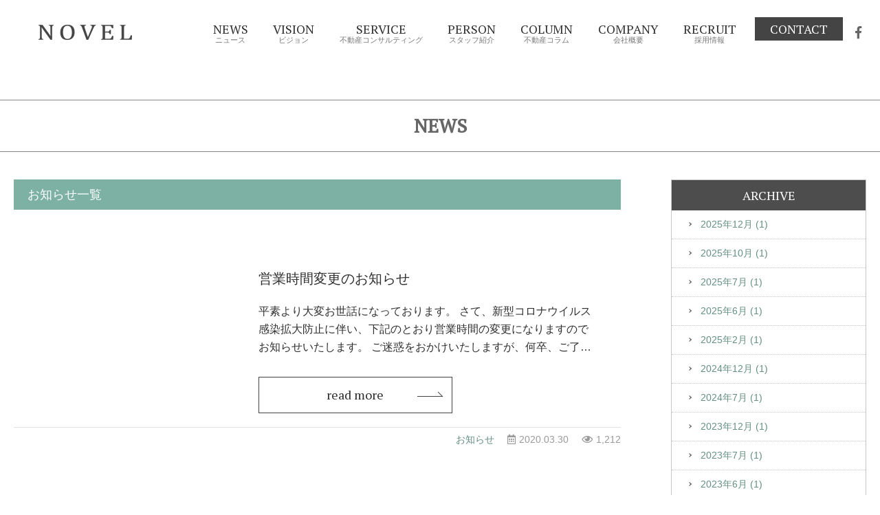

--- FILE ---
content_type: text/html; charset=UTF-8
request_url: https://novelasset.co.jp/media/date/2020/03
body_size: 43766
content:
<!DOCTYPE html>
<html lang="ja">
<head>
	<meta charset="utf-8">
	<meta http-equiv="x-ua-compatible" content="ie=edge">
	<meta name="viewport" content="width=device-width, initial-scale=1.0, user-scalable=no">
	<title>ブログ｜不動産経営管理・売買・空室対策 東京 | 不動産経営支援とコンサルティング 株式会社ノヴェル</title>
	<meta name="description" content="株式会社ノヴェルは、不動産管理・売買・空室対策のご支援とコンサルティングを通して、お客様の喜びを創造し、平和で調和のとれた人々が集う社会環境の実現を目指す不動産経営のプロフェッショナル集団です。">
	<meta name="keywords" content="不動産,経営,管理,売買,空室対策,コンサルティング">
	<meta name="format-detection" content="telephone=no">
	<meta property="og:url" content="https://www.your-domain.com/your-page.html" />
	<meta property="og:type" content="website" />
	<meta property="og:title" content="Your Website Title" />
	<meta property="og:description" content="Your description" />
	<meta property="og:image" content="https://www.your-domain.com/path/image.jpg" />	<meta name="format-detection" content="telephone=no">
	<link rel="stylesheet" href="https://use.fontawesome.com/releases/v5.5.0/css/all.css" integrity="sha384-B4dIYHKNBt8Bc12p+WXckhzcICo0wtJAoU8YZTY5qE0Id1GSseTk6S+L3BlXeVIU" crossorigin="anonymous">
	<link href="https://fonts.googleapis.com/css?family=PT+Serif" rel="stylesheet">
	<link href="https://fonts.googleapis.com/css?family=Abel" rel="stylesheet">
	<link type="text/css" rel="stylesheet" href="/common/css/slick-theme.css">
	<link type="text/css" rel="stylesheet" href="/common/css/slick.css">
	<link type="text/css" rel="stylesheet" href="/common/css/styles.css">
<meta name='robots' content='max-image-preview:large' />
	<style>img:is([sizes="auto" i], [sizes^="auto," i]) { contain-intrinsic-size: 3000px 1500px }</style>
	<script type="text/javascript">
/* <![CDATA[ */
window._wpemojiSettings = {"baseUrl":"https:\/\/s.w.org\/images\/core\/emoji\/16.0.1\/72x72\/","ext":".png","svgUrl":"https:\/\/s.w.org\/images\/core\/emoji\/16.0.1\/svg\/","svgExt":".svg","source":{"concatemoji":"https:\/\/novelasset.co.jp\/media\/wp-includes\/js\/wp-emoji-release.min.js?ver=6.8.3"}};
/*! This file is auto-generated */
!function(s,n){var o,i,e;function c(e){try{var t={supportTests:e,timestamp:(new Date).valueOf()};sessionStorage.setItem(o,JSON.stringify(t))}catch(e){}}function p(e,t,n){e.clearRect(0,0,e.canvas.width,e.canvas.height),e.fillText(t,0,0);var t=new Uint32Array(e.getImageData(0,0,e.canvas.width,e.canvas.height).data),a=(e.clearRect(0,0,e.canvas.width,e.canvas.height),e.fillText(n,0,0),new Uint32Array(e.getImageData(0,0,e.canvas.width,e.canvas.height).data));return t.every(function(e,t){return e===a[t]})}function u(e,t){e.clearRect(0,0,e.canvas.width,e.canvas.height),e.fillText(t,0,0);for(var n=e.getImageData(16,16,1,1),a=0;a<n.data.length;a++)if(0!==n.data[a])return!1;return!0}function f(e,t,n,a){switch(t){case"flag":return n(e,"\ud83c\udff3\ufe0f\u200d\u26a7\ufe0f","\ud83c\udff3\ufe0f\u200b\u26a7\ufe0f")?!1:!n(e,"\ud83c\udde8\ud83c\uddf6","\ud83c\udde8\u200b\ud83c\uddf6")&&!n(e,"\ud83c\udff4\udb40\udc67\udb40\udc62\udb40\udc65\udb40\udc6e\udb40\udc67\udb40\udc7f","\ud83c\udff4\u200b\udb40\udc67\u200b\udb40\udc62\u200b\udb40\udc65\u200b\udb40\udc6e\u200b\udb40\udc67\u200b\udb40\udc7f");case"emoji":return!a(e,"\ud83e\udedf")}return!1}function g(e,t,n,a){var r="undefined"!=typeof WorkerGlobalScope&&self instanceof WorkerGlobalScope?new OffscreenCanvas(300,150):s.createElement("canvas"),o=r.getContext("2d",{willReadFrequently:!0}),i=(o.textBaseline="top",o.font="600 32px Arial",{});return e.forEach(function(e){i[e]=t(o,e,n,a)}),i}function t(e){var t=s.createElement("script");t.src=e,t.defer=!0,s.head.appendChild(t)}"undefined"!=typeof Promise&&(o="wpEmojiSettingsSupports",i=["flag","emoji"],n.supports={everything:!0,everythingExceptFlag:!0},e=new Promise(function(e){s.addEventListener("DOMContentLoaded",e,{once:!0})}),new Promise(function(t){var n=function(){try{var e=JSON.parse(sessionStorage.getItem(o));if("object"==typeof e&&"number"==typeof e.timestamp&&(new Date).valueOf()<e.timestamp+604800&&"object"==typeof e.supportTests)return e.supportTests}catch(e){}return null}();if(!n){if("undefined"!=typeof Worker&&"undefined"!=typeof OffscreenCanvas&&"undefined"!=typeof URL&&URL.createObjectURL&&"undefined"!=typeof Blob)try{var e="postMessage("+g.toString()+"("+[JSON.stringify(i),f.toString(),p.toString(),u.toString()].join(",")+"));",a=new Blob([e],{type:"text/javascript"}),r=new Worker(URL.createObjectURL(a),{name:"wpTestEmojiSupports"});return void(r.onmessage=function(e){c(n=e.data),r.terminate(),t(n)})}catch(e){}c(n=g(i,f,p,u))}t(n)}).then(function(e){for(var t in e)n.supports[t]=e[t],n.supports.everything=n.supports.everything&&n.supports[t],"flag"!==t&&(n.supports.everythingExceptFlag=n.supports.everythingExceptFlag&&n.supports[t]);n.supports.everythingExceptFlag=n.supports.everythingExceptFlag&&!n.supports.flag,n.DOMReady=!1,n.readyCallback=function(){n.DOMReady=!0}}).then(function(){return e}).then(function(){var e;n.supports.everything||(n.readyCallback(),(e=n.source||{}).concatemoji?t(e.concatemoji):e.wpemoji&&e.twemoji&&(t(e.twemoji),t(e.wpemoji)))}))}((window,document),window._wpemojiSettings);
/* ]]> */
</script>
<style id='wp-emoji-styles-inline-css' type='text/css'>

	img.wp-smiley, img.emoji {
		display: inline !important;
		border: none !important;
		box-shadow: none !important;
		height: 1em !important;
		width: 1em !important;
		margin: 0 0.07em !important;
		vertical-align: -0.1em !important;
		background: none !important;
		padding: 0 !important;
	}
</style>
<link rel='stylesheet' id='wp-block-library-css' href='https://novelasset.co.jp/media/wp-includes/css/dist/block-library/style.min.css?ver=6.8.3' type='text/css' media='all' />
<style id='classic-theme-styles-inline-css' type='text/css'>
/*! This file is auto-generated */
.wp-block-button__link{color:#fff;background-color:#32373c;border-radius:9999px;box-shadow:none;text-decoration:none;padding:calc(.667em + 2px) calc(1.333em + 2px);font-size:1.125em}.wp-block-file__button{background:#32373c;color:#fff;text-decoration:none}
</style>
<style id='global-styles-inline-css' type='text/css'>
:root{--wp--preset--aspect-ratio--square: 1;--wp--preset--aspect-ratio--4-3: 4/3;--wp--preset--aspect-ratio--3-4: 3/4;--wp--preset--aspect-ratio--3-2: 3/2;--wp--preset--aspect-ratio--2-3: 2/3;--wp--preset--aspect-ratio--16-9: 16/9;--wp--preset--aspect-ratio--9-16: 9/16;--wp--preset--color--black: #000000;--wp--preset--color--cyan-bluish-gray: #abb8c3;--wp--preset--color--white: #ffffff;--wp--preset--color--pale-pink: #f78da7;--wp--preset--color--vivid-red: #cf2e2e;--wp--preset--color--luminous-vivid-orange: #ff6900;--wp--preset--color--luminous-vivid-amber: #fcb900;--wp--preset--color--light-green-cyan: #7bdcb5;--wp--preset--color--vivid-green-cyan: #00d084;--wp--preset--color--pale-cyan-blue: #8ed1fc;--wp--preset--color--vivid-cyan-blue: #0693e3;--wp--preset--color--vivid-purple: #9b51e0;--wp--preset--gradient--vivid-cyan-blue-to-vivid-purple: linear-gradient(135deg,rgba(6,147,227,1) 0%,rgb(155,81,224) 100%);--wp--preset--gradient--light-green-cyan-to-vivid-green-cyan: linear-gradient(135deg,rgb(122,220,180) 0%,rgb(0,208,130) 100%);--wp--preset--gradient--luminous-vivid-amber-to-luminous-vivid-orange: linear-gradient(135deg,rgba(252,185,0,1) 0%,rgba(255,105,0,1) 100%);--wp--preset--gradient--luminous-vivid-orange-to-vivid-red: linear-gradient(135deg,rgba(255,105,0,1) 0%,rgb(207,46,46) 100%);--wp--preset--gradient--very-light-gray-to-cyan-bluish-gray: linear-gradient(135deg,rgb(238,238,238) 0%,rgb(169,184,195) 100%);--wp--preset--gradient--cool-to-warm-spectrum: linear-gradient(135deg,rgb(74,234,220) 0%,rgb(151,120,209) 20%,rgb(207,42,186) 40%,rgb(238,44,130) 60%,rgb(251,105,98) 80%,rgb(254,248,76) 100%);--wp--preset--gradient--blush-light-purple: linear-gradient(135deg,rgb(255,206,236) 0%,rgb(152,150,240) 100%);--wp--preset--gradient--blush-bordeaux: linear-gradient(135deg,rgb(254,205,165) 0%,rgb(254,45,45) 50%,rgb(107,0,62) 100%);--wp--preset--gradient--luminous-dusk: linear-gradient(135deg,rgb(255,203,112) 0%,rgb(199,81,192) 50%,rgb(65,88,208) 100%);--wp--preset--gradient--pale-ocean: linear-gradient(135deg,rgb(255,245,203) 0%,rgb(182,227,212) 50%,rgb(51,167,181) 100%);--wp--preset--gradient--electric-grass: linear-gradient(135deg,rgb(202,248,128) 0%,rgb(113,206,126) 100%);--wp--preset--gradient--midnight: linear-gradient(135deg,rgb(2,3,129) 0%,rgb(40,116,252) 100%);--wp--preset--font-size--small: 13px;--wp--preset--font-size--medium: 20px;--wp--preset--font-size--large: 36px;--wp--preset--font-size--x-large: 42px;--wp--preset--spacing--20: 0.44rem;--wp--preset--spacing--30: 0.67rem;--wp--preset--spacing--40: 1rem;--wp--preset--spacing--50: 1.5rem;--wp--preset--spacing--60: 2.25rem;--wp--preset--spacing--70: 3.38rem;--wp--preset--spacing--80: 5.06rem;--wp--preset--shadow--natural: 6px 6px 9px rgba(0, 0, 0, 0.2);--wp--preset--shadow--deep: 12px 12px 50px rgba(0, 0, 0, 0.4);--wp--preset--shadow--sharp: 6px 6px 0px rgba(0, 0, 0, 0.2);--wp--preset--shadow--outlined: 6px 6px 0px -3px rgba(255, 255, 255, 1), 6px 6px rgba(0, 0, 0, 1);--wp--preset--shadow--crisp: 6px 6px 0px rgba(0, 0, 0, 1);}:where(.is-layout-flex){gap: 0.5em;}:where(.is-layout-grid){gap: 0.5em;}body .is-layout-flex{display: flex;}.is-layout-flex{flex-wrap: wrap;align-items: center;}.is-layout-flex > :is(*, div){margin: 0;}body .is-layout-grid{display: grid;}.is-layout-grid > :is(*, div){margin: 0;}:where(.wp-block-columns.is-layout-flex){gap: 2em;}:where(.wp-block-columns.is-layout-grid){gap: 2em;}:where(.wp-block-post-template.is-layout-flex){gap: 1.25em;}:where(.wp-block-post-template.is-layout-grid){gap: 1.25em;}.has-black-color{color: var(--wp--preset--color--black) !important;}.has-cyan-bluish-gray-color{color: var(--wp--preset--color--cyan-bluish-gray) !important;}.has-white-color{color: var(--wp--preset--color--white) !important;}.has-pale-pink-color{color: var(--wp--preset--color--pale-pink) !important;}.has-vivid-red-color{color: var(--wp--preset--color--vivid-red) !important;}.has-luminous-vivid-orange-color{color: var(--wp--preset--color--luminous-vivid-orange) !important;}.has-luminous-vivid-amber-color{color: var(--wp--preset--color--luminous-vivid-amber) !important;}.has-light-green-cyan-color{color: var(--wp--preset--color--light-green-cyan) !important;}.has-vivid-green-cyan-color{color: var(--wp--preset--color--vivid-green-cyan) !important;}.has-pale-cyan-blue-color{color: var(--wp--preset--color--pale-cyan-blue) !important;}.has-vivid-cyan-blue-color{color: var(--wp--preset--color--vivid-cyan-blue) !important;}.has-vivid-purple-color{color: var(--wp--preset--color--vivid-purple) !important;}.has-black-background-color{background-color: var(--wp--preset--color--black) !important;}.has-cyan-bluish-gray-background-color{background-color: var(--wp--preset--color--cyan-bluish-gray) !important;}.has-white-background-color{background-color: var(--wp--preset--color--white) !important;}.has-pale-pink-background-color{background-color: var(--wp--preset--color--pale-pink) !important;}.has-vivid-red-background-color{background-color: var(--wp--preset--color--vivid-red) !important;}.has-luminous-vivid-orange-background-color{background-color: var(--wp--preset--color--luminous-vivid-orange) !important;}.has-luminous-vivid-amber-background-color{background-color: var(--wp--preset--color--luminous-vivid-amber) !important;}.has-light-green-cyan-background-color{background-color: var(--wp--preset--color--light-green-cyan) !important;}.has-vivid-green-cyan-background-color{background-color: var(--wp--preset--color--vivid-green-cyan) !important;}.has-pale-cyan-blue-background-color{background-color: var(--wp--preset--color--pale-cyan-blue) !important;}.has-vivid-cyan-blue-background-color{background-color: var(--wp--preset--color--vivid-cyan-blue) !important;}.has-vivid-purple-background-color{background-color: var(--wp--preset--color--vivid-purple) !important;}.has-black-border-color{border-color: var(--wp--preset--color--black) !important;}.has-cyan-bluish-gray-border-color{border-color: var(--wp--preset--color--cyan-bluish-gray) !important;}.has-white-border-color{border-color: var(--wp--preset--color--white) !important;}.has-pale-pink-border-color{border-color: var(--wp--preset--color--pale-pink) !important;}.has-vivid-red-border-color{border-color: var(--wp--preset--color--vivid-red) !important;}.has-luminous-vivid-orange-border-color{border-color: var(--wp--preset--color--luminous-vivid-orange) !important;}.has-luminous-vivid-amber-border-color{border-color: var(--wp--preset--color--luminous-vivid-amber) !important;}.has-light-green-cyan-border-color{border-color: var(--wp--preset--color--light-green-cyan) !important;}.has-vivid-green-cyan-border-color{border-color: var(--wp--preset--color--vivid-green-cyan) !important;}.has-pale-cyan-blue-border-color{border-color: var(--wp--preset--color--pale-cyan-blue) !important;}.has-vivid-cyan-blue-border-color{border-color: var(--wp--preset--color--vivid-cyan-blue) !important;}.has-vivid-purple-border-color{border-color: var(--wp--preset--color--vivid-purple) !important;}.has-vivid-cyan-blue-to-vivid-purple-gradient-background{background: var(--wp--preset--gradient--vivid-cyan-blue-to-vivid-purple) !important;}.has-light-green-cyan-to-vivid-green-cyan-gradient-background{background: var(--wp--preset--gradient--light-green-cyan-to-vivid-green-cyan) !important;}.has-luminous-vivid-amber-to-luminous-vivid-orange-gradient-background{background: var(--wp--preset--gradient--luminous-vivid-amber-to-luminous-vivid-orange) !important;}.has-luminous-vivid-orange-to-vivid-red-gradient-background{background: var(--wp--preset--gradient--luminous-vivid-orange-to-vivid-red) !important;}.has-very-light-gray-to-cyan-bluish-gray-gradient-background{background: var(--wp--preset--gradient--very-light-gray-to-cyan-bluish-gray) !important;}.has-cool-to-warm-spectrum-gradient-background{background: var(--wp--preset--gradient--cool-to-warm-spectrum) !important;}.has-blush-light-purple-gradient-background{background: var(--wp--preset--gradient--blush-light-purple) !important;}.has-blush-bordeaux-gradient-background{background: var(--wp--preset--gradient--blush-bordeaux) !important;}.has-luminous-dusk-gradient-background{background: var(--wp--preset--gradient--luminous-dusk) !important;}.has-pale-ocean-gradient-background{background: var(--wp--preset--gradient--pale-ocean) !important;}.has-electric-grass-gradient-background{background: var(--wp--preset--gradient--electric-grass) !important;}.has-midnight-gradient-background{background: var(--wp--preset--gradient--midnight) !important;}.has-small-font-size{font-size: var(--wp--preset--font-size--small) !important;}.has-medium-font-size{font-size: var(--wp--preset--font-size--medium) !important;}.has-large-font-size{font-size: var(--wp--preset--font-size--large) !important;}.has-x-large-font-size{font-size: var(--wp--preset--font-size--x-large) !important;}
:where(.wp-block-post-template.is-layout-flex){gap: 1.25em;}:where(.wp-block-post-template.is-layout-grid){gap: 1.25em;}
:where(.wp-block-columns.is-layout-flex){gap: 2em;}:where(.wp-block-columns.is-layout-grid){gap: 2em;}
:root :where(.wp-block-pullquote){font-size: 1.5em;line-height: 1.6;}
</style>
<link rel="https://api.w.org/" href="https://novelasset.co.jp/media/wp-json/" /><link rel="EditURI" type="application/rsd+xml" title="RSD" href="https://novelasset.co.jp/media/xmlrpc.php?rsd" />
<meta name="generator" content="WordPress 6.8.3" />
</head>
<body>
<div id="fb-root"></div>
<script>(function(d, s, id) {
  var js, fjs = d.getElementsByTagName(s)[0];
  if (d.getElementById(id)) return;
  js = d.createElement(s); js.id = id;
  js.src = 'https://connect.facebook.net/ja_JP/sdk.js#xfbml=1&version=v3.2';
  fjs.parentNode.insertBefore(js, fjs);
}(document, 'script', 'facebook-jssdk'));</script>
<script>!function(d,s,id){var js,fjs=d.getElementsByTagName(s)[0],p=/^http:/.test(d.location)?'http':'https';if(!d.getElementById(id)){js=d.createElement(s);js.id=id;js.src=p+'://platform.twitter.com/widgets.js';fjs.parentNode.insertBefore(js,fjs);}}(document, 'script', 'twitter-wjs');</script>

<header id="main-header">
	<div class="inner">
		<div class="logo"><a href="/"><img src="/common/img/common/logo.png" alt="NOVEL"></a></div>
		<div class="navToggle">
			<span></span><span></span><span></span>
		</div>
		<nav class="navGlobal">
			<ul class="navGlobalIn">
				<li><a href="/media/category/latest_info/">NEWS<span>ニュース</span></a></li>
				<li><a href="/vision/">VISION<span>ビジョン</span></a></li>
				<li><a href="/service/">SERVICE<span>不動産コンサルティング</span></a></li>
				<li><a href="/person/">PERSON<span>スタッフ紹介</span></a></li>
				<!--<li><a href="http://novelasset.co.jp/media/category/blog">BLOG<span>社長ブログ</span></a></li>-->
				<li><a href="/column/">COLUMN<span>不動産コラム</span></a></li>
				<li><a href="/company/">COMPANY<span>会社概要</span></a></li>
				<li><a href="/recruit">RECRUIT<span>採用情報</span></a></li>
			</ul>
			<div class="btn_contact"><a href="/media/contact/">CONTACT</a></div>
			<div class="sns_box">
				<a href="https://www.facebook.com/novelasset555" target="_blank"><i class="fab fa-facebook-f"></i></a>
			</div>
		</nav>
	</div>
</header>
<main>
<div class="content_column">
		<h1 class="ttlCom01">NEWS</h1>
		<div class="container">
		<article class="article_area">
			<h2 class="ttl_main">お知らせ一覧</h2>
			<ul class="articleList">
				<li class="articleList__item">
					<div class="item_inner">
						<div class="img">
												</div>
						<div class="txt_box">
							<h3 class="ttl_list">営業時間変更のお知らせ</h3>
							<p class="gothic">
							平素より大変お世話になっております。

さて、新型コロナウイルス感染拡大防止に伴い、下記のとおり営業時間の変更になりますのでお知らせいたします。 
ご迷惑をおかけいたしますが、何卒、ご了承くださ…							</p>
							<a href="https://novelasset.co.jp/media/3753" class="btn btnArrow btnArrow__right en">read more</a>
						</div>
					</div>
					<div class="status gothic">
						お知らせ						<span><i class="far fa-calendar-alt"></i>2020.03.30</span>
						<span><i class="far fa-eye"></i>1,212</span>
					</div>
				</li>
			</ul>
		</article>
		<aside class="side_content">
			<div class="side_item">
				<h4 class="ttl en">ARCHIVE</h4>
				<ul class="list-box cat_list">
	<li class="list--item"><a href='https://novelasset.co.jp/media/date/2025/12'>2025年12月 (1)</a></li>
	<li class="list--item"><a href='https://novelasset.co.jp/media/date/2025/10'>2025年10月 (1)</a></li>
	<li class="list--item"><a href='https://novelasset.co.jp/media/date/2025/07'>2025年7月 (1)</a></li>
	<li class="list--item"><a href='https://novelasset.co.jp/media/date/2025/06'>2025年6月 (1)</a></li>
	<li class="list--item"><a href='https://novelasset.co.jp/media/date/2025/02'>2025年2月 (1)</a></li>
	<li class="list--item"><a href='https://novelasset.co.jp/media/date/2024/12'>2024年12月 (1)</a></li>
	<li class="list--item"><a href='https://novelasset.co.jp/media/date/2024/07'>2024年7月 (1)</a></li>
	<li class="list--item"><a href='https://novelasset.co.jp/media/date/2023/12'>2023年12月 (1)</a></li>
	<li class="list--item"><a href='https://novelasset.co.jp/media/date/2023/07'>2023年7月 (1)</a></li>
	<li class="list--item"><a href='https://novelasset.co.jp/media/date/2023/06'>2023年6月 (1)</a></li>
	<li class="list--item"><a href='https://novelasset.co.jp/media/date/2023/05'>2023年5月 (1)</a></li>
	<li class="list--item"><a href='https://novelasset.co.jp/media/date/2023/04'>2023年4月 (2)</a></li>
	<li class="list--item"><a href='https://novelasset.co.jp/media/date/2023/03'>2023年3月 (3)</a></li>
	<li class="list--item"><a href='https://novelasset.co.jp/media/date/2023/01'>2023年1月 (1)</a></li>
	<li class="list--item"><a href='https://novelasset.co.jp/media/date/2022/12'>2022年12月 (2)</a></li>
	<li class="list--item"><a href='https://novelasset.co.jp/media/date/2022/10'>2022年10月 (1)</a></li>
	<li class="list--item"><a href='https://novelasset.co.jp/media/date/2022/08'>2022年8月 (2)</a></li>
	<li class="list--item"><a href='https://novelasset.co.jp/media/date/2022/07'>2022年7月 (1)</a></li>
	<li class="list--item"><a href='https://novelasset.co.jp/media/date/2022/06'>2022年6月 (2)</a></li>
	<li class="list--item"><a href='https://novelasset.co.jp/media/date/2022/04'>2022年4月 (4)</a></li>
	<li class="list--item"><a href='https://novelasset.co.jp/media/date/2022/03'>2022年3月 (1)</a></li>
	<li class="list--item"><a href='https://novelasset.co.jp/media/date/2021/12'>2021年12月 (5)</a></li>
	<li class="list--item"><a href='https://novelasset.co.jp/media/date/2021/11'>2021年11月 (11)</a></li>
	<li class="list--item"><a href='https://novelasset.co.jp/media/date/2021/10'>2021年10月 (5)</a></li>
	<li class="list--item"><a href='https://novelasset.co.jp/media/date/2021/09'>2021年9月 (5)</a></li>
	<li class="list--item"><a href='https://novelasset.co.jp/media/date/2021/08'>2021年8月 (7)</a></li>
	<li class="list--item"><a href='https://novelasset.co.jp/media/date/2021/07'>2021年7月 (9)</a></li>
	<li class="list--item"><a href='https://novelasset.co.jp/media/date/2021/06'>2021年6月 (7)</a></li>
	<li class="list--item"><a href='https://novelasset.co.jp/media/date/2021/05'>2021年5月 (8)</a></li>
	<li class="list--item"><a href='https://novelasset.co.jp/media/date/2021/04'>2021年4月 (9)</a></li>
	<li class="list--item"><a href='https://novelasset.co.jp/media/date/2021/03'>2021年3月 (10)</a></li>
	<li class="list--item"><a href='https://novelasset.co.jp/media/date/2021/02'>2021年2月 (9)</a></li>
	<li class="list--item"><a href='https://novelasset.co.jp/media/date/2021/01'>2021年1月 (7)</a></li>
	<li class="list--item"><a href='https://novelasset.co.jp/media/date/2020/12'>2020年12月 (9)</a></li>
	<li class="list--item"><a href='https://novelasset.co.jp/media/date/2020/11'>2020年11月 (8)</a></li>
	<li class="list--item"><a href='https://novelasset.co.jp/media/date/2020/10'>2020年10月 (9)</a></li>
	<li class="list--item"><a href='https://novelasset.co.jp/media/date/2020/09'>2020年9月 (5)</a></li>
	<li class="list--item"><a href='https://novelasset.co.jp/media/date/2020/08'>2020年8月 (3)</a></li>
	<li class="list--item"><a href='https://novelasset.co.jp/media/date/2020/07'>2020年7月 (5)</a></li>
	<li class="list--item"><a href='https://novelasset.co.jp/media/date/2020/06'>2020年6月 (4)</a></li>
	<li class="list--item"><a href='https://novelasset.co.jp/media/date/2020/05'>2020年5月 (1)</a></li>
	<li class="list--item"><a href='https://novelasset.co.jp/media/date/2020/04'>2020年4月 (1)</a></li>
	<li class="list--item"><a href='https://novelasset.co.jp/media/date/2020/03' aria-current="page">2020年3月 (1)</a></li>
	<li class="list--item"><a href='https://novelasset.co.jp/media/date/2019/12'>2019年12月 (1)</a></li>
	<li class="list--item"><a href='https://novelasset.co.jp/media/date/2019/10'>2019年10月 (2)</a></li>
	<li class="list--item"><a href='https://novelasset.co.jp/media/date/2019/08'>2019年8月 (2)</a></li>
	<li class="list--item"><a href='https://novelasset.co.jp/media/date/2019/04'>2019年4月 (1)</a></li>
	<li class="list--item"><a href='https://novelasset.co.jp/media/date/2019/03'>2019年3月 (1)</a></li>
	<li class="list--item"><a href='https://novelasset.co.jp/media/date/2018/12'>2018年12月 (1)</a></li>
	<li class="list--item"><a href='https://novelasset.co.jp/media/date/2018/08'>2018年8月 (1)</a></li>
	<li class="list--item"><a href='https://novelasset.co.jp/media/date/2018/07'>2018年7月 (2)</a></li>
	<li class="list--item"><a href='https://novelasset.co.jp/media/date/2018/06'>2018年6月 (2)</a></li>
	<li class="list--item"><a href='https://novelasset.co.jp/media/date/2018/05'>2018年5月 (1)</a></li>
	<li class="list--item"><a href='https://novelasset.co.jp/media/date/2018/04'>2018年4月 (3)</a></li>
	<li class="list--item"><a href='https://novelasset.co.jp/media/date/2018/03'>2018年3月 (1)</a></li>
	<li class="list--item"><a href='https://novelasset.co.jp/media/date/2018/02'>2018年2月 (1)</a></li>
	<li class="list--item"><a href='https://novelasset.co.jp/media/date/2017/11'>2017年11月 (1)</a></li>
	<li class="list--item"><a href='https://novelasset.co.jp/media/date/2017/07'>2017年7月 (1)</a></li>
	<li class="list--item"><a href='https://novelasset.co.jp/media/date/2017/02'>2017年2月 (1)</a></li>
	<li class="list--item"><a href='https://novelasset.co.jp/media/date/2016/11'>2016年11月 (1)</a></li>
	<li class="list--item"><a href='https://novelasset.co.jp/media/date/2016/10'>2016年10月 (1)</a></li>
	<li class="list--item"><a href='https://novelasset.co.jp/media/date/2016/09'>2016年9月 (2)</a></li>
	<li class="list--item"><a href='https://novelasset.co.jp/media/date/2016/08'>2016年8月 (1)</a></li>
	<li class="list--item"><a href='https://novelasset.co.jp/media/date/2016/07'>2016年7月 (2)</a></li>
	<li class="list--item"><a href='https://novelasset.co.jp/media/date/2016/04'>2016年4月 (1)</a></li>
	<li class="list--item"><a href='https://novelasset.co.jp/media/date/2015/12'>2015年12月 (1)</a></li>
	<li class="list--item"><a href='https://novelasset.co.jp/media/date/2015/10'>2015年10月 (4)</a></li>
	<li class="list--item"><a href='https://novelasset.co.jp/media/date/2015/08'>2015年8月 (2)</a></li>
	<li class="list--item"><a href='https://novelasset.co.jp/media/date/2015/07'>2015年7月 (4)</a></li>
	<li class="list--item"><a href='https://novelasset.co.jp/media/date/2015/06'>2015年6月 (1)</a></li>
	<li class="list--item"><a href='https://novelasset.co.jp/media/date/2015/05'>2015年5月 (4)</a></li>
	<li class="list--item"><a href='https://novelasset.co.jp/media/date/2015/04'>2015年4月 (1)</a></li>
	<li class="list--item"><a href='https://novelasset.co.jp/media/date/2015/03'>2015年3月 (2)</a></li>
	<li class="list--item"><a href='https://novelasset.co.jp/media/date/2015/02'>2015年2月 (1)</a></li>
	<li class="list--item"><a href='https://novelasset.co.jp/media/date/2015/01'>2015年1月 (2)</a></li>
	<li class="list--item"><a href='https://novelasset.co.jp/media/date/2014/12'>2014年12月 (4)</a></li>
	<li class="list--item"><a href='https://novelasset.co.jp/media/date/2014/11'>2014年11月 (6)</a></li>
	<li class="list--item"><a href='https://novelasset.co.jp/media/date/2014/10'>2014年10月 (4)</a></li>
	<li class="list--item"><a href='https://novelasset.co.jp/media/date/2014/09'>2014年9月 (8)</a></li>
	<li class="list--item"><a href='https://novelasset.co.jp/media/date/2014/08'>2014年8月 (5)</a></li>
	<li class="list--item"><a href='https://novelasset.co.jp/media/date/2014/07'>2014年7月 (4)</a></li>
	<li class="list--item"><a href='https://novelasset.co.jp/media/date/2014/06'>2014年6月 (3)</a></li>
	<li class="list--item"><a href='https://novelasset.co.jp/media/date/2014/05'>2014年5月 (4)</a></li>
	<li class="list--item"><a href='https://novelasset.co.jp/media/date/2014/04'>2014年4月 (7)</a></li>
	<li class="list--item"><a href='https://novelasset.co.jp/media/date/2014/03'>2014年3月 (1)</a></li>
	<li class="list--item"><a href='https://novelasset.co.jp/media/date/2014/02'>2014年2月 (2)</a></li>
	<li class="list--item"><a href='https://novelasset.co.jp/media/date/2014/01'>2014年1月 (3)</a></li>
	<li class="list--item"><a href='https://novelasset.co.jp/media/date/2013/12'>2013年12月 (3)</a></li>
	<li class="list--item"><a href='https://novelasset.co.jp/media/date/2013/11'>2013年11月 (2)</a></li>
	<li class="list--item"><a href='https://novelasset.co.jp/media/date/2013/10'>2013年10月 (6)</a></li>
	<li class="list--item"><a href='https://novelasset.co.jp/media/date/2013/09'>2013年9月 (3)</a></li>
	<li class="list--item"><a href='https://novelasset.co.jp/media/date/2013/08'>2013年8月 (8)</a></li>
				</ul>
			</div>
			<div class="side_item">
				<h4 class="ttl">新着記事</h4>
				<ul class="list-box latest_list">
					<li class="list--item"><a href="https://novelasset.co.jp/media/5619">
						<div class="img">
							<img width="1024" height="538" src="https://novelasset.co.jp/media/wp-content/uploads/2023/06/アイキャッチ-1-1024x538-1.webp" class="attachment-post-thumbnail size-post-thumbnail wp-post-image" alt="" decoding="async" loading="lazy" srcset="https://novelasset.co.jp/media/wp-content/uploads/2023/06/アイキャッチ-1-1024x538-1.webp 1024w, https://novelasset.co.jp/media/wp-content/uploads/2023/06/アイキャッチ-1-1024x538-1-300x158.webp 300w, https://novelasset.co.jp/media/wp-content/uploads/2023/06/アイキャッチ-1-1024x538-1-768x404.webp 768w" sizes="auto, (max-width: 1024px) 100vw, 1024px" />						</div>
						<div class="txt">
							<p>弊社 蔭山が「訳あり物件買取プロ」Webメディア株式会社AlbaLink様の記事監修を務めさせていただきましたのでご紹介します。</p>
							<span class="date">2023年06月29日</span>
						</div>
					</a></li>
					<li class="list--item"><a href="https://novelasset.co.jp/media/5744">
						<div class="img">
							<img width="556" height="480" src="https://novelasset.co.jp/media/wp-content/uploads/2018/04/novellogo.jpg" class="attachment-post-thumbnail size-post-thumbnail wp-post-image" alt="" decoding="async" loading="lazy" srcset="https://novelasset.co.jp/media/wp-content/uploads/2018/04/novellogo.jpg 556w, https://novelasset.co.jp/media/wp-content/uploads/2018/04/novellogo-300x259.jpg 300w" sizes="auto, (max-width: 556px) 100vw, 556px" />						</div>
						<div class="txt">
							<p>冬期休暇のお知らせ</p>
							<span class="date">2025年12月24日</span>
						</div>
					</a></li>
					<li class="list--item"><a href="https://novelasset.co.jp/media/5722">
						<div class="img">
							<img width="1280" height="720" src="https://novelasset.co.jp/media/wp-content/uploads/2025/10/スライド1.jpg" class="attachment-post-thumbnail size-post-thumbnail wp-post-image" alt="" decoding="async" loading="lazy" srcset="https://novelasset.co.jp/media/wp-content/uploads/2025/10/スライド1.jpg 1280w, https://novelasset.co.jp/media/wp-content/uploads/2025/10/スライド1-300x169.jpg 300w, https://novelasset.co.jp/media/wp-content/uploads/2025/10/スライド1-1024x576.jpg 1024w, https://novelasset.co.jp/media/wp-content/uploads/2025/10/スライド1-768x432.jpg 768w" sizes="auto, (max-width: 1280px) 100vw, 1280px" />						</div>
						<div class="txt">
							<p>この度、監修記事がGMO不動産査定に掲載されましたのでご紹介します</p>
							<span class="date">2025年10月08日</span>
						</div>
					</a></li>
					<li class="list--item"><a href="https://novelasset.co.jp/media/5717">
						<div class="img">
							<img width="556" height="480" src="https://novelasset.co.jp/media/wp-content/uploads/2018/04/novellogo.jpg" class="attachment-post-thumbnail size-post-thumbnail wp-post-image" alt="" decoding="async" loading="lazy" srcset="https://novelasset.co.jp/media/wp-content/uploads/2018/04/novellogo.jpg 556w, https://novelasset.co.jp/media/wp-content/uploads/2018/04/novellogo-300x259.jpg 300w" sizes="auto, (max-width: 556px) 100vw, 556px" />						</div>
						<div class="txt">
							<p>夏季休業のお知らせ</p>
							<span class="date">2025年07月25日</span>
						</div>
					</a></li>
					<li class="list--item"><a href="https://novelasset.co.jp/media/5708">
						<div class="img">
							<img width="556" height="480" src="https://novelasset.co.jp/media/wp-content/uploads/2018/04/novellogo.jpg" class="attachment-post-thumbnail size-post-thumbnail wp-post-image" alt="" decoding="async" loading="lazy" srcset="https://novelasset.co.jp/media/wp-content/uploads/2018/04/novellogo.jpg 556w, https://novelasset.co.jp/media/wp-content/uploads/2018/04/novellogo-300x259.jpg 300w" sizes="auto, (max-width: 556px) 100vw, 556px" />						</div>
						<div class="txt">
							<p>弊社　蔭山が代表取締役へ</p>
							<span class="date">2025年06月25日</span>
						</div>
					</a></li>
					<li class="list--item"><a href="https://novelasset.co.jp/media/5658">
						<div class="img">
							<img width="1440" height="751" src="https://novelasset.co.jp/media/wp-content/uploads/2025/01/large_pc.webp" class="attachment-post-thumbnail size-post-thumbnail wp-post-image" alt="" decoding="async" loading="lazy" srcset="https://novelasset.co.jp/media/wp-content/uploads/2025/01/large_pc.webp 1440w, https://novelasset.co.jp/media/wp-content/uploads/2025/01/large_pc-300x156.webp 300w, https://novelasset.co.jp/media/wp-content/uploads/2025/01/large_pc-1024x534.webp 1024w, https://novelasset.co.jp/media/wp-content/uploads/2025/01/large_pc-768x401.webp 768w" sizes="auto, (max-width: 1440px) 100vw, 1440px" />						</div>
						<div class="txt">
							<p>弊社 蔭山が株式会社Clamppy様の「イエコン」の記事監修を務めさせていただきましたのでご紹介します。</p>
							<span class="date">2025年02月05日</span>
						</div>
					</a></li>
					<li class="list--item"><a href="https://novelasset.co.jp/media/5653">
						<div class="img">
							<img width="556" height="480" src="https://novelasset.co.jp/media/wp-content/uploads/2018/04/novellogo.jpg" class="attachment-post-thumbnail size-post-thumbnail wp-post-image" alt="" decoding="async" loading="lazy" srcset="https://novelasset.co.jp/media/wp-content/uploads/2018/04/novellogo.jpg 556w, https://novelasset.co.jp/media/wp-content/uploads/2018/04/novellogo-300x259.jpg 300w" sizes="auto, (max-width: 556px) 100vw, 556px" />						</div>
						<div class="txt">
							<p>冬期休暇のお知らせ</p>
							<span class="date">2024年12月02日</span>
						</div>
					</a></li>
					<li class="list--item"><a href="https://novelasset.co.jp/media/5643">
						<div class="img">
							<img width="556" height="480" src="https://novelasset.co.jp/media/wp-content/uploads/2018/04/novellogo.jpg" class="attachment-post-thumbnail size-post-thumbnail wp-post-image" alt="" decoding="async" loading="lazy" srcset="https://novelasset.co.jp/media/wp-content/uploads/2018/04/novellogo.jpg 556w, https://novelasset.co.jp/media/wp-content/uploads/2018/04/novellogo-300x259.jpg 300w" sizes="auto, (max-width: 556px) 100vw, 556px" />						</div>
						<div class="txt">
							<p>夏季休業のお知らせ</p>
							<span class="date">2024年07月09日</span>
						</div>
					</a></li>
					<li class="list--item"><a href="https://novelasset.co.jp/media/5638">
						<div class="img">
							<img width="556" height="480" src="https://novelasset.co.jp/media/wp-content/uploads/2018/04/novellogo.jpg" class="attachment-post-thumbnail size-post-thumbnail wp-post-image" alt="" decoding="async" loading="lazy" srcset="https://novelasset.co.jp/media/wp-content/uploads/2018/04/novellogo.jpg 556w, https://novelasset.co.jp/media/wp-content/uploads/2018/04/novellogo-300x259.jpg 300w" sizes="auto, (max-width: 556px) 100vw, 556px" />						</div>
						<div class="txt">
							<p>冬期休暇のお知らせ</p>
							<span class="date">2023年12月15日</span>
						</div>
					</a></li>
					<li class="list--item"><a href="https://novelasset.co.jp/media/5633">
						<div class="img">
							<img width="556" height="480" src="https://novelasset.co.jp/media/wp-content/uploads/2018/04/novellogo.jpg" class="attachment-post-thumbnail size-post-thumbnail wp-post-image" alt="" decoding="async" loading="lazy" srcset="https://novelasset.co.jp/media/wp-content/uploads/2018/04/novellogo.jpg 556w, https://novelasset.co.jp/media/wp-content/uploads/2018/04/novellogo-300x259.jpg 300w" sizes="auto, (max-width: 556px) 100vw, 556px" />						</div>
						<div class="txt">
							<p>夏季休業のお知らせ</p>
							<span class="date">2023年07月27日</span>
						</div>
					</a></li>
				</ul>
			</div>

			<div class="side_item">
				<h4 class="ttl en">ARCHIVE</h4>
				<ul class="list-box cat_list">
					<li class="list--item"><a href="https://novelasset.co.jp/media/category/%e3%82%b7%e3%82%a7%e3%82%a2/nagaya-aoyama">NAGAYA AOYAMA (9)</a></li>
					<li class="list--item"><a href="https://novelasset.co.jp/media/category/%e3%82%b7%e3%82%a7%e3%82%a2/nagaya%e3%81%8b%e3%82%8f%e3%81%95%e3%81%8d">NAGAYAかわさき (7)</a></li>
					<li class="list--item"><a href="https://novelasset.co.jp/media/category/%e3%82%b7%e3%82%a7%e3%82%a2/nagaya%e6%9c%ac%e7%94%ba">NAGAYA本町 (2)</a></li>
					<li class="list--item"><a href="https://novelasset.co.jp/media/category/%e3%82%b7%e3%82%a7%e3%82%a2/shareys%ef%bc%88%e3%82%b7%e3%82%a7%e3%83%aa%e3%83%bc%e3%82%ba%ef%bc%89">Sharey's（シェリーズ） (5)</a></li>
					<li class="list--item"><a href="https://novelasset.co.jp/media/category/youtube">Youtube (1)</a></li>
					<li class="list--item"><a href="https://novelasset.co.jp/media/category/latest_info">お知らせ (83)</a></li>
					<li class="list--item"><a href="https://novelasset.co.jp/media/category/latest_info/%e3%82%a4%e3%83%b3%e3%83%95%e3%82%a9%e3%83%a1%e3%83%bc%e3%82%b7%e3%83%a7%e3%83%b3">インフォメーション (75)</a></li>
					<li class="list--item"><a href="https://novelasset.co.jp/media/category/%e3%82%b3%e3%83%a9%e3%83%a0">コラム (141)</a></li>
					<li class="list--item"><a href="https://novelasset.co.jp/media/category/%e3%82%b7%e3%82%a7%e3%82%a2">シェア事業 (20)</a></li>
					<li class="list--item"><a href="https://novelasset.co.jp/media/category/%e5%a3%b2%e8%b2%b7%e7%89%a9%e4%bb%b6%e6%83%85%e5%a0%b1/%e3%83%9e%e3%83%b3%e3%82%b7%e3%83%a7%e3%83%b3">マンション (6)</a></li>
					<li class="list--item"><a href="https://novelasset.co.jp/media/category/building_information/rental_information">マンション【シングル】 (17)</a></li>
					<li class="list--item"><a href="https://novelasset.co.jp/media/category/building_information/%e3%83%9e%e3%83%b3%e3%82%b7%e3%83%a7%e3%83%b3%e3%80%90%e3%83%95%e3%82%a1%e3%83%9f%e3%83%aa%e3%83%bc%e3%80%91-building_information">マンション【ファミリー】 (11)</a></li>
					<li class="list--item"><a href="https://novelasset.co.jp/media/category/case_information/case_study">事例 (5)</a></li>
					<li class="list--item"><a href="https://novelasset.co.jp/media/category/building_information/%e4%ba%8b%e5%8b%99%e6%89%80%e3%80%81soho">事務所、SOHO (14)</a></li>
					<li class="list--item"><a href="https://novelasset.co.jp/media/category/latest_info/news_website">公式ホームページについて (1)</a></li>
					<li class="list--item"><a href="https://novelasset.co.jp/media/category/%e5%a3%b2%e8%b2%b7%e7%89%a9%e4%bb%b6%e6%83%85%e5%a0%b1">売買物件情報 (8)</a></li>
					<li class="list--item"><a href="https://novelasset.co.jp/media/category/%e5%a3%b2%e8%b2%b7%e7%89%a9%e4%bb%b6%e6%83%85%e5%a0%b1/%e6%88%b8%e5%bb%ba%e3%81%a6">戸建て (1)</a></li>
					<li class="list--item"><a href="https://novelasset.co.jp/media/category/case_information">空室対策 (19)</a></li>
					<li class="list--item"><a href="https://novelasset.co.jp/media/category/%e8%94%ad%e5%b1%b1%e3%83%96%e3%83%ad%e3%82%b0">蔭山ブログ (114)</a></li>
					<li class="list--item"><a href="https://novelasset.co.jp/media/category/building_information">賃貸物件情報 (32)</a></li>
					<li class="list--item"><a href="https://novelasset.co.jp/media/category/%e3%82%b7%e3%82%a7%e3%82%a2/%ef%bc%86-the-kitchen%e3%82%a2%e3%83%b3%e3%83%89%e3%82%b6%e3%82%ad%e3%83%83%e3%83%81%e3%83%b3%ef%bc%89">＆ THE KITCHEN (3)</a></li>
				</ul>
			</div>

			<div class="side_item">
				<h4 class="ttl en">TAG</h4>
				<ul class="tag_list">
					<li class="list--item"><a href="https://novelasset.co.jp/media/tag/%e8%b3%83%e8%b2%b8">#賃貸</a></li>
					<li class="list--item"><a href="https://novelasset.co.jp/media/tag/%e3%83%9e%e3%83%b3%e3%82%b7%e3%83%a7%e3%83%b3">#マンション</a></li>
					<li class="list--item"><a href="https://novelasset.co.jp/media/tag/%e3%82%aa%e3%83%95%e3%82%a3%e3%82%b9%e3%83%93%e3%83%ab">#オフィスビル</a></li>
					<li class="list--item"><a href="https://novelasset.co.jp/media/tag/%e3%83%95%e3%82%a1%e3%83%9f%e3%83%aa%e3%83%bc">#ファミリー</a></li>
					<li class="list--item"><a href="https://novelasset.co.jp/media/tag/%e3%82%b7%e3%82%a7%e3%82%a2%e3%82%aa%e3%83%95%e3%82%a3%e3%82%b9">#シェアオフィス</a></li>
					<li class="list--item"><a href="https://novelasset.co.jp/media/tag/%e5%a3%b2%e8%b2%b7">#売買</a></li>
					<li class="list--item"><a href="https://novelasset.co.jp/media/tag/%e7%a9%ba%e5%ae%a4%e5%af%be%e7%ad%96">#空室対策</a></li>
					<li class="list--item"><a href="https://novelasset.co.jp/media/tag/%e3%83%87%e3%82%b6%e3%82%a4%e3%83%8a%e3%83%bc%e3%82%ba">#デザイナーズ</a></li>
					<li class="list--item"><a href="https://novelasset.co.jp/media/tag/%e4%b8%8b%e5%8c%97%e6%b2%a2">#下北沢</a></li>
					<li class="list--item"><a href="https://novelasset.co.jp/media/tag/%e4%ba%8b%e5%8b%99%e6%89%80">#事務所</a></li>
				</ul>
			</div>
		</aside>	</div>
</div>
</main>
<div class="toTop al-r"><a href="#" class="scroll"><img src="/common/img/common/icon_totop.png" alt="" width="29"></a></div>
<footer id="main-footer">
	<div class="inner">
		<ul class="ft_nav flex-box content-bw align-fs">
			<li><a href="/media/category/latest_info/">NEWS<span>ニュース</span></a></li>
			<li><a href="/vision/">ビジョン</a></li>
			<li><a href="/service/">不動産コンサルティング</a>
				<ul>
					<li><a href="/service/baibai.html">売買仲介</a></li>
					<li><a href="/service/kanri.html">不動産管理</a></li>
					<!--<li><a href="/service/chintai.html">賃貸仲介</a></li>
					<li><a href="#">講演会</a></li>-->
				</ul>
			</li>
			<li><a href="/person/">スタッフ紹介</a></li>
			<li><a href="/media/category/blog/">社長ブログ</a></li>
			<li><a href="/media/">不動産コラム</a></li>
		</ul>
	</div>
	<div class="links_wrap">
		<div class="inner flex-box content-bw align-c">
			<div class="leftBox">
				<a href="/company/">会社概要</a>
				<a href="/recruit/">採用情報</a>
				<a href="/contact/">お問い合わせ</a>
			</div>
			<div class="righttBox flex-box content-bw align-c">
				<div class="sns_box">
					<a href="https://www.facebook.com/novelasset555" target="_blank"><i class="fab fa-facebook-f"></i></a>
					<!--a href="#"><i class="fab fa-instagram"></i></a-->
				</div>
				<p class="copyright">&copy; 2018 NOVEL</p>
			</div>
		</div>
	</div>
</footer>








<script src="/common/js/jquery-1.11.0.min.js"></script>
<script src="/common/js/jquery-migrate-1.2.1.min.js"></script>
<script src="/common/js/jquery.matchHeight-min.js"></script>
<script src="/common/js/slick.min.js"></script>
<script src="/common/js/setting.js"></script>
<script type="speculationrules">
{"prefetch":[{"source":"document","where":{"and":[{"href_matches":"\/media\/*"},{"not":{"href_matches":["\/media\/wp-*.php","\/media\/wp-admin\/*","\/media\/wp-content\/uploads\/*","\/media\/wp-content\/*","\/media\/wp-content\/plugins\/*","\/media\/wp-content\/themes\/media2018\/*","\/media\/*\\?(.+)"]}},{"not":{"selector_matches":"a[rel~=\"nofollow\"]"}},{"not":{"selector_matches":".no-prefetch, .no-prefetch a"}}]},"eagerness":"conservative"}]}
</script>
</body>
</html>


--- FILE ---
content_type: text/css
request_url: https://novelasset.co.jp/common/css/styles.css
body_size: 226540
content:
@charset "UTF-8";
/* ====================================================
reset style
==================================================== */
html {
  overflow-y: scroll;
  font-size: 10px;
  /* Base font size, change to 14px or 16px if needed */
  -ms-text-size-adjust: 100%;
  -webkit-text-size-adjust: 100%;
}

body, div, dl, dt, dd, ul, ol, li, h1, h2, h3, h4, h5, h6, pre, code, form, fieldset, legend, input, textarea, p, blockquote, th, td {
  margin: 0;
  padding: 0;
}

* {
  -webkit-box-sizing: border-box;
          box-sizing: border-box;
}

table {
  border-collapse: collapse;
  border-spacing: 0;
}

fieldset, img {
  border: 0;
}

img {
  vertical-align: middle;
}

address, caption, cite, code, dfn, em, strong, th, var {
  font-style: normal;
  font-weight: normal;
}

li {
  list-style: none;
}

caption, th {
  text-align: left;
}

h1, h2, h3, h4, h5, h6 {
  font-size: 100%;
  font-weight: normal;
}

q:before, q:after {
  content: '';
}

abbr, acronym {
  border: 0;
  font-variant: normal;
}

sup {
  vertical-align: text-top;
}

sub {
  vertical-align: text-bottom;
}

input, textarea, select {
  font-family: inherit;
  font-size: inherit;
  font-weight: inherit;
}

/*to enable resizing for IE*/
input, textarea, select {
  *font-size: 100%;
}

/*because legend doesn't inherit in IE */
legend {
  color: #000;
}

del, ins {
  text-decoration: none;
}

/* ====================================================
Font
==================================================== */
/* ====================================================
Color
==================================================== */
/* ====================================================
Position & transform
==================================================== */
/* ====================================================
Position & transform
==================================================== */
/* ====================================================
Media Quary
==================================================== */
/* ====================================================
Color
==================================================== */
/* ====================================================
Sizing
==================================================== */
/* ====================================================
Misc
==================================================== */
/* ====================================================
Transiton
==================================================== */
/* ====================================================
opacity
==================================================== */
/* ====================================================
flexbox
==================================================== */
/* ====================================================
Base style & container
==================================================== */
html,
body {
  height: 100%;
}

body {
  width: 100%;
  color: #2F2F2F;
  font-family: "游明朝", YuMincho, "ヒラギノ明朝 ProN W3", "Hiragino Mincho ProN", "ＭＳ Ｐ明朝", "ＭＳ 明朝", serif;
  font-size: 100%;
  -webkit-font-smoothing: antialiased;
  line-height: 1.8;
}

@media screen and (max-width: 1000px) {
  body.fixed {
    position: fixed;
    top: 0;
    left: 0;
  }
}

main.pt-none {
  padding-top: 0 !important;
}

@media screen and (max-width: 1000px) {
  main {
    padding-top: 60px;
  }
}

.container {
  display: block;
  margin: 0 auto;
}

.container-lg {
  max-width: 1500px;
}

.container-md {
  max-width: 1138px;
}

@media screen and (min-width: 769px) and (max-width: 1138px) {
  .container-md {
    padding: 0 20px;
  }
}

@media screen and (max-width: 768px) {
  .container-md {
    padding: 0 3%;
  }
}

.inner {
  margin: 0 auto;
  padding: 0 20px;
  max-width: 1040px;
}

@media screen and (max-width: 768px) {
  .inner {
    padding: 0 3%;
  }
}

.inner_pd {
  margin: 0 auto;
  padding: 0 20px;
}

@media screen and (max-width: 768px) {
  .inner_pd {
    padding: 0 3%;
  }
}

.bg_wh {
  background: #fff;
}

.bg_gray {
  background: #f8f8f8;
}

.bg_Lgray {
  background: #eaeaea;
}

img {
  max-width: 100%;
  height: auto;
}

.img100 {
  width: 100%;
}

.al-c {
  text-align: center;
}

.al-r {
  text-align: right;
}

.align-t {
  vertical-align: top;
}

.rollover {
  -webkit-transition: all 0.2s ease;
  -o-transition: all 0.2s ease;
  transition: all 0.2s ease;
}

.rollover:hover {
  opacity: 0.6;
  filter: alpha(opacity=60);
}

.flex-box {
  display: -webkit-box;
  display: -ms-flexbox;
  display: flex;
  -ms-flex-wrap: wrap;
      flex-wrap: wrap;
}

.flex-box.content-fs {
  -webkit-box-pack: start;
      -ms-flex-pack: start;
          justify-content: flex-start;
}

.flex-box.content-fe {
  -webkit-box-pack: end;
      -ms-flex-pack: end;
          justify-content: flex-end;
}

.flex-box.content-bw {
  -webkit-box-pack: justify;
      -ms-flex-pack: justify;
          justify-content: space-between;
}

.flex-box.content-c {
  -webkit-box-pack: center;
      -ms-flex-pack: center;
          justify-content: center;
}

.flex-box.align-fs {
  -webkit-box-align: start;
      -ms-flex-align: start;
          align-items: flex-start;
}

.flex-box.align-fe {
  -webkit-box-align: end;
      -ms-flex-align: end;
          align-items: flex-end;
}

.flex-box.align-c {
  -webkit-box-align: center;
      -ms-flex-align: center;
          align-items: center;
}

@media screen and (min-width: 769px) {
  .flex-box .col-2 {
    width: 50%;
  }
}

.bold {
  font-weight: bold;
}

.en {
  font-family: "PT Serif", serif;
}

.gothic {
  font-family: "游ゴシック体", YuGothic, "游ゴシック Medium", "Yu Gothic Medium", "游ゴシック", "Yu Gothic", "Hiragino Sans", "ヒラギノ角ゴシック", YuGothic, "Yu Gothic", "メイリオ", Meiryo, "ＭＳ Ｐゴシック", "MS PGothic", "ＭＳ ゴシック", "Helvetica Neue", "Arial", sans-serif;
}

a {
  color: inherit;
  text-decoration: none;
}

input, button, textarea, select {
  margin: 0;
  padding: 0;
  background: none;
  border: none;
  border-radius: 0;
  outline: none;
  -webkit-appearance: none;
  -moz-appearance: none;
  appearance: none;
}

button {
  cursor: pointer;
}

@media screen and (max-width: 768px) {
  .pc {
    display: none;
  }
}

@media screen and (min-width: 769px) {
  .sp {
    display: none;
  }
}

@media screen and (min-width: 414px) {
  .sp-sm {
    display: none;
  }
}

/* ====================================================
Float & clear
==================================================== */
.clearfix {
  *zoom: 1;
}

.clearfix:before {
  content: "";
  display: table;
}

.clearfix:after {
  clear: both;
  content: "";
  display: table;
}

/* ====================================================
header
==================================================== */
#main-header {
  position: relative;
  padding: 25px 0 30px;
  width: 100%;
  height: 100px;
  z-index: 11;
  background: #fff;
  -o-transition: all 0.3s;
  -webkit-transition: all 0.3s;
  transition: all 0.3s;
}

#main-header.scrolled {
  padding: 10px 0 10px;
  height: 70px;
  background: rgba(255, 255, 255, 0.9);
  position: fixed;
  top: 0;
  left: 0;
  -o-transition: all 0.3s;
  -webkit-transition: all 0.3s;
  transition: all 0.3s;
}

#main-header .inner {
  display: -webkit-box;
  display: -ms-flexbox;
  display: flex;
  -webkit-box-pack: justify;
      -ms-flex-pack: justify;
          justify-content: space-between;
  -webkit-box-align: center;
      -ms-flex-align: center;
          align-items: center;
  padding: 0 20px;
  max-width: 1540px;
}

#main-header .logo {
  padding-left: 36px;
  padding-bottom: 0;
}

@media screen and (max-width: 768px) {
  #main-header .logo {
    padding-left: 0;
  }
}

#main-header.header_wh {
  background: rgba(255, 255, 255, 0.9);
}

@media screen and (max-width: 1000px) {
  #main-header {
    position: fixed;
    top: 0;
    left: 0;
    height: 60px !important;
    padding: 20px 0 10px !important;
    background: #fff !important;
    border-bottom: 1px solid #ccc;
  }
}

@media screen and (min-width: 1001px) {
  .navGlobal {
    display: -webkit-box;
    display: -ms-flexbox;
    display: flex;
    -webkit-box-pack: justify;
        -ms-flex-pack: justify;
            justify-content: space-between;
    -webkit-box-align: center;
        -ms-flex-align: center;
            align-items: center;
    padding-right: 7px;
  }
  .navGlobal a {
    font-family: "PT Serif", serif;
    font-size: 18px;
    font-size: 1.8rem;
    -webkit-transition: all 0.2s ease;
    -o-transition: all 0.2s ease;
    transition: all 0.2s ease;
  }
  .navGlobal a:hover {
    opacity: 0.6;
    filter: alpha(opacity=60);
  }
  .navGlobal .navGlobalIn {
    display: -webkit-box;
    display: -ms-flexbox;
    display: flex;
    -webkit-box-pack: justify;
        -ms-flex-pack: justify;
            justify-content: space-between;
    -webkit-box-align: center;
        -ms-flex-align: center;
            align-items: center;
    text-align: center;
  }
  .navGlobal .navGlobalIn li {
    margin: 0 1.1vw;
  }
  .navGlobal .navGlobalIn li a span {
    display: block;
    color: #787878;
    font-size: 11px;
    font-size: 1.1rem;
    margin-top: -9px;
  }
  .navGlobal .btn_contact {
    margin: 0 1.4vw 10px 0.7vw;
    width: 128px;
  }
  .navGlobal .btn_contact a {
    display: block;
    color: #fff;
    line-height: 34px;
    text-align: center;
    background: #444;
  }
  .navGlobal .sns_box a {
    display: block;
    margin: 4px 0;
    color: #666;
    text-align: center;
    font-size: 18px;
    font-size: 1.8rem;
    line-height: 1;
  }
}

@media screen and (min-width: 1041px) {
  .navGlobal .navGlobalIn li {
    margin: 0 1.42vw;
  }
}

@media screen and (max-width: 1000px) {
  nav.navGlobal {
    position: fixed;
    z-index: 2;
    top: 60px;
    right: -320px;
    background: rgba(255, 255, 255, 0.8);
    -webkit-transition: all 0.6s;
    -o-transition: all 0.6s;
    transition: all 0.6s;
    width: 100%;
  }
  nav.navGlobal {
    margin: 0 auto;
    padding: 0 0 100px;
    width: 250px;
    min-height: 100vh;
    overflow-y: auto;
    overflow-x: hidden;
  }
  nav.navGlobal a {
    font-family: "PT Serif", serif;
    font-size: 18px;
    font-size: 1.8rem;
  }
}

@media screen and (max-width: 1000px) and (max-width: 1000px) {
  nav.navGlobal a {
    font-size: 16px;
    font-size: 1.6rem;
  }
}

@media screen and (max-width: 1000px) {
  nav.navGlobal .navGlobalIn li {
    width: 100%;
    border-bottom: 1px solid #ededed;
  }
  nav.navGlobal .navGlobalIn li:last-child {
    border-bottom: 0;
  }
  nav.navGlobal .navGlobalIn li a {
    display: block;
    padding: 10px 15px;
  }
  nav.navGlobal .navGlobalIn li a span {
    margin-left: 15px;
    color: #787878;
    font-size: 11px;
    font-size: 1.1rem;
  }
  nav.navGlobal .btn_contact {
    width: 100%;
  }
  nav.navGlobal .btn_contact a {
    display: block;
    position: relative;
    color: #fff;
    text-align: center;
    line-height: 50px;
    background: #444;
  }
  nav.navGlobal .btn_contact a:before {
    content: '';
    display: inline-block;
    position: absolute;
    right: 10px;
    top: 50%;
    margin-top: -7px;
    width: 38px;
    height: 10px;
    background: url(../img/common/icon_arrow_on.png) no-repeat center center;
    background-size: contain;
  }
  nav.navGlobal .sns_box {
    text-align: center;
  }
  nav.navGlobal .sns_box a {
    display: inline-block;
    padding: 15px 15px;
    color: #666;
    text-align: center;
    font-size: 26px;
    font-size: 2.6rem;
    line-height: 1;
  }
  /* このクラスを、jQueryで付与・削除する */
  nav.navGlobal.active {
    right: 0;
  }
  .navToggle {
    display: block;
    position: fixed;
    /* bodyに対しての絶対位置指定 */
    right: 0;
    top: 0;
    width: 60px;
    height: 60px;
    cursor: pointer;
    z-index: 3;
    background: #787878;
    text-align: center;
  }
  .navToggle span {
    display: block;
    position: absolute;
    /* .navToggleに対して */
    width: 34px;
    border-bottom: solid 2px #eee;
    -webkit-transition: .35s ease-in-out;
    -o-transition: .35s ease-in-out;
    transition: .35s ease-in-out;
    left: 14px;
  }
  .navToggle span:nth-child(1) {
    top: 18px;
  }
  .navToggle span:nth-child(2) {
    top: 29px;
  }
  .navToggle span:nth-child(3) {
    top: 40px;
  }
  /* 最初のspanをマイナス45度に */
  .navToggle.active span:nth-child(1) {
    top: 28px;
    left: 14px;
    -webkit-transform: rotate(-45deg);
    -ms-transform: rotate(-45deg);
        transform: rotate(-45deg);
  }
  /* 2番目と3番目のspanを45度に */
  .navToggle.active span:nth-child(2),
  .navToggle.active span:nth-child(3) {
    top: 28px;
    -webkit-transform: rotate(45deg);
    -ms-transform: rotate(45deg);
        transform: rotate(45deg);
  }
}

/* ====================================================
footer
==================================================== */
.toTop {
  padding: 0 20px 22px;
}

#main-footer {
  background: #4d4d4d;
  color: #fff;
}

#main-footer .inner {
  max-width: 1030px;
}

#main-footer > .inner {
  padding-top: 35px;
  padding-bottom: 39px;
}

@media screen and (max-width: 768px) {
  #main-footer > .inner {
    padding-bottom: 20px;
  }
}

@media screen and (min-width: 769px) {
  #main-footer a {
    -webkit-transition: all 0.2s ease;
    -o-transition: all 0.2s ease;
    transition: all 0.2s ease;
  }
  #main-footer a:hover {
    opacity: 0.6;
    filter: alpha(opacity=60);
  }
}

@media screen and (max-width: 768px) {
  #main-footer .ft_nav > li {
    margin-bottom: 15px;
    width: 100%;
  }
  #main-footer .ft_nav > li:last-child {
    margin-bottom: 0;
  }
}

#main-footer .ft_nav > li > a {
  display: inline-block;
  font-size: 16px;
  font-size: 1.6rem;
}

@media screen and (max-width: 768px) {
  #main-footer .ft_nav > li > a {
    font-size: 14px;
    font-size: 1.4rem;
  }
}

#main-footer .ft_nav > li > ul {
  margin-top: 21px;
}

@media screen and (max-width: 768px) {
  #main-footer .ft_nav > li > ul {
    margin-top: 5px;
    padding-left: 1.5em;
  }
}

#main-footer .ft_nav > li > ul li {
  margin-top: 2px;
}

#main-footer .ft_nav > li > ul li a {
  font-size: 14px;
  font-size: 1.4rem;
}

#main-footer .links_wrap {
  padding: 30px 0 18px;
  border-top: 1px solid #8b8b8b;
}

@media screen and (max-width: 768px) {
  #main-footer .links_wrap {
    padding: 20px 0 10px;
  }
}

@media screen and (max-width: 768px) {
  #main-footer .links_wrap .leftBox {
    width: 100%;
    text-align: center;
  }
}

#main-footer .links_wrap .leftBox a {
  padding: 0 20px;
  font-size: 13px;
  font-size: 1.3rem;
  line-height: 1;
  border-left: 1px solid #b5b5b5;
}

@media screen and (max-width: 374px) {
  #main-footer .links_wrap .leftBox a {
    padding: 0 15px;
  }
}

#main-footer .links_wrap .leftBox a:first-child {
  padding-left: 0;
  border-left: 0;
}

@media screen and (max-width: 768px) {
  #main-footer .links_wrap .leftBox a:first-child {
    padding-left: 20px;
  }
}

@media screen and (max-width: 768px) {
  #main-footer .links_wrap .righttBox {
    display: block;
    width: 100%;
    text-align: center;
  }
}

#main-footer .links_wrap .righttBox .sns_box {
  margin-right: 15px;
  color: #cacaca;
  font-size: 18px;
  font-size: 1.8rem;
}

@media screen and (max-width: 768px) {
  #main-footer .links_wrap .righttBox .sns_box {
    margin: 10px 0;
    width: 100%;
    font-size: 24px;
    font-size: 2.4rem;
    text-align: center;
  }
}

#main-footer .links_wrap .righttBox .sns_box a {
  margin: 0 5px;
}

@media screen and (max-width: 768px) {
  #main-footer .links_wrap .righttBox .sns_box a {
    margin: 0 10px;
  }
}

#main-footer .links_wrap .righttBox .copyright {
  font-size: 12px;
  font-size: 1.2rem;
}

@media screen and (max-width: 768px) {
  #main-footer .links_wrap .righttBox .copyright {
    text-align: center;
  }
}

/* ====================================================
MODULE
==================================================== */
/*パンくずMODULE*/
/*見出しMODULE*/
.ttlCom01 {
  padding: 12px 0;
  color: #666;
  font-weight: bold;
  font-size: 28px;
  font-size: 2.8rem;
  font-family: "PT Serif", serif;
  text-align: center;
  border-top: 1px solid #888;
  border-bottom: 1px solid #888;
}

@media screen and (max-width: 768px) {
  .ttlCom01 {
    font-size: 22px;
    font-size: 2.2rem;
  }
}

.ttlCom02 {
  padding: 0 0 10px;
  color: #323232;
  font-size: 30px;
  font-size: 3rem;
  line-height: 1.5;
  text-align: center;
  border-bottom: 1px solid #888;
  max-width: 1000px;
}

@media screen and (max-width: 768px) {
  .ttlCom02 {
    padding: 0 0 10px;
    font-size: 20px;
    font-size: 2rem;
  }
}

.ttlCom02.bdr_thin {
  border-width: 1px;
}

.ttlCom03 {
  font-size: 36px;
  font-size: 3.6rem;
  line-height: 1;
  text-align: center;
}

@media screen and (max-width: 768px) {
  .ttlCom03 {
    font-size: 28px;
    font-size: 2.8rem;
  }
}

.ttlCom03 .cap {
  display: block;
  margin-top: 10px;
  font-size: 14px;
  font-size: 1.4rem;
}

@media screen and (max-width: 768px) {
  .ttlCom03 .cap {
    font-size: 12px;
    font-size: 1.2rem;
  }
}

.ttlCom04 {
  display: -webkit-box;
  display: -ms-flexbox;
  display: flex;
  -webkit-box-pack: start;
      -ms-flex-pack: start;
          justify-content: flex-start;
  -webkit-box-align: center;
      -ms-flex-align: center;
          align-items: center;
  margin-bottom: 60px;
  padding: 0 0 15px 7.97%;
  width: 72.5%;
  color: #000;
  font-size: 30px;
  font-size: 3rem;
  line-height: 1.5;
  border-bottom: 1px solid #ccc;
}

@media screen and (max-width: 1000px) {
  .ttlCom04 {
    width: 90%;
  }
}

@media screen and (max-width: 768px) {
  .ttlCom04 {
    margin-bottom: 20px;
    padding: 0 0 5px;
    width: 100%;
    font-size: 20px;
    font-size: 2rem;
  }
}

@media screen and (max-width: 640px) {
  .ttlCom04 {
    display: block;
  }
}

.ttlCom04 .cap {
  margin-left: 38px;
  color: #afafaf;
  font-size: 18px;
  font-size: 1.8rem;
}

@media screen and (max-width: 768px) {
  .ttlCom04 .cap {
    font-size: 13px;
    font-size: 1.3rem;
  }
}

@media screen and (max-width: 640px) {
  .ttlCom04 .cap {
    display: block;
    margin-left: 0;
  }
}

/* service pagettl */
.page_ttl_wrap {
  position: relative;
  height: 460px;
  background-size: cover;
  background-position: center center;
  background-repeat: no-repeat;
}

@media screen and (max-width: 768px) {
  .page_ttl_wrap {
    height: 200px;
  }
}

.page_ttl_wrap .ttl_txt {
  position: absolute;
  top: 50%;
  -webkit-transform: translateY(-50%);
  -ms-transform: translateY(-50%);
  transform: translateY(-50%);
  left: 0;
  right: 0;
  margin: auto;
  width: 100%;
}

.page_ttl_wrap .lead_txt {
  position: absolute;
  top: 50%;
  -webkit-transform: translateY(-50%);
  -ms-transform: translateY(-50%);
  transform: translateY(-50%);
  left: 0;
  right: 0;
  margin: auto;
  width: 100%;
  font-size: 30px;
  font-size: 3rem;
  text-align: center;
}

@media screen and (max-width: 768px) {
  .page_ttl_wrap .lead_txt {
    padding: 0 5px;
    font-size: 19px;
    font-size: 1.9rem;
  }
}

.key-blue {
  color: #7697b8;
}

.key-green {
  color: #7cb1a3;
}

.key-moss {
  color: #b2b66e;
}

.key-orange {
  color: #c38766;
}

.txt_wh {
  color: #fff !important;
}

/*テキストMODULE*/
.txtBasic {
  font-size: 16px;
  font-size: 1.6rem;
}

@media screen and (max-width: 768px) {
  .txtBasic {
    font-size: 14px;
    font-size: 1.4rem;
  }
}

.txtBasic_s {
  font-size: 14px;
  font-size: 1.4rem;
}

.txtBasic_L {
  font-size: 20px;
  font-size: 2rem;
}

@media screen and (max-width: 768px) {
  .txtBasic_L {
    font-size: 18px;
    font-size: 1.8rem;
  }
}

.txt-center {
  text-align: center;
}

.txt-right {
  text-align: right;
}

.txt-left {
  text-align: left;
}

/*リンクMODULE*/
.txtlink {
  font-size: 14px;
  font-size: 1.4rem;
  -webkit-transition: all 0.2s ease;
  -o-transition: all 0.2s ease;
  transition: all 0.2s ease;
}

.txtlink:hover {
  opacity: 0.6;
  filter: alpha(opacity=60);
}

.txtlink__arrow--left i {
  margin-right: 8px;
  font-size: 17px;
  font-size: 1.7rem;
}

@media screen and (max-width: 768px) {
  .txtlink__arrow--left i {
    font-size: 15px;
    font-size: 1.5rem;
  }
}

/*ボタンMODULE*/
.btn {
  display: inline-block;
  position: relative;
  width: 100%;
  padding: 18px 10px;
  font-size: 18px;
  font-size: 1.8rem;
  line-height: 1.2;
  text-align: center;
  border: 1px solid #444;
}

@media screen and (max-width: 768px) {
  .btn {
    padding: 15px 10px;
    font-size: 15px;
    font-size: 1.5rem;
  }
}

@media screen and (min-width: 769px) {
  .btn {
    -webkit-transition: all 0.2s ease;
    -o-transition: all 0.2s ease;
    transition: all 0.2s ease;
  }
  .btn:hover {
    opacity: 0.6;
    filter: alpha(opacity=60);
  }
}

.btn.btnArrow:before {
  content: '';
  display: inline-block;
  position: absolute;
  top: 50%;
  margin-top: -7px;
  width: 38px;
  height: 10px;
  background-repeat: no-repeat;
  background-position: center center;
  background-size: contain;
}

.btn.btnArrow__right:before {
  right: 12px;
  background-image: url(../img/common/icon_arrow_off.png);
}

.btn.btnArrow__right--wh:before {
  right: 12px;
  background-image: url(../img/common/icon_arrow_on.png);
}

.btn.btnArrow__right--long:before {
  width: 16.33%;
  right: 12px;
  background-image: url(../img/common/arrow_long_right.png);
  background-size: contain;
}

@media screen and (max-width: 768px) {
  .btn.btnArrow__right--long {
    padding-right: 17%;
  }
}

.btn__gray {
  color: #fff;
  background: #444;
}

.btn.btn_cart {
  font-size: 15px;
  font-size: 1.5rem;
  padding: 19px 48px;
  width: auto;
}

@media (max-width: 768px) {
  .btn.btn_cart {
    padding: 19px 10px;
  }
}

.btn.h50 {
  padding: 13px 10px;
}

.btnRed {
  color: red;
  background-color: #FFCCCC;
}

.btnBlue {
  color: white;
  border-color: blue;
  background-color: blue;
}

/*リストMODULE*/
/*ボックスMODULE*/
/*グリッドMODULE*/
/*フォームMODULE*/
.bg-gray {
  background-color: #f8f8f8;
}

.bg-white {
  background-color: #fff;
}

.mb-0 {
  margin-bottom: 0 !important;
}

.mb-70 {
  margin-bottom: 70px;
}

/* --index-- */
.inner-750 {
  max-width: 790px;
  padding: 0 15px;
  margin: 0 auto;
}

.content_index .mainVis {
  height: calc(100vh - 100px);
  width: 100%;
  overflow: hidden;
  position: relative;
}

@media screen and (max-width: 1000px) {
  .content_index .mainVis {
    height: calc(100vh - 60px);
  }
}

.content_index .mainVis:before, .content_index .mainVis:after {
  content: '';
  position: absolute;
  z-index: 10;
}

.content_index .mainVis:before {
  left: 0;
  bottom: 0;
  background: url("../img/index/bg_before.png") no-repeat;
  background-size: 100% 100%;
  width: 23.5%;
  height: 58%;
}

.content_index .mainVis:after {
  top: 0px;
  right: 0;
  background: url("../img/index/bg_after.png") no-repeat;
  background-size: 100% 100%;
  width: 21%;
  height: 52%;
}

@media screen and (max-width: 1000px) {
  .content_index .mainVis:after {
    top: 0;
  }
}

@media screen and (max-width: 1000px) {
  .content_index .mainVis {
    margin-top: 0;
  }
}

.content_index .mainVis .container .slide_item {
  position: relative;
  margin-bottom: 28px;
}

.content_index .mainVis .container .slide_item img {
  width: 100%;
}

.content_index .mainVis .container .slide_item h1 {
  position: absolute;
  top: 0;
  left: 0;
}

.content_index .mainVis .icn_scroll {
  width: 60px;
  height: 90px;
  position: absolute;
  bottom: 30px;
  left: 50%;
  -webkit-transform: translateX(-50%);
      -ms-transform: translateX(-50%);
          transform: translateX(-50%);
}

@media screen and (max-width: 768px) {
  .content_index .mainVis .icn_scroll {
    height: 50px;
    text-align: center;
  }
}

@media only screen and (max-width: 500px) {
  .content_index .mainVis .icn_scroll {
    bottom: 50px;
  }
}

.content_index .mainVis .icn_scroll span {
  display: inline-block;
  margin-bottom: 10px;
  line-height: 1;
  -webkit-animation: flow 1.5s infinite;
  animation: flow 1.5s infinite;
  color: #fff;
  font-size: 14px;
  font-size: 1.4rem;
}

@media screen and (max-width: 768px) {
  .content_index .mainVis .icn_scroll span {
    font-size: 12px;
    font-size: 1.2rem;
  }
}

.content_index .mainVis .icn_scroll:before {
  content: '';
  display: inline-block;
  position: absolute;
  bottom: 0;
  left: 0;
  right: 0;
  margin: auto;
  width: 1px;
  height: 62px;
  background: #fff;
}

@media screen and (max-width: 768px) {
  .content_index .mainVis .icn_scroll:before {
    height: 25px;
  }
}

.content_index .mainVis .icn_scroll:after {
  content: '';
  display: inline-block;
  position: absolute;
  bottom: 0;
  left: -9px;
  right: 0;
  margin: auto;
  width: 1px;
  height: 15px;
  background: #fff;
  -webkit-transform: rotate(-30deg);
      -ms-transform: rotate(-30deg);
          transform: rotate(-30deg);
}

@media screen and (max-width: 768px) {
  .content_index .mainVis .icn_scroll:after {
    height: 10px;
    left: -6px;
  }
}

.content_index .secAbouUs .boxRight {
  background: url(../img/index/img_about.jpg) no-repeat left center;
  background-size: cover;
}

.content_index .secCol2 {
  background: #f8f8f8;
}

@media screen and (min-width: 769px) {
  .content_index .secCol2 .flex-box {
    height: 600px;
  }
}

.content_index .secCol2 .boxLeft {
  padding: 0 7.0vw;
  text-align: right;
}

@media screen and (max-width: 768px) {
  .content_index .secCol2 .boxLeft {
    padding: 40px 4%;
    width: 100%;
  }
}

.content_index .secCol2 .boxRight {
  background-size: cover;
}

@media screen and (min-width: 769px) {
  .content_index .secCol2 .boxRight img {
    height: 600px;
  }
}

@media screen and (max-width: 768px) {
  .content_index .secCol2 .boxRight {
    width: 100%;
  }
}

.content_index .ttlLead {
  font-size: 36px;
  font-size: 3.6rem;
  margin-bottom: 40px;
  letter-spacing: -1.5px;
  text-align: left;
  line-height: 1.4;
}

@media screen and (max-width: 768px) {
  .content_index .ttlLead {
    margin-bottom: 25px;
    font-size: 26px;
    font-size: 2.6rem;
  }
}

@media screen and (min-width: 641px) {
  .content_index .boxInner {
    max-width: 380px;
    display: inline-block;
  }
}

.content_index .boxInner p {
  margin-bottom: 50px;
  text-align: left;
  font-size: 16px;
  font-size: 1.6rem;
}

@media screen and (max-width: 768px) {
  .content_index .boxInner p {
    margin-bottom: 35px;
    font-size: 15px;
    font-size: 1.5rem;
  }
}

.content_index .secService {
  padding: 102px 0 0;
}

@media screen and (max-width: 768px) {
  .content_index .secService {
    padding: 60px 0 0;
  }
}

.content_index .secService .ttlSec {
  margin-bottom: 142px;
}

@media screen and (max-width: 768px) {
  .content_index .secService .ttlSec {
    margin-bottom: 60px;
  }
}

.content_index .secService .contaider-wrap {
  background: #eaeaea;
  padding-bottom: 70px;
}

@media screen and (max-width: 768px) {
  .content_index .secService .contaider-wrap {
    padding-bottom: 40px;
  }
}

.content_index .secService .item {
  margin-top: -92px;
  width: 32%;
  max-width: 346px;
  text-align: center;
  background: #fff;
  border: 1px solid #f2f1f1;
  -webkit-box-shadow: 0px 0px 5px 1px #d4d4d4;
          box-shadow: 0px 0px 5px 1px #d4d4d4;
}

@media screen and (max-width: 768px) {
  .content_index .secService .item {
    margin: 0 0 30px;
    width: 100%;
    max-width: 100%;
  }
}

.content_index .secService .item a {
  display: block;
}

.content_index .secService .item .ttl_item {
  padding: 40px 5px 20px;
  font-size: 20px;
  font-size: 2rem;
  line-height: 1.6;
}

@media screen and (max-width: 768px) {
  .content_index .secService .item .ttl_item {
    padding: 20px 5px 15px;
    font-size: 16px;
    font-size: 1.6rem;
  }
}

.content_index .secService .item .ttl_item span {
  font-size: 32px;
  font-size: 3.2rem;
}

@media screen and (max-width: 768px) {
  .content_index .secService .item .ttl_item span {
    padding: 20px 5px 15px;
    font-size: 26px;
    font-size: 2.6rem;
  }
}

.content_index .secService .item .dl-custom01 {
  padding: 24px 5px 26px;
}

.content_index .secService .item .dl-custom01 dt {
  font-size: 26px;
  font-size: 2.6rem;
  border-bottom: 2px solid #f85e7c;
  font-weight: 500;
  letter-spacing: 3px;
}

.content_index .secService .item .dl-custom01 dd {
  font-size: 16px;
  font-size: 1.6rem;
  font-family: "Noto Sans JP", sans-serif;
}

@media only screen and (max-width: 900px) {
  .content_index .secService .item .dl-custom01 dd br {
    display: none;
  }
}

.content_index .secService .item dl {
  padding: 20px 5px 25px;
}

@media screen and (max-width: 768px) {
  .content_index .secService .item dl {
    padding: 20px 5px;
  }
}

.content_index .secService .item dl dt {
  display: inline-block;
  margin-bottom: 15px;
  padding-bottom: 3px;
  font-size: 21px;
  font-size: 2.1rem;
  line-height: 1.4;
}

@media screen and (max-width: 768px) {
  .content_index .secService .item dl dt {
    font-size: 18px;
    font-size: 1.8rem;
  }
}

.content_index .secService .item dl dd {
  font-size: 15px;
  font-size: 1.5rem;
}

.content_index .secService .item01 .ttl_item strong {
  color: #7697b8;
}

.content_index .secService .item01 dl dt {
  border-bottom: 2px solid #7697b8;
}

.content_index .secService .item02 .ttl_item strong {
  color: #7cb1a3;
}

.content_index .secService .item02 dl dt {
  border-bottom: 2px solid #7cb1a3;
}

.content_index .secService .item03 .ttl_item strong {
  color: #b2b66e;
}

.content_index .secService .item03 dl dt {
  border-bottom: 2px solid #b2b66e;
}

.content_index .secService .item04 {
  margin-top: 50px;
  width: 100%;
  max-width: 100%;
}

@media screen and (max-width: 768px) {
  .content_index .secService .item04 {
    margin-bottom: 0;
    margin-top: 0;
  }
}

.content_index .secService .item04 .ttl_item strong {
  color: #c38766;
}

.content_index .secService .item04 .img_slider li {
  padding: 0 13px;
}

@media screen and (max-width: 768px) {
  .content_index .secService .item04 .img_slider li {
    padding: 0;
  }
}

.content_index .secService .item04 .img_slider img {
  width: 100%;
}

.content_index .secService .item04 dl {
  padding-bottom: 50px;
}

@media screen and (max-width: 768px) {
  .content_index .secService .item04 dl {
    padding: 20px 5px;
  }
}

.content_index .secService .item04 .slick-prev,
.content_index .secService .item04 .slick-next {
  top: 100%;
  width: 55px;
  height: 55px;
  z-index: 2;
  background: rgba(0, 0, 0, 0.8);
  -webkit-transform: translate(-50%, -99%);
      -ms-transform: translate(-50%, -99%);
          transform: translate(-50%, -99%);
  -webkit-transition: all 0.2s ease;
  -o-transition: all 0.2s ease;
  transition: all 0.2s ease;
}

.content_index .secService .item04 .slick-prev:hover,
.content_index .secService .item04 .slick-next:hover {
  opacity: 0.6;
  filter: alpha(opacity=60);
}

@media screen and (max-width: 768px) {
  .content_index .secService .item04 .slick-prev,
  .content_index .secService .item04 .slick-next {
    -webkit-transform: translate(0, -99%);
        -ms-transform: translate(0, -99%);
            transform: translate(0, -99%);
  }
}

.content_index .secService .item04 .slick-prev:before,
.content_index .secService .item04 .slick-next:before {
  display: none;
}

.content_index .secService .item04 .slick-prev:after,
.content_index .secService .item04 .slick-next:after {
  content: '';
  position: absolute;
  left: 0;
  right: 0;
  margin: -10px auto 0;
  width: 20px;
  height: 20px;
}

.content_index .secService .item04 .slick-prev {
  left: auto;
  right: calc(16.6% + 55px);
}

.content_index .secService .item04 .slick-prev:after {
  border-bottom: 1px solid #fff;
  border-left: 1px solid #fff;
  -webkit-transform: rotate(45deg);
  -ms-transform: rotate(45deg);
      transform: rotate(45deg);
  margin-left: 22px;
}

@media screen and (max-width: 768px) {
  .content_index .secService .item04 .slick-prev {
    right: calc(4% + 27.5px);
  }
}

.content_index .secService .item04 .slick-next {
  right: 16.6%;
}

.content_index .secService .item04 .slick-next:after {
  margin-right: 22px;
  border-top: 1px solid #fff;
  border-right: 1px solid #fff;
  -webkit-transform: rotate(45deg);
  -ms-transform: rotate(45deg);
      transform: rotate(45deg);
}

@media screen and (max-width: 768px) {
  .content_index .secService .item04 .slick-next {
    right: 0;
  }
}

.content_index .secService .item04 dl dt {
  border-bottom: 2px solid #c38766;
}

.content_index .ttlSec {
  font-size: 30px;
  font-size: 3rem;
  line-height: 1;
  text-align: center;
}

@media screen and (max-width: 768px) {
  .content_index .ttlSec {
    font-size: 26px;
    font-size: 2.6rem;
  }
}

.content_index .secTopics {
  padding: 150px 0 110px;
}

@media screen and (max-width: 768px) {
  .content_index .secTopics {
    padding-top: 60px;
    padding-bottom: 40px;
  }
}

.content_index .secTopics .ttl_box {
  position: relative;
  margin-bottom: 64px;
}

@media screen and (max-width: 768px) {
  .content_index .secTopics .ttl_box {
    margin-bottom: 40px;
  }
}

.content_index .secTopics .ttl_box .txtlink {
  position: absolute;
  right: 0;
  top: -4px;
}

@media screen and (max-width: 768px) {
  .content_index .secTopics .ttl_box .txtlink {
    top: 2px;
  }
}

.content_index .secTopics .topicsList__item {
  margin-bottom: 50px;
  width: 32%;
  max-width: 360px;
  font-size: 14px;
  font-size: 1.4rem;
}

@media screen and (max-width: 768px) {
  .content_index .secTopics .topicsList__item {
    width: 48%;
  }
}

@media screen and (max-width: 640px) {
  .content_index .secTopics .topicsList__item {
    margin-bottom: 30px;
    width: 100%;
    max-width: 100%;
  }
}

.content_index .secTopics .topicsList__item a {
  display: block;
  -webkit-transition: all 0.2s ease;
  -o-transition: all 0.2s ease;
  transition: all 0.2s ease;
}

.content_index .secTopics .topicsList__item a:hover {
  opacity: 0.6;
  filter: alpha(opacity=60);
}

.content_index .secTopics .topicsList__item .tag_date {
  margin-top: 20px;
}

@media screen and (max-width: 640px) {
  .content_index .secTopics .topicsList__item .tag_date {
    margin-top: 10px;
  }
}

.content_index .secTopics .topicsList__item .tag_date .tag {
  margin-left: 1em;
  color: #7697b8;
  font-weight: 500;
}

.content_index .secTopics .topicsList__item p {
  display: -webkit-box;
  -webkit-line-clamp: 2;
  -webkit-box-orient: vertical;
  overflow: hidden;
  margin-top: 16px;
  font-weight: 500;
  color: #323232;
}

@media screen and (max-width: 640px) {
  .content_index .secTopics .topicsList__item p {
    margin-top: 5px;
  }
}

.content_index .secPerson {
  margin-bottom: 55px;
}

@media screen and (max-width: 768px) {
  .content_index .secPerson {
    margin-bottom: 50px;
  }
}

.content_index .secPerson .boxRight {
  background: url(../img/index/img_person.jpg) no-repeat center center;
  background-size: cover;
}

.content_index .secPerson .boxLeft {
  text-align: left;
}

@media screen and (min-width: 769px) {
  .content_index .secPerson .boxLeft {
    -webkit-box-ordinal-group: 3;
        -ms-flex-order: 2;
            order: 2;
  }
  .content_index .secPerson .boxRight {
    -webkit-box-ordinal-group: 2;
        -ms-flex-order: 1;
            order: 1;
  }
}

.content_index .secPerson .btn__gray {
  margin-top: 20px;
}

.content_index .secPerson .btn__gray i {
  margin-left: 10px;
  font-size: 14px;
}

.mainSlider {
  width: 100%;
  height: 100%;
}

.mainSlider img {
  width: 100%;
  height: calc(100vh - 100px);
  font-family: 'object-fit: cover';
  -o-object-fit: cover;
     object-fit: cover;
}

@media screen and (max-width: 1000px) {
  .mainSlider img {
    height: calc(100vh - 60px);
    font-family: 'object-fit: cover';
    -o-object-fit: cover;
       object-fit: cover;
  }
}

.box_ttl {
  position: absolute;
  left: 0;
  right: 0;
  top: 50%;
  -webkit-transform: translateY(-50%);
      -ms-transform: translateY(-50%);
          transform: translateY(-50%);
  text-align: center;
  padding: 10px;
}

@media screen and (max-width: 1200px) {
  .box_ttl {
    max-width: 650px;
    margin: auto;
    top: 50%;
    width: 100%;
  }
}

@media screen and (max-width: 768px) {
  .box_ttl {
    max-width: 100%;
    padding: 0 20px;
    top: 40%;
    width: 650px;
  }
}

.box_ttl p {
  font-family: "Noto Sans JP", sans-serif;
  font-size: 26px;
  font-size: 2.6rem;
  color: #fff;
  font-weight: bold;
  letter-spacing: 5px;
  margin-top: 21px;
  text-shadow: 0 0 2px rgba(0, 0, 0, 0.9);
}

@media screen and (max-width: 768px) {
  .box_ttl p {
    font-size: 22px;
    font-size: 2.2rem;
    margin-top: 5px;
    line-height: 1.5;
  }
}

@media only screen and (max-width: 500px) {
  .box_ttl p {
    font-size: 16px;
    font-size: 1.6rem;
  }
}

@media only screen and (max-width: 374px) {
  .box_ttl p {
    font-size: 15px;
    font-size: 1.5rem;
  }
}

.ttl_custom01 {
  font-size: 24px;
  font-size: 2.4rem;
  font-weight: 500;
  text-align: center;
  color: #f85e7c;
}

@media screen and (max-width: 768px) {
  .ttl_custom01 {
    font-size: 20px;
    font-size: 2rem;
  }
}

.ttlSec-custom02 {
  font-size: 36px;
  font-size: 3.6rem;
  text-align: center;
  letter-spacing: 2px;
}

@media screen and (max-width: 768px) {
  .ttlSec-custom02 {
    font-size: 26px;
    font-size: 2.6rem;
  }
}

.ttlSec-custom02 span {
  position: relative;
}

.ttlSec-custom02 span:after, .ttlSec-custom02 span:before {
  content: '';
  position: absolute;
  top: calc(50% - 2px);
  -webkit-transform: translateY(-50%);
      -ms-transform: translateY(-50%);
          transform: translateY(-50%);
  width: 80px;
  height: 3px;
  background: #f85272;
}

@media screen and (max-width: 768px) {
  .ttlSec-custom02 span:after, .ttlSec-custom02 span:before {
    height: 2px;
    top: 50%;
  }
}

.ttlSec-custom02 span:after {
  right: calc(100% + 19px);
}

.ttlSec-custom02 span:before {
  left: calc(100% + 19px);
}

.secVision {
  background: #f6f6f6 url("../img/index/bg-vision.png") no-repeat;
  padding: 112px 0 102px;
  background-size: auto 100%;
  background-position: center;
}

@media screen and (max-width: 768px) {
  .secVision {
    padding: 55px 0;
  }
}

.secVision p {
  font-family: "游明朝", YuMincho, "ヒラギノ明朝 ProN W3", "Hiragino Mincho ProN", "ＭＳ Ｐ明朝", "ＭＳ 明朝", serif;
  font-size: 22px;
  font-size: 2.2rem;
  line-height: calc(2);
  text-align: center;
  font-weight: 500;
  margin: 35px 0 48px;
  letter-spacing: 1.2px;
}

@media screen and (max-width: 768px) {
  .secVision p {
    font-size: 18px;
    font-size: 1.8rem;
    letter-spacing: 0;
  }
  .secVision p br {
    display: none;
  }
}

@media only screen and (max-width: 374px) {
  .secVision p {
    font-size: 16px;
    font-size: 1.6rem;
  }
}

.secVision .btn {
  max-width: 378px;
  margin: auto;
  display: block;
}

.sup_txt {
  position: relative;
}

.sup_txt sup {
  position: absolute;
  bottom: 100%;
  font-size: 13px;
  left: -4px;
  letter-spacing: -1px;
  font-family: "游明朝", YuMincho, "ヒラギノ明朝 ProN W3", "Hiragino Mincho ProN", "ＭＳ Ｐ明朝", "ＭＳ 明朝", serif;
  font-weight: 500;
  line-height: 1;
  width: 50px;
}

@media screen and (max-width: 768px) {
  .sup_txt sup {
    font-size: 11px;
    font-size: 1.1rem;
    width: 40px;
  }
}

@media screen and (-ms-high-contrast: active), (-ms-high-contrast: none) {
  .content_index .mainVis, .mainSlider img {
    height: 100vh;
  }
}

@-webkit-keyframes flow {
  0% {
    -webkit-transform: translate(0, -20px);
    opacity: 0;
  }
  50% {
    opacity: 1;
  }
  100% {
    -webkit-transform: translate(0, 0);
    opacity: 0;
  }
}

@keyframes flow {
  0% {
    -webkit-transform: translate(0, -20px);
            transform: translate(0, -20px);
    opacity: 0;
  }
  50% {
    opacity: 1;
  }
  100% {
    -webkit-transform: translate(0, 0);
            transform: translate(0, 0);
    opacity: 0;
  }
}

/* --work-- */
.content_work {
  padding-top: 44px;
  background: #f8f8f8;
}

@media screen and (max-width: 768px) {
  .content_work {
    padding-top: 30px;
  }
}

.content_work .ttlCom01 {
  margin-bottom: 44px;
}

@media screen and (max-width: 768px) {
  .content_work .ttlCom01 {
    margin-bottom: 30px;
  }
}

.content_work .secKeicho {
  position: relative;
  height: 43.33vw;
  background: url(../img/work/bg_lead.jpg) no-repeat top center;
  background-size: cover;
}

@media screen and (max-width: 1000px) {
  .content_work .secKeicho {
    height: 70vw;
  }
}

@media screen and (max-width: 768px) {
  .content_work .secKeicho {
    height: 110vw;
    max-height: 550px;
  }
}

@media screen and (max-width: 374px) {
  .content_work .secKeicho {
    height: 150vw;
  }
}

.content_work .secKeicho .center_box {
  position: absolute;
  top: 50%;
  left: 0;
  right: 0;
  top: 50%;
  -webkit-transform: translateY(-50%);
  -ms-transform: translateY(-50%);
  transform: translateY(-50%);
  margin: 0 auto;
  max-width: 650px;
  width: 100%;
  text-align: center;
}

@media screen and (max-width: 1000px) {
  .content_work .secKeicho .center_box {
    width: 80%;
  }
}

.content_work .secKeicho .center_box .ttl_box {
  margin-bottom: 30px;
  font-size: 32px;
  font-size: 3.2rem;
  line-height: 1.4;
  letter-spacing: 2px;
}

@media screen and (max-width: 768px) {
  .content_work .secKeicho .center_box .ttl_box {
    margin-bottom: 20px;
    font-size: 28px;
    font-size: 2.8rem;
    text-shadow: 0px 0px 10px #fff;
  }
}

.content_work .secKeicho .center_box .ttl_box span {
  display: block;
  font-size: 14px;
  font-size: 1.4rem;
  letter-spacing: 0;
}

@media screen and (max-width: 768px) {
  .content_work .secKeicho .center_box .ttl_box span {
    font-size: 12px;
    font-size: 1.2rem;
  }
}

.content_work .secKeicho .center_box .bdr_box {
  padding: 30px 40px;
  text-align: left;
  border: 1px solid #323232;
  background: rgba(255, 255, 255, 0.7);
}

@media screen and (max-width: 768px) {
  .content_work .secKeicho .center_box .bdr_box {
    padding: 25px 5%;
  }
}

.content_work .secKeicho .center_box .bdr_box dt {
  margin-bottom: 20px;
  font-size: 25px;
  font-size: 2.5rem;
  line-height: 1.4;
}

@media screen and (max-width: 768px) {
  .content_work .secKeicho .center_box .bdr_box dt {
    font-size: 20px;
    font-size: 2rem;
  }
}

.content_work .secKeicho .center_box .bdr_box dd {
  font-size: 14.5px;
  font-size: 1.45rem;
  text-align: justify;
}

@media screen and (max-width: 768px) {
  .content_work .secKeicho .center_box .bdr_box dd {
    font-size: 12px;
    font-size: 1.2rem;
  }
}

.content_work .secSolution {
  padding: 80px 0 380px;
  background: url(../img/work/img_logonovel.png) no-repeat center bottom -105px;
  background-size: 3000px auto;
}

@media screen and (max-width: 850px) {
  .content_work .secSolution {
    padding: 60px 0 120px;
    background: url(../img/work/img_logonovel_sp.png) no-repeat center bottom;
    background-size: contain;
  }
}

@media screen and (max-width: 768px) {
  .content_work .secSolution {
    padding: 50px 0 70px;
  }
}

.content_work .secSolution .inner {
  max-width: 820px;
}

.content_work .secSolution .flex-box {
  position: relative;
  -webkit-box-orient: horizontal;
  -webkit-box-direction: reverse;
      -ms-flex-direction: row-reverse;
          flex-direction: row-reverse;
  z-index: 2;
}

@media screen and (max-width: 768px) {
  .content_work .secSolution .flex-box {
    margin: 0 auto;
    max-width: 80%;
  }
  .content_work .secSolution .flex-box img {
    width: 40px;
    height: auto;
  }
}

.content_work .secSolution .flex-box .ttl {
  width: 21.28%;
  text-align: right;
}

.content_work .secSolution .flex-box .item {
  width: 19.68%;
  text-align: center;
}

.content_work .secSolution .flex-box .item:nth-of-type(1) {
  margin-top: 54px;
}

@media screen and (max-width: 768px) {
  .content_work .secSolution .flex-box .item:nth-of-type(1) {
    margin-top: 34px;
  }
}

.content_work .secSolution .flex-box .item:nth-of-type(2) {
  margin-top: 84px;
}

@media screen and (max-width: 768px) {
  .content_work .secSolution .flex-box .item:nth-of-type(2) {
    margin-top: 64px;
  }
}

.content_work .secSolution .flex-box .item:nth-of-type(3) {
  margin-top: 116px;
}

@media screen and (max-width: 768px) {
  .content_work .secSolution .flex-box .item:nth-of-type(3) {
    margin-top: 96px;
  }
}

.content_work .secSolution .flex-box .item:nth-of-type(4) {
  margin-top: 150px;
}

@media screen and (max-width: 768px) {
  .content_work .secSolution .flex-box .item:nth-of-type(4) {
    margin-top: 130px;
  }
}

.content_work .secSolution .img_logo {
  display: block;
  position: relative;
  margin-top: -128px;
  margin-bottom: -98px;
  width: 3000px;
  z-index: 1;
}

.content_work .secTheme {
  padding: 90px 0 70px;
}

@media screen and (max-width: 768px) {
  .content_work .secTheme {
    padding: 40px 0 50px;
  }
}

.content_work .secTheme .ttlCom02 {
  margin-bottom: 20px;
}

.content_work .secTheme .ttlCom02 span {
  display: inline-block;
  width: 100%;
  max-width: 780px;
  text-align: left;
}

.content_work .secTheme p {
  margin: 0 auto 70px;
  max-width: 780px;
  font-size: 15px;
  font-size: 1.5rem;
}

@media screen and (max-width: 768px) {
  .content_work .secTheme p {
    margin: 0 auto 30px;
    font-size: 12px;
    font-size: 1.2rem;
  }
}

/* --flow-- */
.content_flow .ttl-box {
  padding-top: 44px;
  padding-bottom: 44px;
  background: #f8f8f8;
}

@media screen and (max-width: 768px) {
  .content_flow .ttl-box {
    padding-top: 20px;
    padding-bottom: 20px;
  }
}

.content_flow .secLead {
  padding: 55px 0 35px;
}

@media screen and (max-width: 768px) {
  .content_flow .secLead {
    padding: 30px 0 35px;
  }
}

.content_flow .secLead .ttlCom02 {
  border-bottom-width: 1px;
}

.content_flow .secLead .txtBasic {
  margin: 15px auto 60px;
  max-width: 780px;
}

.content_flow .secLead .anchorLinks {
  position: relative;
  border-top: 1px solid #888;
}

.content_flow .secLead .anchorLinks:before {
  content: '';
  display: inline-block;
  position: absolute;
  top: -25px;
  left: calc(50% - 1px);
  margin: auto;
  width: 1px;
  height: 25px;
  background: #888;
}

.content_flow .secLead .anchorLinks li {
  position: relative;
  width: 25%;
  float: left;
  text-align: center;
}

.content_flow .secLead .anchorLinks li a {
  display: block;
  position: relative;
  padding: 20px 4% 30px;
  -webkit-transition: all 0.2s ease;
  -o-transition: all 0.2s ease;
  transition: all 0.2s ease;
}

.content_flow .secLead .anchorLinks li a:hover {
  opacity: 0.6;
  filter: alpha(opacity=60);
}

@media screen and (max-width: 768px) {
  .content_flow .secLead .anchorLinks li a {
    padding: 15px 3% 20px;
  }
}

.content_flow .secLead .anchorLinks li a:before {
  content: '';
  display: inline-block;
  position: absolute;
  bottom: 0;
  right: 0;
  left: 0;
  margin: auto;
  width: 14px;
  height: 14px;
  border-top: 1px solid #7a0;
  border-right: 1px solid #7a0;
  -webkit-transform: rotate(135deg);
  -ms-transform: rotate(135deg);
      transform: rotate(135deg);
}

.content_flow .secLead .anchorLinks li .no {
  display: block;
  margin-bottom: 15px;
  font-size: 18px;
  font-size: 1.8rem;
}

@media screen and (max-width: 768px) {
  .content_flow .secLead .anchorLinks li .no {
    margin-bottom: 5px;
    font-size: 14px;
    font-size: 1.4rem;
  }
}

.content_flow .secLead .anchorLinks li .no strong {
  display: block;
  margin-bottom: 5px;
  font-size: 32px;
  font-size: 3.2rem;
  line-height: 1;
}

@media screen and (max-width: 768px) {
  .content_flow .secLead .anchorLinks li .no strong {
    margin-bottom: 0;
    font-size: 22px;
    font-size: 2.2rem;
  }
}

.content_flow .secLead .anchorLinks li img {
  width: auto;
  max-height: 195px;
}

.content_flow .secLead .anchorLinks li:before {
  content: '';
  display: inline-block;
  position: absolute;
  top: 0;
  right: 0;
  width: 1px;
  height: 53.33%;
  background: #888;
}

.content_flow .secLead .anchorLinks li.item01 a:before {
  border-top: 1px solid #7697b8;
  border-right: 1px solid #7697b8;
}

.content_flow .secLead .anchorLinks li.item02 a:before {
  border-top: 1px solid #7cb1a3;
  border-right: 1px solid #7cb1a3;
}

.content_flow .secLead .anchorLinks li.item03 a:before {
  border-top: 1px solid #b2b66e;
  border-right: 1px solid #b2b66e;
}

.content_flow .secLead .anchorLinks li.item04:before {
  display: none;
}

.content_flow .secLead .anchorLinks li.item04 a:before {
  border-top: 1px solid #c38766;
  border-right: 1px solid #c38766;
}

.content_flow .bg_gray {
  padding: 1px 0 10px;
}

@media screen and (max-width: 768px) {
  .content_flow .bg_gray {
    padding: 1px 0 30px;
  }
}

.content_flow .bg_gray .inner {
  max-width: 1140px;
}

.content_flow .bg_gray section {
  margin-top: 50px;
  padding: 50px 5%;
  background: #fff;
}

@media screen and (max-width: 768px) {
  .content_flow .bg_gray section {
    padding: 30px 5%;
  }
}

.content_flow .bg_gray section .btn {
  max-width: 600px;
}

.content_flow .ttl-sec {
  margin-bottom: 30px;
  text-align: center;
}

.content_flow .ttl-sec .cap {
  margin-bottom: 5px;
  font-size: 18px;
  font-size: 1.8rem;
}

@media screen and (max-width: 768px) {
  .content_flow .ttl-sec .cap {
    font-size: 14px;
    font-size: 1.4rem;
  }
}

.content_flow .ttl-sec img {
  width: auto;
  max-height: 186px;
}

@media screen and (max-width: 768px) {
  .content_flow .ttl-sec img {
    max-height: 140px;
  }
}

.content_flow .table-content {
  border-top: 5px solid #eaeaea;
}

@media screen and (max-width: 768px) {
  .content_flow .table-content {
    border-top: 3px solid #eaeaea;
  }
}

.content_flow .table-content .table--row {
  display: -webkit-box;
  display: -ms-flexbox;
  display: flex;
  -webkit-box-pack: start;
      -ms-flex-pack: start;
          justify-content: flex-start;
  -webkit-box-align: start;
      -ms-flex-align: start;
          align-items: flex-start;
  -ms-flex-wrap: wrap;
      flex-wrap: wrap;
}

.content_flow .table-content .table--row:last-of-type {
  border-bottom: 5px solid #eaeaea;
}

@media screen and (max-width: 768px) {
  .content_flow .table-content .table--row:last-of-type {
    border-bottom: 3px solid #eaeaea;
  }
}

.content_flow .table-content .table--head {
  position: relative;
  padding: 35px 2% 35px 3.5%;
  width: 26%;
  border-right: 3px solid #eaeaea;
  border-bottom: 3px solid #eaeaea;
}

@media screen and (max-width: 768px) {
  .content_flow .table-content .table--head {
    display: -webkit-box;
    display: -ms-flexbox;
    display: flex;
    -webkit-box-pack: start;
        -ms-flex-pack: start;
            justify-content: flex-start;
    -webkit-box-align: center;
        -ms-flex-align: center;
            align-items: center;
    padding: 20px 3%;
    width: 100%;
    border-right: 0;
    line-height: 1.2;
    border-bottom: 1px solid #eaeaea;
  }
}

.content_flow .table-content .table--head:before {
  content: '';
  display: inline-block;
  position: absolute;
  width: 11px;
  height: 11px;
  border-radius: 50%;
}

@media screen and (min-width: 769px) {
  .content_flow .table-content .table--head:before {
    top: 36px;
    right: -11px;
  }
}

@media screen and (max-width: 768px) {
  .content_flow .table-content .table--head:before {
    top: -11px;
    left: 30px;
  }
}

.content_flow .table-content .table--head .stepNo {
  font-size: 24px;
  font-size: 2.4rem;
}

@media screen and (max-width: 768px) {
  .content_flow .table-content .table--head .stepNo {
    font-size: 18px;
    font-size: 1.8rem;
  }
}

.content_flow .table-content .table--head p {
  color: #808080;
  font-size: 20px;
  font-size: 2rem;
  line-height: 1.2;
}

@media screen and (max-width: 768px) {
  .content_flow .table-content .table--head p {
    margin-left: 10px;
    font-size: 16px;
    font-size: 1.6rem;
  }
}

@media screen and (min-width: 769px) {
  .content_flow .table-content .table--row:first-of-type .table--head {
    padding-top: 70px;
  }
  .content_flow .table-content .table--row:first-of-type .table--head:before {
    top: 82px;
  }
}

@media screen and (min-width: 769px) {
  .content_flow .table-content .table--row:nth-of-type(2) .table--head.step02 {
    padding-top: 40px;
  }
}

.content_flow .table-content .table--row:first-of-type .table--desc.col-2.bdr_l {
  border-right: none;
}

.content_flow .table-content .table--row:first-of-type .table--desc.col-2.bdr_l .table--desc__inner {
  border-right: 3px solid #eaeaea;
}

@media screen and (max-width: 768px) {
  .content_flow .table-content .table--row:first-of-type .table--desc.col-2.bdr_l .table--desc__inner {
    border-right: 1px solid #eaeaea;
  }
}

.content_flow .table-content .table--row:nth-of-type(2) .table--desc.height255 .table--desc__inner {
  padding: 48px 4% 48px 10%;
}

@media screen and (max-width: 768px) {
  .content_flow .table-content .table--row:nth-of-type(2) .table--desc.height255 .table--desc__inner {
    padding: 20px 6% 40px;
  }
}

.content_flow .table-content .table--row:nth-of-type(3) .table--desc.height345 .table--desc__inner {
  padding: 42px 4% 42px 10%;
}

@media screen and (max-width: 768px) {
  .content_flow .table-content .table--row:nth-of-type(3) .table--desc.height345 .table--desc__inner {
    padding: 20px 6% 40px;
  }
}

.content_flow .table-content .table--row:nth-of-type(2) .table--desc.height190 .table--desc__inner {
  padding: 44px 4% 44px 10%;
}

@media screen and (max-width: 768px) {
  .content_flow .table-content .table--row:nth-of-type(2) .table--desc.height190 .table--desc__inner {
    padding: 20px 6% 40px;
  }
}

.content_flow .table-content .table--row:nth-of-type(3) .table--desc.height190 .table--desc__inner {
  padding: 44px 4% 44px 10%;
}

@media screen and (max-width: 768px) {
  .content_flow .table-content .table--row:nth-of-type(3) .table--desc.height190 .table--desc__inner {
    padding: 20px 6% 40px;
  }
}

.content_flow .table-content .table--row:nth-of-type(4) .table--desc.height190 .table--desc__inner {
  padding: 44px 4% 44px 10%;
}

@media screen and (max-width: 768px) {
  .content_flow .table-content .table--row:nth-of-type(4) .table--desc.height190 .table--desc__inner {
    padding: 20px 6% 40px;
  }
}

.content_flow .table-content .table--desc {
  width: 74%;
  border-bottom: 3px solid #eaeaea;
}

@media screen and (max-width: 768px) {
  .content_flow .table-content .table--desc {
    width: 100%;
  }
}

.content_flow .table-content .table--desc__head {
  font-size: 18px;
  font-size: 1.8rem;
  font-weight: bold;
  line-height: 45px;
  text-align: center;
  border-bottom: 3px solid #eaeaea;
}

@media screen and (max-width: 768px) {
  .content_flow .table-content .table--desc__head {
    font-size: 16px;
    font-size: 1.6rem;
    line-height: 35px;
  }
}

.content_flow .table-content .table--desc .table--desc__inner {
  padding: 35px 3% 35px 6.1%;
}

@media screen and (max-width: 768px) {
  .content_flow .table-content .table--desc .table--desc__inner {
    padding: 20px 3% 40px;
  }
}

.content_flow .table-content .table--desc.col-2 {
  width: 37%;
}

@media screen and (max-width: 768px) {
  .content_flow .table-content .table--desc.col-2 {
    width: 50%;
  }
}

.content_flow .table-content .table--desc.col-2 .table--desc__inner {
  padding: 35px 4% 35px 10%;
}

@media screen and (max-width: 768px) {
  .content_flow .table-content .table--desc.col-2 .table--desc__inner {
    padding: 20px 6% 40px;
  }
}

.content_flow .table-content .table--desc.col-2 .table--desc__inner.right {
  padding: 35px 4% 35px 13.6%;
}

@media screen and (max-width: 768px) {
  .content_flow .table-content .table--desc.col-2 .table--desc__inner.right {
    padding: 20px 6% 40px;
  }
}

.content_flow .table-content .table--desc.col-2.bdr_l {
  border-right: 3px solid #eaeaea;
}

@media screen and (max-width: 768px) {
  .content_flow .table-content .table--desc.col-2.bdr_l {
    border-right: 1px solid #eaeaea;
  }
}

.content_flow .table-content .table--desc .label {
  display: inline-block;
  margin-bottom: 15px;
  padding: 4px 10px;
  color: #fff;
  font-size: 18px;
  font-size: 1.8rem;
  line-height: 1.2;
  background: #c1c1c1;
}

@media screen and (max-width: 768px) {
  .content_flow .table-content .table--desc .label {
    margin-bottom: 10px;
    padding: 4px 5px;
    font-size: 14px;
    font-size: 1.4rem;
  }
}

.content_flow .table-content .table--desc p small {
  font-size: 13px;
  font-size: 1.3rem;
}

@media screen and (max-width: 768px) {
  .content_flow .table-content .table--desc p small {
    display: inline-block;
    font-size: 12px;
    font-size: 1.2rem;
    line-height: 1.4;
  }
}

.content_flow .table-content .table--desc p.mb {
  margin-bottom: 30px;
}

@media screen and (max-width: 768px) {
  .content_flow .table-content .table--desc p.mb {
    margin-bottom: 20px;
  }
}

.content_flow .sec-property .table--head:before {
  border: 4px solid #7697b8;
}

.content_flow .sec-property .table--desc__head {
  background: #d6e0ea;
  border-bottom: 2px solid #c6cfd8;
}

@media screen and (max-width: 768px) {
  .content_flow .sec-property .table--desc__head {
    border-right: none;
  }
}

.content_flow .sec-brokarage {
  margin-top: 60px !important;
}

.content_flow .sec-brokarage .table--head:before {
  border: 4px solid #7cb1a3;
}

.content_flow .sec-brokarage .table--desc__head {
  background: #d9e8e3;
  border-bottom: 2px solid #c8d6d1;
  border-right: 3px solid #fff;
}

@media screen and (max-width: 768px) {
  .content_flow .sec-brokarage .table--desc__head {
    border-right: none;
  }
}

.content_flow .sec-leasing .table--head:before {
  border: 4px solid #b2b66e;
}

.content_flow .sec-leasing .table--desc__head {
  background: #e8e8d5;
  border-bottom: 2px solid #d6d7c5;
  border-right: 3px solid #fff;
}

@media screen and (max-width: 768px) {
  .content_flow .sec-leasing .table--desc__head {
    border-right: none;
  }
}

.content_flow .sec-academy .ttl-sec {
  margin-bottom: 55px;
}

@media screen and (max-width: 768px) {
  .content_flow .sec-academy .ttl-sec {
    margin-bottom: 30px;
  }
}

.content_flow .sec-academy .btn {
  font-size: 24px;
  font-size: 2.4rem;
  padding: 28px 10px;
}

@media all and (-ms-high-contrast: none) {
  *::-ms-backdrop, .content_flow .table-content .table--desc .label {
    padding-top: 9px;
    line-height: 1;
  }
}

.bg-publish {
  position: relative;
  padding-top: 25px;
  margin-top: 65px;
  font-size: 16px;
  font-size: 1.6rem;
}

@media (max-width: 768px) {
  .bg-publish {
    padding-top: 0;
  }
}

.bg-publish .image {
  position: absolute;
  top: -25px;
  left: 0;
  z-index: 9;
}

@media (max-width: 1200px) {
  .bg-publish .image {
    width: 40%;
  }
}

@media (max-width: 768px) {
  .bg-publish .image {
    text-align: center;
    margin-bottom: 20px;
    position: static;
    width: 100%;
    top: 0;
  }
}

.bg-publish .content {
  width: 80%;
  float: right;
  background-color: #2D2D2D;
  color: #fff;
  padding-left: 31%;
  padding-right: 3%;
  padding-top: 70px;
  padding-bottom: 70px;
}

@media (max-width: 1200px) {
  .bg-publish .content {
    width: 80%;
    padding-left: 28%;
    padding-right: 3%;
    padding-top: 30px;
    padding-bottom: 30px;
  }
}

@media (max-width: 768px) {
  .bg-publish .content {
    float: none;
    width: 100%;
    padding: 30px 20px;
  }
}

.bg-publish .title {
  font-size: 24px;
  font-size: 2.4rem;
  margin-bottom: 40px;
}

.bg-publish .title span {
  font-size: 16px;
  font-size: 1.6rem;
}

.bg-publish.style2 {
  margin-top: 0;
}

.bg-publish.style2 .image {
  left: auto;
  right: 0;
}

.bg-publish.style2 .content {
  width: 80%;
  float: left;
  padding-right: 31%;
  padding-left: 3%;
}

@media (max-width: 1200px) {
  .bg-publish.style2 .content {
    padding-right: 28%;
    padding-left: 3%;
  }
}

@media (max-width: 768px) {
  .bg-publish.style2 .content {
    float: none;
    width: 100%;
    padding: 30px 20px;
  }
}

.box-white {
  background-color: #fff;
  padding: 65px 60px;
}

@media (max-width: 768px) {
  .box-white {
    padding: 35px 20px;
  }
}

.post {
  font-size: 16px;
  font-size: 1.6rem;
}

.post .post-wrapHead {
  position: absolute;
  top: 50%;
  left: 0;
  width: 100%;
  -webkit-transform: translateY(-50%);
      -ms-transform: translateY(-50%);
          transform: translateY(-50%);
  text-align: center;
}

@media (max-width: 768px) {
  .post .post-wrapHead {
    position: static;
    -webkit-transform: translate(0);
        -ms-transform: translate(0);
            transform: translate(0);
  }
}

.post .post-wrapHead .post-header {
  display: -webkit-box;
  display: -ms-flexbox;
  display: flex;
  -webkit-box-pack: center;
      -ms-flex-pack: center;
          justify-content: center;
}

.post .post-wrapHead .post-header .img-right {
  padding-left: 5vw;
}

.post .post-header {
  margin-bottom: 25px;
  position: relative;
}

.post .post-label {
  font-size: 20px;
  font-size: 2rem;
  margin-bottom: 5px;
  display: inline-block;
  vertical-align: middle;
  text-align: left;
}

@media (max-width: 768px) {
  .post .post-label {
    margin-bottom: 20px;
  }
}

.post.style2 .post-label {
  padding: 0;
}

.post.style2 .post-header {
  display: -webkit-box;
  display: -ms-flexbox;
  display: flex;
  -webkit-box-pack: justify;
      -ms-flex-pack: justify;
          justify-content: space-between;
}

.post.style2 .img-left {
  width: 70%;
}

.post.style2 .img-right {
  width: 24%;
}

#service_publish {
  color: #313131;
}

#service_publish section {
  margin-bottom: 55px;
}

#service_publish .content_work {
  background-color: transparent;
}

#service_publish .content_work .inner {
  max-width: 1246px;
}

#service_publish .h-85 {
  height: 85px;
}

#service_publish .max-345 {
  max-width: 345px;
  text-align: center;
}

#service_publish .flex-box .col-2 {
  width: 49%;
}

#service_publish .flex-box .col-2 .post-header.sp {
  display: none;
}

@media (max-width: 768px) {
  #service_publish .flex-box .col-2 {
    width: 100%;
  }
}

.companyPage {
  padding-top: 45px;
}

@media (max-width: 768px) {
  .companyPage {
    padding-top: 30px;
  }
}

.companyPage .banner {
  margin-top: 35px;
}

.companyPage .banner img {
  width: 100%;
}

@media (max-width: 768px) {
  .companyPage .banner {
    margin-bottom: 30px;
    margin-top: 30px;
  }
}

.content_company {
  display: -webkit-box;
  display: -ms-flexbox;
  display: flex;
  margin-top: -67px;
  margin-bottom: 142px;
}

@media (max-width: 768px) {
  .content_company {
    display: block;
    margin-top: 0px;
    text-align: center;
    margin-bottom: 35px;
  }
}

.content_company.boxCompany {
  margin-top: 0px;
}

.content_company.boxCompany .companyRight {
  padding-top: 75px;
  display: block;
}

@media (max-width: 768px) {
  .content_company.boxCompany .companyRight {
    padding-top: 30px;
  }
}

.content_company.boxCompany .companyRight dd {
  text-align: left;
}

.content_company.boxRight .companyRight dd {
  text-align: right;
}

@media (max-width: 768px) {
  .content_company.boxRight .companyRight dd {
    text-align: left;
  }
}

.content_company .companyLeft {
  width: 33.4%;
}

@media (max-width: 768px) {
  .content_company .companyLeft {
    width: 100%;
  }
}

.content_company .companyLeft h3 {
  background: #eeeeee;
  max-width: 77.5%;
  display: -webkit-box;
  display: -ms-flexbox;
  display: flex;
  -webkit-box-align: center;
      -ms-flex-align: center;
          align-items: center;
  -webkit-box-pack: center;
      -ms-flex-pack: center;
          justify-content: center;
  min-height: 295px;
  font-size: 30px;
  color: #010000;
}

.content_company .companyLeft h3 span {
  display: inline-block;
  width: 30px;
  line-height: 1.1;
}

@media (max-width: 768px) {
  .content_company .companyLeft h3 {
    max-width: 100%;
    min-height: 100%;
    padding: 20px;
    font-size: 24px;
  }
}

.content_company .companyRight {
  display: -webkit-box;
  display: -ms-flexbox;
  display: flex;
  padding-top: 152px;
  width: 66.6%;
  -webkit-box-pack: center;
      -ms-flex-pack: center;
          justify-content: center;
}

@media (max-width: 768px) {
  .content_company .companyRight {
    padding-top: 30px;
    width: 100%;
    display: block;
  }
}

.content_company .companyRight dl {
  font-size: 16px;
  display: -webkit-box;
  display: -ms-flexbox;
  display: flex;
  padding: 10px 0;
  border-bottom: 1px solid #eee;
  color: #323232;
  position: relative;
}

@media (max-width: 768px) {
  .content_company .companyRight dl {
    font-size: 13px;
  }
}

.content_company .companyRight dl:before {
  content: '';
  background: #333;
  width: 24%;
  height: 1px;
  bottom: 0;
  position: absolute;
}

.content_company .companyRight dl dt {
  margin-left: 15px;
  font-weight: bold;
  width: 24%;
  text-align: left;
}

@media (max-width: 768px) {
  .content_company .companyRight dl dt {
    margin-left: 0;
  }
}

.content_company .companyRight dl dd {
  width: 76%;
  padding-left: 30px;
}

@media (max-width: 768px) {
  .content_company .companyRight dl dd {
    padding-left: 15px;
  }
}

/* --column-- */
.content_column {
  padding-top: 45px;
  padding-bottom: 140px;
}

@media screen and (max-width: 768px) {
  .content_column {
    padding-top: 20px;
    padding-bottom: 40px;
  }
}

.content_column .container {
  max-width: 1290px;
  padding: 40px 20px 0;
  display: -webkit-box;
  display: -ms-flexbox;
  display: flex;
  -webkit-box-pack: justify;
      -ms-flex-pack: justify;
          justify-content: space-between;
  -webkit-box-align: start;
      -ms-flex-align: start;
          align-items: flex-start;
}

@media screen and (max-width: 768px) {
  .content_column .container {
    display: block;
    padding: 20px 3% 0;
  }
}

.content_column .article_area {
  width: 71.2%;
  margin-right: 3%;
}

@media screen and (max-width: 768px) {
  .content_column .article_area {
    width: 100%;
  }
}

.content_column .article_area .ttl_main {
  margin-bottom: 85px;
  padding: 6px 20px;
  color: #fff;
  font-size: 18px;
  font-size: 1.8rem;
  background: #7cb1a3;
}

@media screen and (max-width: 768px) {
  .content_column .article_area .ttl_main {
    margin-bottom: 40px;
    font-size: 16px;
    font-size: 1.6rem;
  }
}

.content_column .article_area .articleList__item {
  margin-bottom: 80px;
}

@media screen and (max-width: 768px) {
  .content_column .article_area .articleList__item {
    margin-bottom: 40px;
  }
}

.content_column .article_area .articleList__item .item_inner {
  display: -webkit-box;
  display: -ms-flexbox;
  display: flex;
  -webkit-box-pack: start;
      -ms-flex-pack: start;
          justify-content: flex-start;
  -webkit-box-align: start;
      -ms-flex-align: start;
          align-items: flex-start;
  margin-bottom: 5px;
  padding-bottom: 20px;
  border-bottom: 1px solid  #e1e1e1;
}

@media screen and (max-width: 640px) {
  .content_column .article_area .articleList__item .item_inner {
    display: block;
  }
}

.content_column .article_area .articleList__item .img {
  width: 36%;
}

@media screen and (max-width: 640px) {
  .content_column .article_area .articleList__item .img {
    margin-bottom: 15px;
    width: 100%;
  }
  .content_column .article_area .articleList__item .img img {
    width: 100%;
  }
}

.content_column .article_area .articleList__item .txt_box {
  padding-left: 4.27%;
  width: 60.11%;
}

@media screen and (max-width: 640px) {
  .content_column .article_area .articleList__item .txt_box {
    padding-left: 0;
    width: 100%;
  }
}

.content_column .article_area .articleList__item .txt_box .ttl_list {
  margin-bottom: 20px;
  font-size: 20px;
  font-size: 2rem;
  line-height: 1.5;
}

@media screen and (max-width: 640px) {
  .content_column .article_area .articleList__item .txt_box .ttl_list {
    margin-bottom: 10px;
    font-size: 16px;
    font-size: 1.6rem;
  }
}

.content_column .article_area .articleList__item .txt_box p {
  display: -webkit-box;
  -webkit-box-orient: vertical;
  -webkit-line-clamp: 3;
  margin-bottom: 30px;
  font-size: 16px;
  font-size: 1.6rem;
  line-height: 1.625;
  overflow: hidden;
}

@media screen and (max-width: 768px) {
  .content_column .article_area .articleList__item .txt_box p {
    font-size: 14px;
    font-size: 1.4rem;
  }
}

.content_column .article_area .articleList__item .txt_box .btn {
  padding: 15px 10px;
  max-width: 282px;
}

@media screen and (max-width: 640px) {
  .content_column .article_area .articleList__item .txt_box .btn {
    max-width: 100%;
  }
}

.content_column .article_area .articleList__item .status {
  color: #659084;
  text-align: right;
  font-size: 14px;
  font-size: 1.4rem;
}

@media screen and (max-width: 640px) {
  .content_column .article_area .articleList__item .status {
    font-size: 12px;
    font-size: 1.2rem;
  }
}

.content_column .article_area .articleList__item .status span {
  margin-left: 15px;
  color: #999;
}

.content_column .article_area .articleList__item .status span i {
  margin-right: 5px;
}

.content_column .article_area .pagenation {
  margin: 55px 0 50px;
  display: -webkit-box;
  display: -ms-flexbox;
  display: flex;
  -webkit-box-pack: center;
      -ms-flex-pack: center;
          justify-content: center;
  -webkit-box-align: center;
      -ms-flex-align: center;
          align-items: center;
  font-size: 14px;
  font-size: 1.4rem;
  text-align: center;
}

@media screen and (max-width: 640px) {
  .content_column .article_area .pagenation {
    margin: 40px 0;
  }
}

.content_column .article_area .pagenation .btn_page {
  display: inline-block;
  margin: 0 8px;
  line-height: 35px;
  width: 35px;
  border-radius: 50%;
}

@media screen and (max-width: 640px) {
  .content_column .article_area .pagenation .btn_page {
    margin: 0;
  }
}

.content_column .article_area .pagenation .btn_page:hover, .content_column .article_area .pagenation .btn_page.active {
  background: #e5e5e5;
}

.content_column .article_area .pagenation .btn_page.prev, .content_column .article_area .pagenation .btn_page.next {
  border-radius: 8px;
  width: 60px;
}

@media screen and (max-width: 640px) {
  .content_column .article_area .pagenation .btn_page.prev, .content_column .article_area .pagenation .btn_page.next {
    width: 50px;
  }
}

.content_column .article_area .pagenation .btn_page.prev {
  margin-left: 0;
}

.content_column .article_area .pagenation .btn_page.next {
  margin-right: 0;
}

.content_column .side_content {
  width: 22.88%;
  min-width: 250px;
  font-family: "游ゴシック体", YuGothic, "游ゴシック Medium", "Yu Gothic Medium", "游ゴシック", "Yu Gothic", "Hiragino Sans", "ヒラギノ角ゴシック", YuGothic, "Yu Gothic", "メイリオ", Meiryo, "ＭＳ Ｐゴシック", "MS PGothic", "ＭＳ ゴシック", "Helvetica Neue", "Arial", sans-serif;
  font-size: 14px;
  font-size: 1.4rem;
}

@media screen and (max-width: 768px) {
  .content_column .side_content {
    width: 100%;
    min-width: 1px;
  }
}

.content_column .side_content .side_item {
  margin-bottom: 30px;
  border: 1px solid #c7c7c7;
}

.content_column .side_content .side_item .ttl {
  padding: 6px 10px;
  color: #fff;
  font-size: 18px;
  font-size: 1.8rem;
  text-align: center;
  background: #4d4d4d;
}

.content_column .side_content .side_item .list-box .list--item {
  border-bottom: 1px dotted #c7c7c7;
}

.content_column .side_content .side_item .list-box .list--item:last-child {
  border-bottom: 0;
}

.content_column .side_content .side_item .list-box .list--item a {
  display: block;
  padding: 11px 14px;
  line-height: 1.4;
  -webkit-transition: all 0.2s ease;
  -o-transition: all 0.2s ease;
  transition: all 0.2s ease;
}

.content_column .side_content .side_item .list-box .list--item a:hover {
  opacity: 0.6;
  filter: alpha(opacity=60);
}

.content_column .side_content .side_item .cat_list .list--item a {
  position: relative;
  padding-left: 42px;
  color: #659084;
}

.content_column .side_content .side_item .cat_list .list--item a:before {
  content: '';
  display: inline-block;
  position: absolute;
  top: 50%;
  left: 24px;
  margin-top: -3px;
  width: 3px;
  height: 3px;
  border-top: 1px solid #4d4d4d;
  border-right: 1px solid #4d4d4d;
  -webkit-transform: rotate(45deg);
  -ms-transform: rotate(45deg);
      transform: rotate(45deg);
}

.content_column .side_content .side_item .latest_list .list--item a {
  display: -webkit-box;
  display: -ms-flexbox;
  display: flex;
  -webkit-box-pack: start;
      -ms-flex-pack: start;
          justify-content: flex-start;
  -webkit-box-align: start;
      -ms-flex-align: start;
          align-items: flex-start;
}

.content_column .side_content .side_item .latest_list .list--item .img {
  position: relative;
  width: 60px;
  height: 60px;
  overflow: hidden;
}

.content_column .side_content .side_item .latest_list .list--item .img img {
  position: absolute;
  top: 50%;
  left: 50%;
  -webkit-transform: translate(-50%, -50%);
  -ms-transform: translate(-50%, -50%);
  transform: translate(-50%, -50%);
  width: 100%;
  max-width: inherit;
  height: auto;
}

.content_column .side_content .side_item .latest_list .list--item .txt {
  padding-left: 18px;
  width: calc(100% - 60px);
}

.content_column .side_content .side_item .latest_list .list--item .txt p {
  line-height: 1.2;
}

.content_column .side_content .side_item .latest_list .list--item .txt .date {
  color: #686868;
  font-size: 12px;
  font-size: 1.2rem;
}

.content_column .side_content .side_item .tag_list {
  padding: 10px 4px 15px;
}

.content_column .side_content .side_item .tag_list .list--item {
  display: inline-block;
}

.content_column .side_content .side_item .tag_list .list--item a {
  display: block;
  margin: 5px;
  padding: 0 14px;
  color: #659084;
  font-size: 14px;
  font-size: 1.4rem;
  text-align: center;
  line-height: 28px;
  background: #ededed;
  border-radius: 15px;
  -webkit-transition: all 0.2s ease;
  -o-transition: all 0.2s ease;
  transition: all 0.2s ease;
}

.content_column .side_content .side_item .tag_list .list--item a:hover {
  opacity: 0.6;
  filter: alpha(opacity=60);
}

/*--detail---*/
.column_detail .article_area {
  padding-top: 30px;
  word-break: break-all;
}

@media screen and (max-width: 768px) {
  .column_detail .article_area {
    padding-top: 20px;
  }
}

.column_detail .wiziwig_area h2 {
  margin-bottom: 10px;
  padding-bottom: 20px;
  font-size: 24px;
  font-size: 2.4rem;
  line-height: 1.5;
  border-bottom: 1px solid #000;
}

@media screen and (max-width: 768px) {
  .column_detail .wiziwig_area h2 {
    padding-bottom: 10px;
    font-size: 20px;
    font-size: 2rem;
  }
}

.column_detail .wiziwig_area h3 {
  font-size: 20px;
  font-size: 2rem;
  line-height: 1.8;
}

@media screen and (max-width: 640px) {
  .column_detail .wiziwig_area h3 {
    font-size: 18px;
    font-size: 1.8rem;
    line-height: 1.6;
  }
}

.column_detail .wiziwig_area h4 {
  margin-bottom: 35px;
  padding: 6px 20px;
  color: #fff;
  font-size: 18px;
  font-size: 1.8rem;
  background: #7cb1a3;
}

@media screen and (max-width: 768px) {
  .column_detail .wiziwig_area h4 {
    margin-bottom: 20px;
    font-size: 16px;
    font-size: 1.6rem;
  }
}

.column_detail .wiziwig_area h5 {
  margin-bottom: 20px;
  padding-bottom: 10px;
  font-size: 24px;
  font-size: 2.4rem;
  line-height: 1.5;
  border-bottom: 1px solid #dcdcdc;
}

@media screen and (max-width: 768px) {
  .column_detail .wiziwig_area h5 {
    font-size: 18px;
    font-size: 1.8rem;
  }
}

.column_detail .wiziwig_area p {
  font-family: "游ゴシック体", YuGothic, "游ゴシック Medium", "Yu Gothic Medium", "游ゴシック", "Yu Gothic", "Hiragino Sans", "ヒラギノ角ゴシック", YuGothic, "Yu Gothic", "メイリオ", Meiryo, "ＭＳ Ｐゴシック", "MS PGothic", "ＭＳ ゴシック", "Helvetica Neue", "Arial", sans-serif;
  font-size: 16px;
  font-size: 1.6rem;
  line-height: 1.875;
}

@media screen and (max-width: 768px) {
  .column_detail .wiziwig_area p {
    font-size: 14px;
    font-size: 1.4rem;
  }
}

.column_detail .wiziwig_area .function {
  display: -webkit-box;
  display: -ms-flexbox;
  display: flex;
  -webkit-box-pack: justify;
      -ms-flex-pack: justify;
          justify-content: space-between;
  -webkit-box-align: center;
      -ms-flex-align: center;
          align-items: center;
  margin-bottom: 70px;
}

@media screen and (max-width: 640px) {
  .column_detail .wiziwig_area .function {
    display: block;
    margin-bottom: 30px;
  }
}

.column_detail .wiziwig_area .function .tag {
  font-size: 14px;
  font-size: 1.4rem;
}

@media screen and (max-width: 768px) {
  .column_detail .wiziwig_area .function .tag {
    margin-bottom: 10px;
    font-size: 12px;
    font-size: 1.2rem;
  }
}

.column_detail .wiziwig_area .contents_list {
  margin: 65px 0 50px;
  padding: 35px 3.37% 35px;
  background: url(../img/column/bg_content_list.jpg) repeat center center;
}

@media screen and (max-width: 768px) {
  .column_detail .wiziwig_area .contents_list {
    margin: 30px 0;
    padding: 15px 3% 25px;
  }
}

.column_detail .wiziwig_area .contents_list .ttl {
  font-size: 18px;
  font-size: 1.8rem;
  padding-bottom: 25px;
  line-height: 1;
  text-align: center;
}

@media screen and (max-width: 768px) {
  .column_detail .wiziwig_area .contents_list .ttl {
    font-size: 16px;
    font-size: 1.6rem;
    padding-bottom: 15px;
  }
}

.column_detail .wiziwig_area .contents_list .list_wrap {
  padding: 35px 4.8% 20px;
  background: #fff;
}

@media screen and (max-width: 768px) {
  .column_detail .wiziwig_area .contents_list .list_wrap {
    padding: 25px 15px 15px;
  }
}

.column_detail .wiziwig_area ol {
  list-style: none;
  counter-reset: cnt;
  padding-left: 0;
  font-family: "游ゴシック体", YuGothic, "游ゴシック Medium", "Yu Gothic Medium", "游ゴシック", "Yu Gothic", "Hiragino Sans", "ヒラギノ角ゴシック", YuGothic, "Yu Gothic", "メイリオ", Meiryo, "ＭＳ Ｐゴシック", "MS PGothic", "ＭＳ ゴシック", "Helvetica Neue", "Arial", sans-serif;
  font-size: 16px;
  font-size: 1.6rem;
}

@media screen and (max-width: 768px) {
  .column_detail .wiziwig_area ol {
    font-size: 14px;
    font-size: 1.4rem;
  }
}

.column_detail .wiziwig_area ol li {
  margin-bottom: 10px;
}

.column_detail .wiziwig_area ol li::before {
  content: counters(cnt, "-") ". ";
  counter-increment: cnt;
  color: #c38766;
}

.column_detail .wiziwig_area ol ol {
  counter-reset: cnt;
  margin-left: 20px;
  margin-top: 8px;
  margin-bottom: 0;
}

.column_detail .pager {
  display: -webkit-box;
  display: -ms-flexbox;
  display: flex;
  -webkit-box-pack: justify;
      -ms-flex-pack: justify;
          justify-content: space-between;
  -webkit-box-align: center;
      -ms-flex-align: center;
          align-items: center;
  margin-top: 60px;
  padding-top: 15px;
  font-family: "游ゴシック体", YuGothic, "游ゴシック Medium", "Yu Gothic Medium", "游ゴシック", "Yu Gothic", "Hiragino Sans", "ヒラギノ角ゴシック", YuGothic, "Yu Gothic", "メイリオ", Meiryo, "ＭＳ Ｐゴシック", "MS PGothic", "ＭＳ ゴシック", "Helvetica Neue", "Arial", sans-serif;
  font-size: 14px;
  font-size: 1.4rem;
  border-top: 1px solid #c0c0c0;
}

@media screen and (max-width: 768px) {
  .column_detail .pager {
    margin-bottom: 50px;
  }
}

.column_detail .pager a {
  -webkit-transition: all 0.2s ease;
  -o-transition: all 0.2s ease;
  transition: all 0.2s ease;
}

.column_detail .pager a:hover {
  opacity: 0.6;
  filter: alpha(opacity=60);
}

.sns-share-buttons {
  margin: 0;
  padding: 0;
}

.sns-share-buttons .btn-share {
  display: inline-block;
  vertical-align: top;
  line-height: 0;
  margin-right: 5px;
}

/* --service index-- */
.content_sevice {
  padding-top: 44px;
  background: #f8f8f8;
}

@media screen and (max-width: 768px) {
  .content_sevice {
    padding-top: 30px;
  }
}

.content_sevice .container {
  background: #fff;
}

.content_sevice .ttlCom01 {
  margin-bottom: 44px;
}

@media screen and (max-width: 768px) {
  .content_sevice .ttlCom01 {
    margin-bottom: 30px;
  }
}

.content_sevice .page_ttl_wrap {
  background-image: url(../img/service/img_service01.jpg);
}

.content_sevice .category_nav_wrap {
  margin: 0 auto;
  padding-top: 65px;
  padding-bottom: 100px;
  max-width: 1176px;
}

@media screen and (max-width: 768px) {
  .content_sevice .category_nav_wrap {
    padding: 40px 0 50px;
  }
}

.content_sevice .category_nav_wrap .ttlCom02 {
  margin: 0 auto 80px;
  max-width: 1000px;
}

@media screen and (max-width: 768px) {
  .content_sevice .category_nav_wrap .ttlCom02 {
    margin: 0 auto 40px;
  }
}

.content_sevice .category_nav_wrap .category_nav .category_nav__item {
  margin-bottom: 40px;
}

@media screen and (min-width: 769px) {
  .content_sevice .category_nav_wrap .category_nav .category_nav__item {
    display: -webkit-box;
    display: -ms-flexbox;
    display: flex;
    -webkit-box-pack: justify;
        -ms-flex-pack: justify;
            justify-content: space-between;
    -webkit-box-align: start;
        -ms-flex-align: start;
            align-items: flex-start;
    margin-bottom: 50px;
  }
}

.content_sevice .category_nav_wrap .category_nav .category_nav__item .img_ttl {
  position: relative;
}

@media screen and (min-width: 769px) {
  .content_sevice .category_nav_wrap .category_nav .category_nav__item .img_ttl {
    width: calc(100% - 250px - 5.44%);
    max-width: 820px;
    height: 420px;
    background-repeat: no-repeat;
    background-size: cover;
    background-position: center center;
  }
}

.content_sevice .category_nav_wrap .category_nav .category_nav__item .img_ttl .ttl {
  position: absolute;
  top: 4.25vw;
  left: 5.95%;
  color: #000;
  font-size: 34px;
  font-size: 3.4rem;
  line-height: 1.5;
  letter-spacing: 0;
}

.content_sevice .category_nav_wrap .category_nav .category_nav__item .img_ttl .ttl .cap {
  font-size: 20px;
  font-size: 2rem;
}

.content_sevice .category_nav_wrap .category_nav .category_nav__item .img_ttl .ttl .en {
  display: block;
  margin-top: 8px;
  font-size: 17px;
  font-size: 1.7rem;
}

@media screen and (max-width: 768px) {
  .content_sevice .category_nav_wrap .category_nav .category_nav__item .img_ttl .ttl {
    font-size: 24px;
    font-size: 2.4rem;
  }
  .content_sevice .category_nav_wrap .category_nav .category_nav__item .img_ttl .ttl .cap {
    font-size: 13px;
    font-size: 1.3rem;
  }
  .content_sevice .category_nav_wrap .category_nav .category_nav__item .img_ttl .ttl .en {
    font-size: 12px;
    font-size: 1.2rem;
  }
}

.content_sevice .category_nav_wrap .category_nav .category_nav__item .txt_box {
  position: relative;
  width: 250px;
  height: 420px;
}

@media screen and (max-width: 768px) {
  .content_sevice .category_nav_wrap .category_nav .category_nav__item .txt_box {
    padding: 20px 3%;
    width: 100%;
    height: auto;
  }
}

.content_sevice .category_nav_wrap .category_nav .category_nav__item .txt_box dl dt {
  position: relative;
  padding-bottom: 12px;
  margin-bottom: 95px;
  font-size: 22px;
  font-size: 2.2rem;
  line-height: 1.4;
}

@media screen and (max-width: 768px) {
  .content_sevice .category_nav_wrap .category_nav .category_nav__item .txt_box dl dt {
    margin-bottom: 30px;
    font-size: 18px;
    font-size: 1.8rem;
  }
}

.content_sevice .category_nav_wrap .category_nav .category_nav__item .txt_box dl dt .strong {
  display: block;
  font-size: 36px;
  font-size: 3.6rem;
}

@media screen and (max-width: 768px) {
  .content_sevice .category_nav_wrap .category_nav .category_nav__item .txt_box dl dt .strong {
    font-size: 20px;
    font-size: 2rem;
  }
}

.content_sevice .category_nav_wrap .category_nav .category_nav__item .txt_box dl dt:before {
  content: '';
  display: inline-block;
  position: absolute;
  bottom: 0;
  left: 0;
  width: 66px;
  height: 2px;
  background: #F85E7C;
}

@media screen and (max-width: 768px) {
  .content_sevice .category_nav_wrap .category_nav .category_nav__item .txt_box dl dt:before {
    width: 40px;
  }
}

.content_sevice .category_nav_wrap .category_nav .category_nav__item .txt_box dl dd {
  font-size: 14px;
  font-size: 1.4rem;
  line-height: 1.7;
}

.content_sevice .category_nav_wrap .category_nav .category_nav__item .txt_box .btnArrow {
  margin-top: 30px;
}

@media screen and (min-width: 769px) {
  .content_sevice .category_nav_wrap .category_nav .category_nav__item .txt_box .btnArrow {
    position: absolute;
    bottom: 50px;
    left: 0;
  }
}

@media screen and (min-width: 769px) {
  .content_sevice .category_nav_wrap .category_nav .category_nav__item.item01 .img_ttl {
    background-image: url(../img/service/img_service02.png);
  }
}

.content_sevice .category_nav_wrap .category_nav .category_nav__item.item01 .txt_box dl dt:before {
  background: #F85E7C;
}

@media screen and (min-width: 769px) {
  .content_sevice .category_nav_wrap .category_nav .category_nav__item.item02 .img_ttl {
    background-image: url(../img/service/img_service03.png);
  }
}

.content_sevice .category_nav_wrap .category_nav .category_nav__item.item02 .txt_box dl dt:before {
  background: #F85E7C;
}

@media screen and (min-width: 769px) {
  .content_sevice .category_nav_wrap .category_nav .category_nav__item.item03 .img_ttl {
    background-image: url(../img/service/img_service04.png);
  }
}

.content_sevice .category_nav_wrap .category_nav .category_nav__item.item03 .txt_box dl dt:before {
  background: #F85E7C;
}

@media screen and (min-width: 769px) {
  .content_sevice .category_nav_wrap .category_nav .category_nav__item.item04 .img_ttl {
    background-image: url(../img/service/img_service05.jpg);
  }
}

.content_sevice .category_nav_wrap .category_nav .category_nav__item.item04 .txt_box dl dt {
  margin-bottom: 55px;
}

.content_sevice .category_nav_wrap .category_nav .category_nav__item.item04 .txt_box dl dt:before {
  background: #c38766;
}

.content_sevice .category_nav_wrap .course .item {
  margin-bottom: 30px;
}

@media screen and (min-width: 641px) {
  .content_sevice .category_nav_wrap .course {
    display: -webkit-box;
    display: -ms-flexbox;
    display: flex;
    -webkit-box-pack: justify;
        -ms-flex-pack: justify;
            justify-content: space-between;
    -webkit-box-align: start;
        -ms-flex-align: start;
            align-items: flex-start;
  }
  .content_sevice .category_nav_wrap .course .item {
    margin-bottom: 0;
    width: 33.33%;
  }
}

.content_sevice .category_nav_wrap .course a {
  display: block;
  -webkit-transition: all 0.2s ease;
  -o-transition: all 0.2s ease;
  transition: all 0.2s ease;
}

.content_sevice .category_nav_wrap .course a:hover {
  opacity: 0.6;
  filter: alpha(opacity=60);
}

.content_sevice .category_nav_wrap .course .img {
  position: relative;
}

.content_sevice .category_nav_wrap .course .img .ttl {
  position: absolute;
  left: 50%;
  top: 50%;
  -webkit-transform: translate(-50%, -50%);
  -ms-transform: translate(-50%, -50%);
  transform: translate(-50%, -50%);
  width: 100%;
  color: #fff;
  font-size: 29px;
  font-size: 2.9rem;
  line-height: 1.2;
  text-align: center;
}

@media screen and (max-width: 768px) {
  .content_sevice .category_nav_wrap .course .img .ttl {
    font-size: 20px;
    font-size: 2rem;
  }
}

.content_sevice .category_nav_wrap .course .desc {
  padding: 10px;
  font-size: 14px;
  font-size: 1.4rem;
  line-height: 1.7;
}

/* --common for vacancy, support -- */
.item_service_wrap {
  padding: 85px 0 105px;
  margin: 0 auto 0;
  max-width: 1225px;
}

@media screen and (max-width: 768px) {
  .item_service_wrap {
    padding: 0 0 40px;
  }
}

.item_service {
  position: relative;
}

.item_service .txt_box {
  position: relative;
  padding: 6% 5.14%;
  width: 44.08%;
  background: #fff;
  z-index: 1;
}

@media screen and (max-width: 960px) {
  .item_service .txt_box {
    padding: 4.65% 4.14%;
    width: 50%;
  }
}

@media screen and (max-width: 768px) {
  .item_service .txt_box {
    padding: 25px 5%;
    width: 100%;
  }
}

.item_service .ttl {
  margin-bottom: 40px;
  font-size: 24px;
  font-size: 2.4rem;
  line-height: 1.5;
}

@media screen and (max-width: 768px) {
  .item_service .ttl {
    margin-bottom: 10px;
    font-size: 18px;
    font-size: 1.8rem;
  }
}

.item_service:before {
  content: '';
  display: block;
  position: absolute;
  width: 79%;
}

.item_service.txt_L:before {
  right: 0;
}

.item_service.txt_R .txt_box {
  float: right;
}

.item_service.txt_R:before {
  left: 0;
}

.item_service.item04 {
  padding: 4.3% 5.56% 4.56%;
  background: #fff;
}

@media screen and (max-width: 768px) {
  .item_service.item04 {
    padding: 30px 0 0;
  }
  .item_service.item04 .txt_wrap {
    padding: 0 5% 30px;
  }
}

.item_service.item04:before {
  display: none;
}

.item_service.item04 img {
  width: 100%;
}

.item_service.item04 .ttl {
  margin-top: 35px;
}

@media screen and (max-width: 768px) {
  .item_service.item04 .ttl {
    margin-top: 0;
  }
}

.bg_gray {
  position: relative;
}

/* --vacancy-- */
.content_vacancy {
  padding-top: 40px;
}

@media screen and (max-width: 768px) {
  .content_vacancy {
    padding: 20px 0 0;
  }
}

.content_vacancy .ttlCom01 {
  margin-bottom: 40px;
}

@media screen and (max-width: 768px) {
  .content_vacancy .ttlCom01 {
    margin-bottom: 20px;
  }
}

@media screen and (max-width: 768px) {
  .content_vacancy .main_vis {
    margin-bottom: 0;
    height: auto;
  }
  .content_vacancy .main_vis img {
    width: 100%;
  }
}

@media screen and (min-width: 769px) {
  .content_vacancy .main_vis {
    position: relative;
    display: -webkit-box;
    display: -ms-flexbox;
    display: flex;
    -webkit-box-pack: justify;
        -ms-flex-pack: justify;
            justify-content: space-between;
    margin-bottom: 13%;
    height: 44.33vw;
    max-height: 665px;
  }
  .content_vacancy .main_vis:before {
    content: '';
    display: block;
    position: absolute;
    left: 0;
    top: 0;
    width: 66.33%;
    height: 44.33vw;
    max-height: 665px;
    background: url(../img/service/vacancy/img_vacancies01.jpg) no-repeat center center;
    background-size: cover;
  }
  .content_vacancy .main_vis .ttl_page {
    padding-left: 20px;
    width: 33.666%;
    margin-left: auto;
  }
  .content_vacancy .main_vis .ttl_page img {
    max-width: 77.82%;
  }
}

.content_vacancy .item_service_wrap {
  padding: 85px 0 105px;
  margin: 0 auto 0;
  max-width: 1225px;
}

@media screen and (max-width: 768px) {
  .content_vacancy .item_service_wrap {
    padding: 0 0 40px;
  }
}

@media screen and (min-width: 769px) {
  .content_vacancy .item_service.item01 {
    margin-bottom: 280px;
    max-height: 655px;
  }
  .content_vacancy .item_service.item01:before {
    height: 52vw;
    max-height: 637px;
    top: -195px;
    background: url(../img/service/vacancy/img_vacancies02.jpg) no-repeat center center;
    background-size: cover;
  }
  .content_vacancy .item_service.item02 {
    margin-bottom: 262px;
    max-height: 655px;
  }
  .content_vacancy .item_service.item02:before {
    height: 52vw;
    max-height: 637px;
    top: -170px;
    background: url(../img/service/vacancy/img_vacancies03.jpg) no-repeat center center;
    background-size: cover;
  }
  .content_vacancy .item_service.item03 {
    margin-bottom: 137px;
    max-height: 630px;
  }
  .content_vacancy .item_service.item03:before {
    height: 46.69vw;
    max-height: 572px;
    top: -137px;
    background: url(../img/service/vacancy/img_vacancies04.jpg) no-repeat center center;
    background-size: cover;
  }
  .content_vacancy .item_service.item03 .txt_box {
    padding-bottom: 8%;
  }
}

@media screen and (max-width: 1225px) {
  .content_vacancy .item_service.item01 {
    margin-bottom: 22.8%;
    /* pcの margin-bottom/1225px */
  }
  .content_vacancy .item_service.item01:before {
    top: -15.9vw;
    /* pcの top/1225px */
  }
  .content_vacancy .item_service.item02 {
    margin-bottom: 21.38%;
  }
  .content_vacancy .item_service.item02:before {
    top: -13.8vw;
  }
  .content_vacancy .item_service.item03 {
    margin-bottom: 11.18%;
  }
  .content_vacancy .item_service.item03:before {
    top: -11.18vw;
  }
}

@media screen and (max-width: 768px) {
  .content_vacancy .item_service.item01, .content_vacancy .item_service.item02, .content_vacancy .item_service.item03 {
    margin-bottom: 40px;
  }
}

/* --Property Management-- */
.sec_propertyManagement {
  padding-top: 65px;
}

@media screen and (max-width: 768px) {
  .sec_propertyManagement {
    padding-top: 40px;
  }
}

.content_property {
  padding-top: 40px;
}

@media screen and (max-width: 768px) {
  .content_property {
    padding: 20px 0 0;
  }
}

.content_property .ttlCom01 {
  margin-bottom: 40px;
}

@media screen and (max-width: 768px) {
  .content_property .ttlCom01 {
    margin-bottom: 20px;
  }
}

.content_property .page_ttl_wrap {
  background-image: url(../img/service/kanri/img_main.png);
}

.content_property .lead_box {
  padding: 70px 20px 270px;
}

@media screen and (max-width: 768px) {
  .content_property .lead_box {
    padding: 35px 3% 80px;
  }
}

.content_property .bg_line {
  padding-bottom: 60px;
  background: url(../img/service/kanri/bg_line.png) no-repeat center bottom;
  background-size: auto;
}

@media screen and (max-width: 768px) {
  .content_property .bg_line {
    padding-bottom: 50px;
    background: url(../img/service/kanri/bg_line_sp.png) no-repeat center bottom;
  }
}

.content_property .sec_propertyManagement .lead_txt_box p {
  margin-bottom: 20px;
}

@media screen and (max-width: 768px) {
  .content_property .sec_propertyManagement .lead_txt_box {
    margin-bottom: 30px;
  }
  .content_property .sec_propertyManagement .lead_txt_box img {
    width: auto;
    height: 20px;
  }
}

@media screen and (min-width: 769px) {
  .content_property .sec_propertyManagement .property_service {
    display: -webkit-box;
    display: -ms-flexbox;
    display: flex;
    -webkit-box-pack: justify;
        -ms-flex-pack: justify;
            justify-content: space-between;
    -webkit-box-align: start;
        -ms-flex-align: start;
            align-items: flex-start;
    margin-top: -40px;
  }
}

.content_property .sec_propertyManagement .property_service .item {
  width: 31%;
  max-width: 307px;
  background: #fff;
}

@media screen and (max-width: 768px) {
  .content_property .sec_propertyManagement .property_service .item {
    margin-top: 20px;
    width: 100%;
    max-width: 100%;
  }
}

.content_property .sec_propertyManagement .property_service .item .item_ttl {
  padding: 40px 10px 30px;
  color: #fff;
  font-size: 24px;
  font-size: 2.4rem;
  line-height: 1.3;
  text-align: center;
  background: #444;
}

@media screen and (max-width: 768px) {
  .content_property .sec_propertyManagement .property_service .item .item_ttl {
    padding: 20px 10px 15px;
    font-size: 20px;
    font-size: 2rem;
  }
}

.content_property .sec_propertyManagement .property_service .item dl {
  padding: 12% 13% 9%;
}

@media screen and (max-width: 768px) {
  .content_property .sec_propertyManagement .property_service .item dl {
    padding: 5% 3%;
  }
}

.content_property .sec_propertyManagement .property_service .item dl dt {
  margin-bottom: 20px;
  font-size: 20px;
  font-size: 2rem;
  line-height: 1.5;
}

@media screen and (max-width: 768px) {
  .content_property .sec_propertyManagement .property_service .item dl dt {
    margin-bottom: 10px;
    font-size: 16px;
    font-size: 1.6rem;
  }
}

.content_property .sec_propertyManagement .property_service .item dl dd {
  line-height: 1.625;
}

.content_property .sec_propertyManagement .property_service .item img {
  width: 100%;
}

@media screen and (min-width: 769px) {
  .content_property .sec_propertyManagement .property_service .item.item01 {
    margin-top: 110px;
  }
  .content_property .sec_propertyManagement .property_service .item.item02 {
    margin-top: 55px;
  }
}

.content_property .sec_OurService {
  padding-top: 70px;
  padding-bottom: 100px;
}

@media screen and (max-width: 768px) {
  .content_property .sec_OurService {
    padding-top: 0;
    padding-bottom: 50px;
  }
}

.content_property .sec_OurService .lead_txt_box {
  margin-bottom: 35px;
}

@media screen and (min-width: 641px) {
  .content_property .sec_OurService .serviceList {
    display: -webkit-box;
    display: -ms-flexbox;
    display: flex;
    -webkit-box-pack: start;
        -ms-flex-pack: start;
            justify-content: flex-start;
    -webkit-box-align: start;
        -ms-flex-align: start;
            align-items: flex-start;
    -ms-flex-wrap: wrap;
        flex-wrap: wrap;
  }
}

.content_property .sec_OurService .serviceList__item {
  padding: 0 3% 0 2%;
  border-left: 1px solid #756323;
}

@media screen and (min-width: 769px) {
  .content_property .sec_OurService .serviceList__item {
    margin-top: 45px;
    width: 33.33%;
  }
}

@media screen and (min-width: 641px) and (max-width: 768px) {
  .content_property .sec_OurService .serviceList__item {
    margin-top: 30px;
    width: 50%;
  }
}

@media screen and (max-width: 640px) {
  .content_property .sec_OurService .serviceList__item {
    margin-top: 20px;
    padding-left: 10px;
    width: 100%;
  }
}

.content_property .sec_OurService .serviceList__item .ttl {
  margin-bottom: 5px;
  font-size: 24px;
  font-size: 2.4rem;
  line-height: 1.2;
}

@media screen and (max-width: 768px) {
  .content_property .sec_OurService .serviceList__item .ttl {
    font-size: 18px;
    font-size: 1.8rem;
  }
}

.content_property .sec_OurService .serviceList__item .ttl .jp {
  display: -webkit-box;
  display: -ms-flexbox;
  display: flex;
  -webkit-box-pack: start;
      -ms-flex-pack: start;
          justify-content: flex-start;
  -webkit-box-align: center;
      -ms-flex-align: center;
          align-items: center;
}

.content_property .sec_OurService .serviceList__item .ttl .en {
  display: block;
  color: #726320;
  font-size: 13px;
  font-size: 1.3rem;
}

.content_property .sec_OurService .serviceList__item .ttl .no {
  margin-right: 8px;
  color: #323232;
  font-size: 37px;
  font-size: 3.7rem;
}

@media screen and (max-width: 768px) {
  .content_property .sec_OurService .serviceList__item .ttl .no {
    font-size: 32px;
    font-size: 3.2rem;
  }
}

.content_property .sec_OurService .serviceList__item p {
  font-size: 15px;
  font-size: 1.5rem;
  line-height: 1.4;
}

@media screen and (max-width: 768px) {
  .content_property .sec_OurService .serviceList__item p {
    font-size: 12px;
    font-size: 1.2rem;
  }
}

.secCmn .inner {
  margin: 0 auto;
  max-width: 1420px;
}

.secCmn .content_wrap {
  margin: 0 auto;
  max-width: 1045px;
}

.secCmn .lead_txt_box p {
  font-size: 18px;
  font-size: 1.8rem;
}

@media screen and (max-width: 768px) {
  .secCmn .lead_txt_box p {
    font-size: 16px;
    font-size: 1.6rem;
  }
}

.secCmn .lead_txt_box p span {
  font-size: 24px;
  font-size: 2.4rem;
}

@media screen and (max-width: 768px) {
  .secCmn .lead_txt_box p span {
    font-size: 20px;
    font-size: 2rem;
  }
}

/* --support-- */
.content_support {
  padding-top: 40px;
}

@media screen and (max-width: 768px) {
  .content_support {
    padding: 20px 0 0;
  }
}

.content_support .ttlCom01 {
  margin-bottom: 40px;
}

@media screen and (max-width: 768px) {
  .content_support .ttlCom01 {
    margin-bottom: 20px;
  }
}

@media screen and (max-width: 768px) {
  .content_support .main_vis {
    margin-bottom: 0;
    height: auto;
  }
  .content_support .main_vis img {
    width: 100%;
  }
}

@media screen and (min-width: 769px) {
  .content_support .main_vis {
    position: relative;
    display: -webkit-box;
    display: -ms-flexbox;
    display: flex;
    -webkit-box-pack: justify;
        -ms-flex-pack: justify;
            justify-content: space-between;
    margin-bottom: 13%;
    height: 44.33vw;
    max-height: 665px;
  }
  .content_support .main_vis:before {
    content: '';
    display: block;
    position: absolute;
    left: 0;
    top: 0;
    width: 66.33%;
    height: 44.33vw;
    max-height: 665px;
    background: url(../img/service/support/img_supoprt01.jpg) no-repeat center center;
    background-size: cover;
  }
  .content_support .main_vis .ttl_page {
    padding-left: 2.66%;
    width: 33.666%;
    margin-left: auto;
  }
  .content_support .main_vis .ttl_page img {
    max-width: 77.82%;
  }
}

@media screen and (min-width: 769px) {
  .content_support .item_service.item01 {
    /*954/636*/
    margin-bottom: 260px;
    max-height: 660px;
  }
  .content_support .item_service.item01:before {
    height: 51.91vw;
    max-height: 636px;
    top: -170px;
    background: url(../img/service/support/img_supoprt02.jpg) no-repeat center center;
    background-size: cover;
  }
  .content_support .item_service.item02 {
    /*952/637*/
    margin-bottom: 228px;
    max-height: 646px;
  }
  .content_support .item_service.item02:before {
    height: 52.73vw;
    max-height: 637px;
    top: -170px;
    background: url(../img/service/support/img_supoprt03.jpg) no-repeat center center;
    background-size: cover;
  }
  .content_support .item_service.item03 {
    margin-bottom: 88px;
    max-height: 630px;
  }
  .content_support .item_service.item03:before {
    height: 47.46vw;
    max-height: 572px;
    top: -137px;
    background: url(../img/service/support/img_supoprt04.jpg) no-repeat center center;
    background-size: cover;
  }
  .content_support .item_service.item03 .txt_box {
    padding-bottom: 8%;
  }
}

@media screen and (min-width: 1160px) {
  .content_support .item_service.item02 .txt_box {
    min-height: 490px;
  }
}

@media screen and (max-width: 1225px) {
  .content_support .item_service.item01 {
    margin-bottom: 21.2%;
    /* pcの margin-bottom/1225px */
  }
  .content_support .item_service.item01:before {
    top: -13.8vw;
    /* pcの top/1225px */
  }
  .content_support .item_service.item02 {
    margin-bottom: 23.2%;
  }
  .content_support .item_service.item02:before {
    top: -13.8vw;
  }
  .content_support .item_service.item03 {
    margin-bottom: 7.18%;
  }
  .content_support .item_service.item03:before {
    top: -11.18vw;
  }
}

@media screen and (max-width: 768px) {
  .content_support .item_service.item01, .content_support .item_service.item02, .content_support .item_service.item03 {
    margin-bottom: 40px;
  }
}

/* --shisan-- */
.content_shisan {
  padding-top: 40px;
}

@media screen and (max-width: 768px) {
  .content_shisan {
    padding: 20px 0 0;
  }
}

.content_shisan .ttlCom01 {
  margin-bottom: 40px;
}

@media screen and (max-width: 768px) {
  .content_shisan .ttlCom01 {
    margin-bottom: 20px;
  }
}

@media screen and (max-width: 768px) {
  .content_shisan .main_vis {
    margin-bottom: 0;
    height: auto;
  }
  .content_shisan .main_vis img {
    width: 100%;
  }
}

@media screen and (min-width: 769px) {
  .content_shisan .main_vis {
    position: relative;
    display: -webkit-box;
    display: -ms-flexbox;
    display: flex;
    -webkit-box-pack: justify;
        -ms-flex-pack: justify;
            justify-content: space-between;
    margin-bottom: 13%;
    height: 44.33vw;
    max-height: 665px;
  }
  .content_shisan .main_vis:before {
    content: '';
    display: block;
    position: absolute;
    left: 0;
    top: 0;
    width: 66.33%;
    height: 44.33vw;
    max-height: 665px;
    background: url(../img/service/shisan/img_shisan01.jpg) no-repeat center center;
    background-size: cover;
  }
  .content_shisan .main_vis .ttl_page {
    padding-left: 3%;
    width: 33.666%;
    margin-left: auto;
  }
  .content_shisan .main_vis .ttl_page img {
    max-width: 71.5%;
  }
}

@media screen and (min-width: 769px) {
  .content_shisan .item_service.item01 {
    /*954/636*/
    margin-bottom: 215px;
    max-height: 660px;
  }
  .content_shisan .item_service.item01:before {
    height: 51.91vw;
    max-height: 636px;
    top: -170px;
    background: url(../img/service/shisan/img_shisan02.jpg) no-repeat center center;
    background-size: cover;
  }
  .content_shisan .item_service.item01 .txt_box {
    padding-bottom: 4%;
  }
  .content_shisan .item_service.item02 {
    /*952/637*/
    margin-bottom: 266px;
    max-height: 646px;
  }
  .content_shisan .item_service.item02:before {
    height: 52.73vw;
    max-height: 637px;
    top: -117px;
    background: url(../img/service/shisan/img_shisan03.jpg) no-repeat center center;
    background-size: cover;
  }
  .content_shisan .item_service.item03 {
    margin-bottom: 88px;
    max-height: 630px;
  }
  .content_shisan .item_service.item03:before {
    height: 47.46vw;
    max-height: 572px;
    top: -170px;
    background: url(../img/service/shisan/img_shisan04.jpg) no-repeat center center;
    background-size: cover;
  }
  .content_shisan .item_service.item03 .txt_box {
    padding-bottom: 4%;
  }
}

@media screen and (min-width: 1160px) {
  .content_shisan .item_service.item02 .txt_box {
    min-height: 490px;
  }
}

@media screen and (max-width: 1225px) {
  .content_shisan .item_service.item01 {
    margin-bottom: 21.2%;
    /* pcの margin-bottom/1225px */
  }
  .content_shisan .item_service.item01:before {
    top: -13.8vw;
    /* pcの top/1225px */
  }
  .content_shisan .item_service.item02 {
    margin-bottom: 18.44%;
  }
  .content_shisan .item_service.item02:before {
    top: -13.8vw;
  }
  .content_shisan .item_service.item03 {
    margin-bottom: 7.18%;
  }
  .content_shisan .item_service.item03:before {
    top: -11.18vw;
  }
}

@media screen and (max-width: 768px) {
  .content_shisan .item_service.item01, .content_shisan .item_service.item02, .content_shisan .item_service.item03 {
    margin-bottom: 40px;
  }
}

/* --leasing-- */
.sec_leasingManagement {
  padding-top: 65px;
}

@media screen and (max-width: 768px) {
  .sec_leasingManagement {
    padding-top: 40px;
  }
}

.content_leasing {
  padding-top: 40px;
}

.content_leasing .page_ttl_wrap {
  background-image: url(../img/service/chintai/img_main.png);
}

.content_leasing .lead_box {
  padding: 90px 20px 190px;
}

@media screen and (max-width: 768px) {
  .content_leasing .lead_box {
    padding: 35px 3% 80px;
  }
}

@media screen and (max-width: 768px) {
  .content_leasing {
    padding: 20px 0 0;
  }
}

.content_leasing .ttlCom01 {
  margin-bottom: 40px;
}

@media screen and (max-width: 768px) {
  .content_leasing .ttlCom01 {
    margin-bottom: 20px;
  }
}

.content_leasing .inner_wrap {
  margin: 0 auto;
}

.content_leasing .bg_line {
  padding-bottom: 105px;
  background: url(../img/service/chintai/img_line.png) no-repeat center bottom;
  background-size: auto;
}

@media screen and (max-width: 768px) {
  .content_leasing .bg_line {
    padding-bottom: 50px;
  }
}

.content_leasing .sec_leasingManagement .ttlCom04 {
  margin-bottom: 45px;
}

.content_leasing .sec_leasingManagement .inner_wrap {
  max-width: 1050px;
}

@media screen and (min-width: 769px) {
  .content_leasing .sec_leasingManagement .inner_wrap {
    display: -webkit-box;
    display: -ms-flexbox;
    display: flex;
    -webkit-box-pack: justify;
        -ms-flex-pack: justify;
            justify-content: space-between;
    -webkit-box-align: start;
        -ms-flex-align: start;
            align-items: flex-start;
  }
}

.content_leasing .sec_leasingManagement .lead_txt_box {
  width: 300px;
}

@media screen and (max-width: 768px) {
  .content_leasing .sec_leasingManagement .lead_txt_box {
    margin-bottom: 30px;
  }
}

.content_leasing .sec_leasingManagement .lead_txt_box p {
  margin-bottom: 20px;
}

@media screen and (min-width: 769px) {
  .content_leasing .sec_leasingManagement .leasing_txt_box {
    padding: 0 10px;
    width: calc(100% - 300px);
    max-width: 656px;
  }
}

@media screen and (max-width: 1050px) {
  .content_leasing .sec_leasingManagement .leasing_txt_box {
    padding: 0;
  }
}

.content_leasing .sec_leasingManagement .leasing_txt_box .item {
  display: -webkit-box;
  display: -ms-flexbox;
  display: flex;
  -webkit-box-pack: justify;
      -ms-flex-pack: justify;
          justify-content: space-between;
  -webkit-box-align: center;
      -ms-flex-align: center;
          align-items: center;
  margin-bottom: 30px;
  background: #fff;
  -webkit-box-shadow: 2px 2px 4px 1px #eaeaea;
          box-shadow: 2px 2px 4px 1px #eaeaea;
}

@media screen and (max-width: 640px) {
  .content_leasing .sec_leasingManagement .leasing_txt_box .item {
    display: block;
  }
}

.content_leasing .sec_leasingManagement .leasing_txt_box .item .img {
  position: relative;
  width: 46.64%;
  text-align: center;
}

@media screen and (max-width: 768px) {
  .content_leasing .sec_leasingManagement .leasing_txt_box .item .img {
    width: 30%;
  }
}

@media screen and (max-width: 640px) {
  .content_leasing .sec_leasingManagement .leasing_txt_box .item .img {
    width: 100%;
  }
}

.content_leasing .sec_leasingManagement .leasing_txt_box .item .img:before {
  content: '';
  display: block;
  position: absolute;
  bottom: 0;
  left: 0;
  width: 100%;
  height: calc(100% - 63px);
  background-size: cover;
  background-repeat: no-repeat;
  background-position: center bottom;
  z-index: 0;
}

@media screen and (max-width: 768px) {
  .content_leasing .sec_leasingManagement .leasing_txt_box .item .img:before {
    height: calc(100% - 40px);
  }
}

@media screen and (max-width: 640px) {
  .content_leasing .sec_leasingManagement .leasing_txt_box .item .img:before {
    display: none;
  }
  .content_leasing .sec_leasingManagement .leasing_txt_box .item .img:before img {
    width: 100%;
    height: auto;
  }
}

.content_leasing .sec_leasingManagement .leasing_txt_box .item .img .ttl {
  position: relative;
  padding: 15px 5px;
  color: #fff;
  font-size: 24px;
  font-size: 2.4rem;
  line-height: 1.4;
  background: #444;
  z-index: 1;
}

@media screen and (max-width: 768px) {
  .content_leasing .sec_leasingManagement .leasing_txt_box .item .img .ttl {
    padding: 10px 5px;
    font-size: 16px;
    font-size: 1.6rem;
  }
}

.content_leasing .sec_leasingManagement .leasing_txt_box .item .txt {
  display: -webkit-box;
  display: -ms-flexbox;
  display: flex;
  -webkit-box-pack: center;
      -ms-flex-pack: center;
          justify-content: center;
  -webkit-box-align: center;
      -ms-flex-align: center;
          align-items: center;
  padding: 4% 4.5%;
  width: calc(100% - 46.64%);
  line-height: 1.625;
}

@media screen and (max-width: 768px) {
  .content_leasing .sec_leasingManagement .leasing_txt_box .item .txt {
    width: calc(100% - 30%);
  }
}

@media screen and (max-width: 640px) {
  .content_leasing .sec_leasingManagement .leasing_txt_box .item .txt {
    width: 100%;
  }
}

.content_leasing .sec_leasingManagement .leasing_txt_box .item .txt dt {
  margin-bottom: 10px;
  font-size: 20px;
  font-size: 2rem;
  font-weight: bold;
}

@media screen and (max-width: 768px) {
  .content_leasing .sec_leasingManagement .leasing_txt_box .item .txt dt {
    font-size: 16px;
    font-size: 1.6rem;
  }
}

.content_leasing .sec_leasingManagement .leasing_txt_box .item .txt dd {
  font-size: 16px;
  font-size: 1.6rem;
}

@media screen and (max-width: 768px) {
  .content_leasing .sec_leasingManagement .leasing_txt_box .item .txt dd {
    font-size: 14px;
    font-size: 1.4rem;
  }
}

.content_leasing .sec_leasingManagement .leasing_txt_box .item.item01 .img:before {
  background-image: url(../img/service/chintai/img_chintai01.jpg);
}

.content_leasing .sec_leasingManagement .leasing_txt_box .item.item02 .img:before {
  background-image: url(../img/service/chintai/img_chintai02.jpg);
}

@media screen and (max-width: 768px) {
  .content_leasing .sec_OurService .inner_wrap {
    display: block;
  }
  .content_leasing .sec_OurService .inner_wrap .col-2 {
    width: 100%;
  }
}

.content_leasing .sec_OurService .txt_box .sec_ttl {
  display: -webkit-box;
  display: -ms-flexbox;
  display: flex;
  -webkit-box-pack: start;
      -ms-flex-pack: start;
          justify-content: flex-start;
  -webkit-box-align: center;
      -ms-flex-align: center;
          align-items: center;
  margin-bottom: 55px;
  font-size: 30px;
  font-size: 3rem;
  line-height: 1.625;
}

@media screen and (max-width: 768px) {
  .content_leasing .sec_OurService .txt_box .sec_ttl {
    margin-bottom: 30px;
    font-size: 22px;
    font-size: 2.2rem;
    line-height: 1.4;
  }
}

.content_leasing .sec_OurService .txt_box .sec_ttl .cap {
  display: block;
  font-size: 16px;
  font-size: 1.6rem;
}

@media screen and (max-width: 768px) {
  .content_leasing .sec_OurService .txt_box .sec_ttl .cap {
    font-size: 14px;
    font-size: 1.4rem;
  }
}

.content_leasing .sec_OurService .txt_box .sec_ttl .no {
  display: inline-block;
  margin-right: 20px;
  width: 84px;
  line-height: 84px;
  color: #fff;
  font-size: 37px;
  font-size: 3.7rem;
  text-align: center;
  background: #444;
}

@media screen and (max-width: 768px) {
  .content_leasing .sec_OurService .txt_box .sec_ttl .no {
    margin-right: 10px;
    width: 60px;
    line-height: 60px;
    font-size: 26px;
    font-size: 2.6rem;
  }
}

.content_leasing .sec_OurService .txt_box .sec_ttl .ttl_txt {
  width: calc(100% - 104px);
}

@media screen and (max-width: 768px) {
  .content_leasing .sec_OurService .txt_box .sec_ttl .ttl_txt {
    width: calc(100% - 70px);
  }
}

.content_leasing .sec_OurService .txt_box .description {
  margin-bottom: 40px;
  font-size: 16px;
  font-size: 1.6rem;
}

@media screen and (max-width: 768px) {
  .content_leasing .sec_OurService .txt_box .description {
    margin-bottom: 30px;
    font-size: 14px;
    font-size: 1.4rem;
  }
}

.content_leasing .sec_OurService .txt_box .description dt {
  margin-bottom: 25px;
  font-size: 24px;
  font-size: 2.4rem;
  line-height: 1.25;
}

@media screen and (max-width: 768px) {
  .content_leasing .sec_OurService .txt_box .description dt {
    margin-bottom: 10px;
    font-size: 18px;
    font-size: 1.8rem;
  }
}

.content_leasing .sec_OurService .txt_box .btnArrow {
  max-width: 378px;
}

@media screen and (max-width: 768px) {
  .content_leasing .sec_OurService .txt_box .btnArrow {
    display: block;
    margin: 0 auto;
  }
}

.content_leasing .sec_OurService .service01 {
  padding-bottom: 45px;
}

@media screen and (max-width: 768px) {
  .content_leasing .sec_OurService .service01 {
    padding-bottom: 40px;
  }
}

.content_leasing .sec_OurService .service01 .inner_wrap {
  max-width: 1175px;
}

@media screen and (max-width: 1000px) {
  .content_leasing .sec_OurService .service01 .inner_wrap .img {
    padding: 0 10px;
  }
}

@media screen and (max-width: 768px) {
  .content_leasing .sec_OurService .service01 .inner_wrap .img {
    margin-bottom: 20px;
    text-align: center;
  }
}

.content_leasing .sec_OurService .service02 {
  padding: 95px 0 115px;
}

@media screen and (max-width: 768px) {
  .content_leasing .sec_OurService .service02 {
    padding: 40px 0;
  }
}

.content_leasing .sec_OurService .service02 .inner_wrap {
  max-width: 1285px;
}

.content_leasing .sec_OurService .service02 .inner_wrap .img {
  position: relative;
  padding-right: 3.8%;
}

@media screen and (max-width: 768px) {
  .content_leasing .sec_OurService .service02 .inner_wrap .img {
    padding-right: 0;
    margin-bottom: 50px;
  }
}

.content_leasing .sec_OurService .service02 .inner_wrap .img .taiou {
  position: absolute;
  bottom: -35px;
  left: -20px;
  width: 350px;
  padding: 20px 23px;
  font-size: 18px;
  font-size: 1.8rem;
  line-height: 1.5;
  background: #fff;
}

@media screen and (max-width: 768px) {
  .content_leasing .sec_OurService .service02 .inner_wrap .img .taiou {
    left: -5px;
    bottom: -20px;
    padding: 20px 10px;
    width: 300px;
    font-size: 14px;
    font-size: 1.4rem;
  }
}

@media screen and (max-width: 640px) {
  .content_leasing .sec_OurService .service02 .inner_wrap .img .taiou {
    width: 80%;
  }
}

.content_leasing .sec_OurService .service02 .inner_wrap .img .taiou li {
  display: inline-block;
  width: 60%;
}

@media screen and (max-width: 768px) {
  .content_leasing .sec_OurService .service02 .inner_wrap .img .taiou li {
    margin-right: 1em;
    width: auto;
  }
}

@media screen and (min-width: 769px) {
  .content_leasing .sec_OurService .service02 .inner_wrap .img .taiou li:nth-child(even) {
    width: 38%;
  }
}

.content_leasing .sec_OurService .service03 {
  padding: 64px 0 90px;
}

@media screen and (max-width: 768px) {
  .content_leasing .sec_OurService .service03 {
    padding: 40px 0;
  }
}

.content_leasing .sec_OurService .service03 .inner_wrap {
  max-width: 1175px;
}

.content_leasing .sec_OurService .service03 .inner_wrap .img {
  padding-right: 3.8%;
}

@media screen and (max-width: 768px) {
  .content_leasing .sec_OurService .service03 .inner_wrap .img {
    padding-right: 0;
    margin-bottom: 20px;
    text-align: center;
  }
}

.content_leasing .sec_OurService .service04 {
  padding: 100px 0;
}

@media screen and (max-width: 768px) {
  .content_leasing .sec_OurService .service04 {
    padding: 40px 0;
  }
}

.content_leasing .sec_OurService .service04 .inner_wrap {
  max-width: 1175px;
}

.content_leasing .sec_OurService .service04 .inner_wrap .cube_wrap {
  padding-right: 3.8%;
}

@media screen and (max-width: 768px) {
  .content_leasing .sec_OurService .service04 .inner_wrap .cube_wrap {
    padding-right: 0;
    margin-bottom: 20px;
    text-align: center;
  }
}

.content_leasing .sec_OurService .service04 .inner_wrap .cube_wrap .box {
  display: -webkit-box;
  display: -ms-flexbox;
  display: flex;
  -webkit-box-pack: center;
      -ms-flex-pack: center;
          justify-content: center;
  -webkit-box-align: center;
      -ms-flex-align: center;
          align-items: center;
  margin-bottom: 20px;
  padding: 8.99% 5px;
  width: 31.4%;
  text-align: center;
  font-size: 26px;
  font-size: 2.6rem;
  letter-spacing: -1px;
  line-height: 1.4;
  background: #fff;
  border: 1px solid #dedede;
}

@media screen and (max-width: 1000px) {
  .content_leasing .sec_OurService .service04 .inner_wrap .cube_wrap .box {
    font-size: 22px;
    font-size: 2.2rem;
  }
}

@media screen and (max-width: 768px) {
  .content_leasing .sec_OurService .service04 .inner_wrap .cube_wrap .box {
    font-size: 16px;
    font-size: 1.6rem;
  }
}

@media screen and (max-width: 640px) {
  .content_leasing .sec_OurService .service04 .inner_wrap .cube_wrap .box {
    font-size: 14px;
    font-size: 1.4rem;
  }
}

/* --baibai-- */
.sec_brokerage {
  padding-top: 65px;
}

@media screen and (max-width: 768px) {
  .sec_brokerage {
    padding-top: 40px;
  }
}

.content_baibai {
  padding-top: 40px;
}

@media screen and (max-width: 768px) {
  .content_baibai {
    padding: 20px 0 0;
  }
}

.content_baibai .ttlCom01 {
  margin-bottom: 40px;
}

@media screen and (max-width: 768px) {
  .content_baibai .ttlCom01 {
    margin-bottom: 20px;
  }
}

.content_baibai .page_ttl_wrap {
  background-image: url(../img/service/baibai/img_main.png);
}

.content_baibai .lead_box {
  padding: 70px 20px 175px;
}

@media screen and (max-width: 768px) {
  .content_baibai .lead_box {
    padding: 35px 3% 80px;
  }
}

.content_baibai .bg_line {
  padding-bottom: 216px;
  background: url(../img/service/kanri/bg_line.png) no-repeat center bottom;
  background-size: auto;
}

@media screen and (max-width: 768px) {
  .content_baibai .bg_line {
    padding-bottom: 50px;
    background: url(../img/service/kanri/bg_line.png) no-repeat center bottom -30vw;
  }
}

.content_baibai .sec_brokerage .ttlCom04 {
  margin-bottom: 70px;
}

@media screen and (max-width: 768px) {
  .content_baibai .sec_brokerage .ttlCom04 {
    margin-bottom: 30px;
  }
}

@media screen and (min-width: 769px) {
  .content_baibai .sec_brokerage .content_wrap {
    display: -webkit-box;
    display: -ms-flexbox;
    display: flex;
    -webkit-box-pack: justify;
        -ms-flex-pack: justify;
            justify-content: space-between;
    -webkit-box-align: start;
        -ms-flex-align: start;
            align-items: flex-start;
  }
}

@media screen and (min-width: 769px) {
  .content_baibai .sec_brokerage .lead_txt_box {
    width: 320px;
  }
}

.content_baibai .sec_brokerage .lead_txt_box p {
  margin-bottom: 20px;
}

@media screen and (max-width: 768px) {
  .content_baibai .sec_brokerage .lead_txt_box {
    margin-bottom: 30px;
  }
  .content_baibai .sec_brokerage .lead_txt_box img {
    width: auto;
    height: 20px;
  }
}

@media screen and (max-width: 374px) {
  .content_baibai .sec_brokerage .lead_txt_box {
    margin-bottom: 40px;
  }
}

.content_baibai .sec_brokerage .img_box {
  margin-top: -35px;
}

@media screen and (min-width: 769px) {
  .content_baibai .sec_brokerage .img_box {
    margin-left: -50px;
    width: calc(100% - 270px);
  }
}

.content_baibai .sec_OurService {
  padding-bottom: 100px;
}

@media screen and (max-width: 768px) {
  .content_baibai .sec_OurService {
    padding-bottom: 50px;
  }
}

.content_baibai .sec_OurService .ttlCom04 {
  margin-bottom: 50px;
}

@media screen and (max-width: 768px) {
  .content_baibai .sec_OurService .ttlCom04 {
    margin-bottom: 20px;
  }
}

.content_baibai .sec_OurService .lead_txt_box {
  margin-bottom: 35px;
}

.content_baibai .sec_OurService .txtBasic {
  margin-bottom: 35px;
}

@media screen and (max-width: 768px) {
  .content_baibai .sec_OurService .txtBasic {
    margin-bottom: 20px;
  }
}

@media screen and (min-width: 641px) {
  .content_baibai .sec_OurService .serviceList {
    display: -webkit-box;
    display: -ms-flexbox;
    display: flex;
    -webkit-box-pack: start;
        -ms-flex-pack: start;
            justify-content: flex-start;
    -webkit-box-align: start;
        -ms-flex-align: start;
            align-items: flex-start;
    -ms-flex-wrap: wrap;
        flex-wrap: wrap;
  }
}

.content_baibai .sec_OurService .serviceList__item {
  padding: 0 3% 0 2%;
  border-left: 1px solid #756323;
}

@media screen and (min-width: 769px) {
  .content_baibai .sec_OurService .serviceList__item {
    margin-top: 45px;
    width: 33.33%;
  }
}

@media screen and (min-width: 641px) and (max-width: 768px) {
  .content_baibai .sec_OurService .serviceList__item {
    margin-top: 30px;
    width: 50%;
  }
}

@media screen and (max-width: 640px) {
  .content_baibai .sec_OurService .serviceList__item {
    margin-top: 20px;
    padding-left: 10px;
    width: 100%;
  }
}

.content_baibai .sec_OurService .serviceList__item .ttl {
  margin-bottom: 5px;
  font-size: 24px;
  font-size: 2.4rem;
  line-height: 1.2;
}

@media screen and (max-width: 768px) {
  .content_baibai .sec_OurService .serviceList__item .ttl {
    font-size: 18px;
    font-size: 1.8rem;
  }
}

.content_baibai .sec_OurService .serviceList__item .ttl .jp {
  display: -webkit-box;
  display: -ms-flexbox;
  display: flex;
  -webkit-box-pack: start;
      -ms-flex-pack: start;
          justify-content: flex-start;
  -webkit-box-align: center;
      -ms-flex-align: center;
          align-items: center;
}

.content_baibai .sec_OurService .serviceList__item .ttl .en {
  display: block;
  color: #726320;
  font-size: 13px;
  font-size: 1.3rem;
}

.content_baibai .sec_OurService .serviceList__item .ttl .no {
  margin-right: 8px;
  color: #323232;
  font-size: 37px;
  font-size: 3.7rem;
}

@media screen and (max-width: 768px) {
  .content_baibai .sec_OurService .serviceList__item .ttl .no {
    font-size: 32px;
    font-size: 3.2rem;
  }
}

.content_baibai .sec_OurService .serviceList__item p {
  font-size: 15px;
  font-size: 1.5rem;
  line-height: 1.4;
}

@media screen and (max-width: 768px) {
  .content_baibai .sec_OurService .serviceList__item p {
    font-size: 12px;
    font-size: 1.2rem;
  }
}

/* --chintaikeiei-- */
.content_chintaikeiei {
  padding-top: 40px;
}

@media screen and (max-width: 768px) {
  .content_chintaikeiei {
    padding: 20px 0 0;
  }
}

.content_chintaikeiei .ttlCom01 {
  margin-bottom: 40px;
}

@media screen and (max-width: 768px) {
  .content_chintaikeiei .ttlCom01 {
    margin-bottom: 20px;
  }
}

@media screen and (max-width: 768px) {
  .content_chintaikeiei .main_vis {
    margin-bottom: 0;
    height: auto;
  }
  .content_chintaikeiei .main_vis img {
    width: 100%;
  }
}

@media screen and (min-width: 769px) {
  .content_chintaikeiei .main_vis {
    position: relative;
    display: -webkit-box;
    display: -ms-flexbox;
    display: flex;
    -webkit-box-pack: justify;
        -ms-flex-pack: justify;
            justify-content: space-between;
    margin-bottom: 13%;
    height: 44.33vw;
    max-height: 665px;
  }
  .content_chintaikeiei .main_vis:before {
    content: '';
    display: block;
    position: absolute;
    left: 0;
    top: 0;
    width: 66.33%;
    height: 44.33vw;
    max-height: 665px;
    background: url(../img/service/chintaikeiei/img_chintaikeiei01.jpg) no-repeat center center;
    background-size: cover;
  }
  .content_chintaikeiei .main_vis .ttl_page {
    padding-left: 6.53%;
    width: 33.666%;
    margin-left: auto;
  }
  .content_chintaikeiei .main_vis .ttl_page img {
    max-width: 60.44%;
    max-width: 246px;
  }
}

@media screen and (min-width: 769px) {
  .content_chintaikeiei .item_service.item01 {
    /*954/636*/
    margin-bottom: 260px;
    max-height: 660px;
  }
  .content_chintaikeiei .item_service.item01:before {
    height: 51.91vw;
    max-height: 636px;
    top: -170px;
    background: url(../img/service/chintaikeiei/img_chintaikeiei02.jpg) no-repeat center center;
    background-size: cover;
  }
  .content_chintaikeiei .item_service.item01 .txt_box {
    padding-bottom: 8%;
  }
}

@media screen and (min-width: 769px) and (max-width: 960px) {
  .content_chintaikeiei .item_service.item01 .txt_box {
    padding-bottom: 4.65%;
    width: 50%;
  }
}

@media screen and (min-width: 769px) and (max-width: 768px) {
  .content_chintaikeiei .item_service.item01 .txt_box {
    padding-bottom: 25px;
  }
}

@media screen and (min-width: 769px) {
  .content_chintaikeiei .item_service.item01 .txt_box p {
    -webkit-font-feature-settings: "palt";
            font-feature-settings: "palt";
  }
  .content_chintaikeiei .item_service.item02 {
    /*952/639*/
    margin-bottom: 260px;
    max-height: 659px;
  }
  .content_chintaikeiei .item_service.item02:before {
    height: 52.16vw;
    max-height: 639px;
    top: -170px;
    background: url(../img/service/chintaikeiei/img_chintaikeiei03.jpg) no-repeat center center;
    background-size: cover;
  }
  .content_chintaikeiei .item_service.item02 .txt_box {
    padding-bottom: 1%;
  }
}

@media screen and (min-width: 769px) and (max-width: 960px) {
  .content_chintaikeiei .item_service.item02 .txt_box {
    padding-bottom: 4.65%;
    width: 50%;
  }
}

@media screen and (min-width: 769px) and (max-width: 768px) {
  .content_chintaikeiei .item_service.item02 .txt_box {
    padding-bottom: 25px;
  }
}

@media screen and (min-width: 769px) {
  .content_chintaikeiei .item_service.item03 {
    margin-bottom: 88px;
    max-height: 664px;
  }
  .content_chintaikeiei .item_service.item03:before {
    height: 52.16vw;
    max-height: 639px;
    top: -170px;
    background: url(../img/service/chintaikeiei/img_chintaikeiei04.jpg) no-repeat center center;
    background-size: cover;
  }
}

@media screen and (min-width: 1160px) {
  .content_chintaikeiei .item_service.item02 .txt_box {
    min-height: 490px;
  }
}

@media screen and (max-width: 1225px) {
  .content_chintaikeiei .item_service.item01 {
    margin-bottom: 21.2%;
    /* pcの margin-bottom/1225px */
  }
  .content_chintaikeiei .item_service.item01:before {
    top: -13.8vw;
    /* pcの top/1225px */
  }
  .content_chintaikeiei .item_service.item02 {
    margin-bottom: 21.2%;
  }
  .content_chintaikeiei .item_service.item02:before {
    top: -13.8vw;
  }
  .content_chintaikeiei .item_service.item03 {
    margin-bottom: 7.18%;
  }
  .content_chintaikeiei .item_service.item03:before {
    top: -13.8vw;
  }
}

@media screen and (max-width: 768px) {
  .content_chintaikeiei .item_service.item01, .content_chintaikeiei .item_service.item02, .content_chintaikeiei .item_service.item03 {
    margin-bottom: 40px;
  }
}

.ml-5 {
  margin-left: -5px;
}

.item_service_wrap .item_service .text_box {
  display: -webkit-box;
  display: -ms-flexbox;
  display: flex;
  -webkit-box-pack: justify;
      -ms-flex-pack: justify;
          justify-content: space-between;
}

@media screen and (max-width: 768px) {
  .item_service_wrap .item_service .text_box {
    display: block;
  }
}

.item_service_wrap .item_service .text_box .txtBasic {
  width: 49%;
}

@media screen and (max-width: 768px) {
  .item_service_wrap .item_service .text_box .txtBasic {
    width: 100%;
  }
  .item_service_wrap .item_service .text_box .txtBasic:last-child {
    margin-top: 20px;
  }
}

/* --common for vacancy, support -- */
.item_staff_wrap {
  padding: 85px 0 105px;
  margin: 0 auto 0;
  max-width: 1225px;
}

@media screen and (max-width: 768px) {
  .item_staff_wrap {
    padding: 0 0 40px;
  }
}

.item_staff {
  position: relative;
}

.item_staff .txt_box {
  position: relative;
  padding: 5.65% 5.14% 4%;
  width: 44.3%;
  background: #fff;
  z-index: 1;
}

@media screen and (max-width: 960px) {
  .item_staff .txt_box {
    padding: 4.65% 4.14%;
    width: 50%;
  }
}

@media screen and (max-width: 768px) {
  .item_staff .txt_box {
    padding: 25px 5%;
    width: 100%;
  }
}

.item_staff .ttl {
  margin-bottom: 20px;
  font-size: 24px;
  font-size: 2.4rem;
  line-height: 1.5;
}

.item_staff .ttl .small {
  font-size: 14px;
  font-size: 1.4rem;
}

@media screen and (max-width: 768px) {
  .item_staff .ttl .small {
    font-size: 12px;
    font-size: 1.2rem;
  }
}

.item_staff .ttl small {
  display: block;
  line-height: 1;
}

@media screen and (max-width: 768px) {
  .item_staff .ttl {
    margin-bottom: 10px;
    font-size: 18px;
    font-size: 1.8rem;
  }
}

.item_staff:before {
  content: '';
  display: block;
  position: absolute;
  width: 79%;
}

.item_staff.txt_L:before {
  right: 0;
}

.item_staff.txt_R .txt_box {
  float: right;
}

.item_staff.txt_R:before {
  left: 0;
}

@media screen and (max-width: 768px) {
  .item_staff.item01, .item_staff.item02, .item_staff.item03 {
    margin-bottom: 0;
  }
}

.bg_gray {
  position: relative;
}

/* --person-- */
.content_person {
  padding-top: 40px;
}

@media screen and (max-width: 768px) {
  .content_person {
    padding: 20px 0 0;
  }
}

.content_person .ttlCom01 {
  margin-bottom: 40px;
}

@media screen and (max-width: 768px) {
  .content_person .ttlCom01 {
    margin-bottom: 20px;
  }
}

.content_person .main_vis .lead_wrap {
  padding-top: 70px;
  max-width: 900px;
}

@media screen and (max-width: 768px) {
  .content_person .main_vis .lead_wrap {
    padding-top: 30px;
  }
}

.content_person .main_vis .lead_wrap .lead {
  margin-bottom: 50px;
  line-height: 2.125;
}

@media screen and (max-width: 768px) {
  .content_person .main_vis .lead_wrap .lead {
    margin-bottom: 30px;
  }
}

.content_person .main_vis .lead_wrap .profile {
  padding: 30px 5%;
  border: 1px solid #a9a9a9;
  text-align: center;
}

@media screen and (min-width: 641px) {
  .content_person .main_vis .lead_wrap .profile {
    display: -webkit-box;
    display: -ms-flexbox;
    display: flex;
    -webkit-box-pack: justify;
        -ms-flex-pack: justify;
            justify-content: space-between;
    -webkit-box-align: start;
        -ms-flex-align: start;
            align-items: flex-start;
  }
  .content_person .main_vis .lead_wrap .profile img {
    width: 196px;
  }
}

.content_person .main_vis .lead_wrap .profile dl {
  text-align: left;
}

@media screen and (min-width: 641px) {
  .content_person .main_vis .lead_wrap .profile dl {
    padding-left: 2%;
    width: calc(100% - 196px - 4%);
  }
}

@media screen and (max-width: 768px) {
  .content_person .main_vis .lead_wrap .profile dl {
    margin-top: 20px;
  }
}

.content_person .main_vis .lead_wrap .profile dl dt {
  margin-bottom: 15px;
  line-height: 1.5;
}

@media screen and (max-width: 768px) {
  .content_person .main_vis .lead_wrap .profile dl dt {
    margin-bottom: 5px;
  }
}

.content_person .staff_wrap {
  padding: 130px 0 0;
}

@media screen and (max-width: 768px) {
  .content_person .staff_wrap {
    padding: 60px 0 0;
  }
}

.content_person .staff_wrap .ttl_wrap {
  font-size: 30px;
  font-size: 3rem;
  line-height: 1.5;
  text-align: center;
}

@media screen and (max-width: 768px) {
  .content_person .staff_wrap .ttl_wrap {
    font-size: 20px;
    font-size: 2rem;
  }
}

.content_person .item_staff_wrap {
  padding: 85px 0 105px;
  margin: 140px auto 0;
  max-width: 1225px;
}

@media screen and (max-width: 768px) {
  .content_person .item_staff_wrap {
    margin-top: 0;
    padding: 0 0 40px;
  }
}

@media screen and (min-width: 769px) {
  .content_person .item_staff {
    /*963_613*/
    margin-bottom: 260px;
    max-height: 650px;
  }
  .content_person .item_staff:before {
    height: 50.04vw;
    max-height: 613px;
    top: -160px;
  }
  .content_person .item_staff.item01:before {
    background: url(../img/person/img_person03.jpg) no-repeat center center;
    background-size: cover;
  }
  .content_person .item_staff.item02:before {
    background: url(../img/person/img_person04.jpg) no-repeat center center;
    background-size: cover;
  }
  .content_person .item_staff.item03:before {
    background: url(../img/person/img_person05.jpg) no-repeat center center;
    background-size: cover;
  }
  .content_person .item_staff.item04 {
    margin-bottom: 0;
  }
  .content_person .item_staff.item04:before {
    background: url(../img/person/img_person06.jpg) no-repeat center center;
    background-size: cover;
  }
}

@media screen and (max-width: 1225px) {
  .content_person .item_staff {
    margin-bottom: 23.42%;
    /* pcの margin-bottom/1225px */
  }
  .content_person .item_staff:before {
    top: -13.06vw;
    /* pcの top/1225px */
  }
}

@media screen and (max-width: 768px) {
  .content_person .item_staff {
    margin-bottom: 40px;
  }
}

/* --aboutus-- */
.content_aboutus {
  padding-top: 44px;
  background: #f8f8f8;
}

@media screen and (max-width: 768px) {
  .content_aboutus {
    padding-top: 30px;
  }
}

.content_aboutus .ttlCom01 {
  margin-bottom: 44px;
}

@media screen and (max-width: 768px) {
  .content_aboutus .ttlCom01 {
    margin-bottom: 30px;
  }
}

.content_aboutus .secLead {
  position: relative;
  height: 43.33vw;
  background: url(../img/aboutus/img_main.jpg) no-repeat top center;
  background-size: cover;
}

@media screen and (max-width: 1000px) {
  .content_aboutus .secLead {
    height: 70vw;
  }
}

@media screen and (max-width: 768px) {
  .content_aboutus .secLead {
    height: 120vw;
    max-height: 550px;
    background: url(../img/aboutus/img_main_sp.jpg) no-repeat top center;
  }
}

.content_aboutus .secLead .center_box {
  position: absolute;
  top: 50%;
  left: 0;
  right: 0;
  top: 50%;
  -webkit-transform: translateY(-50%);
  -ms-transform: translateY(-50%);
  transform: translateY(-50%);
  margin: 0 auto;
  max-width: 650px;
  width: 100%;
  text-align: center;
}

@media screen and (max-width: 1000px) {
  .content_aboutus .secLead .center_box {
    width: 80%;
  }
}

.content_aboutus .secLead .center_box .ttl_box {
  margin-bottom: 55px;
  font-size: 36px;
  font-size: 3.6rem;
  line-height: 1.4;
  letter-spacing: 2px;
}

@media screen and (max-width: 768px) {
  .content_aboutus .secLead .center_box .ttl_box {
    margin-bottom: 20px;
    font-size: 24px;
    font-size: 2.4rem;
    text-shadow: 0px 0px 10px #fff;
  }
}

.content_aboutus .secLead .center_box .ttl_box span {
  display: block;
  font-size: 14px;
  font-size: 1.4rem;
  letter-spacing: 0;
}

@media screen and (max-width: 768px) {
  .content_aboutus .secLead .center_box .ttl_box span {
    font-size: 12px;
    font-size: 1.2rem;
  }
}

.content_aboutus .secLead .center_box .bdr_box {
  padding: 30px 40px;
  text-align: left;
  border: 1px solid #323232;
  background: rgba(255, 255, 255, 0.7);
}

@media screen and (max-width: 768px) {
  .content_aboutus .secLead .center_box .bdr_box {
    padding: 25px 5%;
  }
}

.content_aboutus .secLead .center_box .bdr_box dt {
  margin-bottom: 10px;
  font-size: 24px;
  font-size: 2.4rem;
  line-height: 1.4;
}

@media screen and (max-width: 768px) {
  .content_aboutus .secLead .center_box .bdr_box dt {
    font-size: 20px;
    font-size: 2rem;
  }
}

.content_aboutus .secLead .center_box .bdr_box dd {
  font-size: 14.5px;
  font-size: 1.45rem;
  text-align: justify;
}

@media screen and (max-width: 768px) {
  .content_aboutus .secLead .center_box .bdr_box dd {
    font-size: 12px;
    font-size: 1.2rem;
  }
}

.content_aboutus .ttlCom02 {
  margin-bottom: 20px;
}

.content_aboutus .ttlCom02 span {
  display: inline-block;
  width: 100%;
  max-width: 780px;
  text-align: left;
}

.content_aboutus .secTheme {
  padding: 90px 0 60px;
  background: #fff;
}

@media screen and (max-width: 768px) {
  .content_aboutus .secTheme {
    padding: 40px 0;
  }
}

.content_aboutus .secTheme p {
  margin: 0 auto;
  max-width: 780px;
  font-size: 15px;
  font-size: 1.5rem;
}

@media screen and (max-width: 768px) {
  .content_aboutus .secTheme p {
    font-size: 12px;
    font-size: 1.2rem;
  }
}

.content_aboutus .secTheme .ttlCom02 {
  padding-bottom: 20px;
}

.content_aboutus .inner_pd {
  max-width: 1185px;
}

.content_aboutus .secBrand {
  padding: 85px 0 80px;
}

@media screen and (max-width: 768px) {
  .content_aboutus .secBrand {
    padding: 40px 0;
  }
}

@media screen and (min-width: 769px) {
  .content_aboutus .secBrand .inner_pd {
    display: -webkit-box;
    display: -ms-flexbox;
    display: flex;
    -webkit-box-pack: justify;
        -ms-flex-pack: justify;
            justify-content: space-between;
    -webkit-box-align: start;
        -ms-flex-align: start;
            align-items: flex-start;
  }
}

.content_aboutus .secBrand .box_L {
  text-align: center;
}

@media screen and (max-width: 768px) {
  .content_aboutus .secBrand .box_L {
    padding-bottom: 50px;
  }
}

.content_aboutus .secBrand .box_L .txt_box {
  position: relative;
  display: -webkit-box;
  display: -ms-flexbox;
  display: flex;
  -webkit-box-pack: center;
      -ms-flex-pack: center;
          justify-content: center;
  -webkit-box-align: center;
      -ms-flex-align: center;
          align-items: center;
  padding: 20px;
  background: #fff;
}

@media screen and (min-width: 769px) {
  .content_aboutus .secBrand .box_L .txt_box {
    width: 375px;
  }
}

.content_aboutus .secBrand .box_L .txt_box:before {
  content: '';
  display: inline-block;
  position: absolute;
  width: 74px;
  height: 18px;
  background: url(../img/aboutus/arrow_right.png) no-repeat center center;
  background-size: contain;
}

@media screen and (min-width: 769px) {
  .content_aboutus .secBrand .box_L .txt_box:before {
    left: calc(100% - 10px);
    top: 50%;
    -webkit-transform: translateY(-50%);
    -ms-transform: translateY(-50%);
    transform: translateY(-50%);
  }
}

@media screen and (max-width: 768px) {
  .content_aboutus .secBrand .box_L .txt_box:before {
    bottom: -30px;
    -webkit-transform: rotate(90deg);
    -ms-transform: rotate(90deg);
        transform: rotate(90deg);
  }
}

@media screen and (min-width: 769px) {
  .content_aboutus .secBrand .box_L {
    width: 41.4%;
    min-width: 416px;
  }
}

.content_aboutus .secBrand .box_L .ttl {
  margin-bottom: 35px;
  padding: 0 40px;
  color: #fff;
  display: inline-block;
  font-size: 16px;
  font-size: 1.6rem;
  line-height: 39px;
  background: #746322;
}

@media screen and (max-width: 768px) {
  .content_aboutus .secBrand .box_L .ttl {
    font-size: 15px;
    font-size: 1.5rem;
  }
}

.content_aboutus .secBrand .box_L p {
  margin-top: 10px;
  font-size: 20px;
  font-size: 2rem;
}

@media screen and (max-width: 768px) {
  .content_aboutus .secBrand .box_L p {
    font-size: 16px;
    font-size: 1.6rem;
  }
}

.content_aboutus .secBrand .box_L p + p {
  font-size: 26px;
  font-size: 2.6rem;
}

@media screen and (max-width: 768px) {
  .content_aboutus .secBrand .box_L p + p {
    font-size: 20px;
    font-size: 2rem;
  }
}

@media screen and (min-width: 769px) {
  .content_aboutus .secBrand .box_R {
    padding-left: 2.5%;
    width: calc(100% - 416px);
  }
}

@media screen and (min-width: 641px) {
  .content_aboutus .secBrand .essenceList {
    display: -webkit-box;
    display: -ms-flexbox;
    display: flex;
    -webkit-box-pack: start;
        -ms-flex-pack: start;
            justify-content: flex-start;
    -webkit-box-align: start;
        -ms-flex-align: start;
            align-items: flex-start;
    -ms-flex-wrap: wrap;
        flex-wrap: wrap;
  }
}

.content_aboutus .secBrand .essenceList__item {
  padding: 0 7.5% 0 3.8%;
  border-left: 1px solid #756323;
}

@media screen and (min-width: 769px) {
  .content_aboutus .secBrand .essenceList__item {
    margin: 20px 0;
    width: 33.33%;
  }
}

@media screen and (min-width: 768px) and (max-width: 960px) {
  .content_aboutus .secBrand .essenceList__item {
    margin-top: 30px;
    width: 50%;
  }
}

@media screen and (max-width: 640px) {
  .content_aboutus .secBrand .essenceList__item {
    margin-top: 20px;
    padding-left: 10px;
    width: 100%;
  }
}

.content_aboutus .secBrand .essenceList__item .ttl {
  margin-bottom: 5px;
  font-size: 22px;
  font-size: 2.2rem;
  line-height: 1.2;
}

@media screen and (max-width: 768px) {
  .content_aboutus .secBrand .essenceList__item .ttl {
    font-size: 17px;
    font-size: 1.7rem;
  }
}

.content_aboutus .secBrand .essenceList__item .ttl .jp {
  display: -webkit-box;
  display: -ms-flexbox;
  display: flex;
  -webkit-box-pack: start;
      -ms-flex-pack: start;
          justify-content: flex-start;
  -webkit-box-align: center;
      -ms-flex-align: center;
          align-items: center;
}

.content_aboutus .secBrand .essenceList__item .ttl .en {
  display: block;
  color: #726320;
  font-size: 13px;
  font-size: 1.3rem;
  margin: 5px 0 10px;
}

.content_aboutus .secBrand .essenceList__item .ttl .no {
  margin-right: 8px;
  color: #323232;
  font-size: 37px;
  font-size: 3.7rem;
}

@media screen and (max-width: 768px) {
  .content_aboutus .secBrand .essenceList__item .ttl .no {
    font-size: 32px;
    font-size: 3.2rem;
  }
}

.content_aboutus .secBrand .essenceList__item p {
  font-size: 14px;
  font-size: 1.4rem;
  line-height: 1.4;
}

@media screen and (max-width: 768px) {
  .content_aboutus .secBrand .essenceList__item p {
    font-size: 12px;
    font-size: 1.2rem;
  }
}

.content_aboutus .secPhilosophy {
  padding: 115px 0 0;
}

@media screen and (max-width: 768px) {
  .content_aboutus .secPhilosophy {
    padding: 40px 0 10px;
    overflow: hidden;
  }
}

.content_aboutus .secPhilosophy .ttlCom02 {
  margin-bottom: 10px;
}

.content_aboutus .secPhilosophy .ttl_cap {
  margin: 0 auto 60px;
  max-width: 780px;
  font-size: 26px;
  font-size: 2.6rem;
  text-align: right;
}

@media screen and (max-width: 768px) {
  .content_aboutus .secPhilosophy .ttl_cap {
    margin-bottom: 30px;
    font-size: 18px;
    font-size: 1.8rem;
  }
}

.content_aboutus .secPhilosophy .philosophy_item {
  display: -webkit-box;
  display: -ms-flexbox;
  display: flex;
  -webkit-box-align: end;
      -ms-flex-align: end;
          align-items: flex-end;
  position: relative;
}

@media screen and (max-width: 768px) {
  .content_aboutus .secPhilosophy .philosophy_item {
    display: block;
    margin-bottom: 0;
  }
}

@media screen and (min-width: 769px) {
  .content_aboutus .secPhilosophy .philosophy_item {
    margin-bottom: 95px;
    height: 436px;
  }
  .content_aboutus .secPhilosophy .philosophy_item:before {
    content: '';
    position: absolute;
    top: 0;
    width: 84.14%;
    height: 436px;
    background-size: cover;
    background-repeat: no-repeat;
    background-position: center bottom;
  }
}

.content_aboutus .secPhilosophy .philosophy_item .txt_box {
  position: relative;
  padding: 30px 50px 25px 0;
  width: 310px;
  text-align: right;
  background: #fff;
  z-index: 1;
}

@media screen and (max-width: 768px) {
  .content_aboutus .secPhilosophy .philosophy_item .txt_box {
    padding: 30px 30px 35px;
    width: 100%;
    text-align: center;
  }
}

.content_aboutus .secPhilosophy .philosophy_item .txt_box img {
  width: auto;
  max-height: 232px;
}

@media screen and (max-width: 640px) {
  .content_aboutus .secPhilosophy .philosophy_item .txt_box img {
    max-height: 180px;
  }
}

.content_aboutus .secPhilosophy .philosophy_item.img_L {
  -webkit-box-pack: end;
      -ms-flex-pack: end;
          justify-content: flex-end;
}

.content_aboutus .secPhilosophy .philosophy_item.img_L:before {
  left: 0;
}

.content_aboutus .secPhilosophy .philosophy_item.img_R {
  -webkit-box-pack: start;
      -ms-flex-pack: start;
          justify-content: flex-start;
}

.content_aboutus .secPhilosophy .philosophy_item.img_R:before {
  right: 0;
}

.content_aboutus .secPhilosophy .philosophy_item .sp img {
  width: calc(100% + 6%);
  margin-left: -3%;
  max-width: inherit;
}

.content_aboutus .secPhilosophy .philosophy_item.item01:before {
  background-image: url(../img/aboutus/img_aboutus01.jpg);
}

.content_aboutus .secPhilosophy .philosophy_item.item02:before {
  background-image: url(../img/aboutus/img_aboutus02.jpg);
}

.content_aboutus .secPhilosophy .philosophy_item.item02 .txt_box {
  padding: 30px 45px 25px 0;
}

.content_aboutus .secPhilosophy .philosophy_item.item03:before {
  background-image: url(../img/aboutus/img_aboutus03.jpg);
}

.content_aboutus .secPhilosophy .philosophy_item.item04:before {
  background-image: url(../img/aboutus/img_aboutus04.jpg);
}

.content_aboutus .secPhilosophy .philosophy_item.item04 .txt_box {
  padding: 30px 40px 25px 0;
}

.content_aboutus .secPhilosophy .philosophy_item.item04.img_R {
  margin-bottom: 65px;
}

@-webkit-keyframes leftFade {
  0% {
    -webkit-transform: translateX(-100px);
            transform: translateX(-100px);
  }
  100% {
    -webkit-transform: translateX(0);
            transform: translateX(0);
  }
}

@keyframes leftFade {
  0% {
    -webkit-transform: translateX(-100px);
            transform: translateX(-100px);
  }
  100% {
    -webkit-transform: translateX(0);
            transform: translateX(0);
  }
}

@-webkit-keyframes rightFade {
  0% {
    -webkit-transform: translateX(100px);
            transform: translateX(100px);
  }
  100% {
    -webkit-transform: translateX(0);
            transform: translateX(0);
  }
}

@keyframes rightFade {
  0% {
    -webkit-transform: translateX(100px);
            transform: translateX(100px);
  }
  100% {
    -webkit-transform: translateX(0);
            transform: translateX(0);
  }
}

/* academy-header*/
#academy-header {
  position: fixed;
  top: 0;
  left: 0;
  width: 100%;
  z-index: 9999;
}

#academy-header .logo {
  position: absolute;
  left: 4%;
  top: 50px;
  z-index: 9999;
}

@media screen and (max-width: 768px) {
  #academy-header .logo {
    top: 15px;
    left: 3%;
    width: 85px;
  }
}

#academy-header .navGlobal {
  position: absolute;
  top: 50px;
  right: 4%;
  z-index: 9997;
}

@media screen and (max-width: 1000px) {
  #academy-header .navGlobal {
    display: none;
    width: 100%;
    height: 100vh;
    position: 9998;
    background: #181818;
    top: 0;
    right: 0;
  }
}

#academy-header .navGlobal .navGlobalIn a {
  color: #FFF;
  font-size: 13px;
  font-size: 1.3rem;
}

@media screen and (max-width: 1000px) {
  #academy-header .navGlobal .navGlobalIn {
    position: absolute;
    top: 50%;
    left: 0;
    right: 0;
    -webkit-transform: translateY(-50%);
    -ms-transform: translateY(-50%);
    transform: translateY(-50%);
    display: block !important;
    text-align: center;
  }
  #academy-header .navGlobal .navGlobalIn li {
    margin: 3vh 0;
  }
  #academy-header .navGlobal .navGlobalIn a {
    font-size: 16px;
    font-size: 1.6rem;
    opacity: 1 !important;
  }
  #academy-header .navGlobal .navGlobalIn a:hover {
    color: #b30606;
  }
}

#academy-header.no-visial .logo {
  width: 80px;
  -webkit-animation: leftFade 0.8s cubic-bezier(0.14, 1, 0.34, 1);
          animation: leftFade 0.8s cubic-bezier(0.14, 1, 0.34, 1);
}

@media screen and (max-width: 768px) {
  #academy-header.no-visial .logo {
    width: 60px;
  }
}

#academy-header.no-visial .PageHeader-btnMenu {
  opacity: 1;
  -webkit-animation: rightFade 0.8s cubic-bezier(0.14, 1, 0.34, 1);
          animation: rightFade 0.8s cubic-bezier(0.14, 1, 0.34, 1);
}

#academy-header.no-visial .navGlobal {
  display: none;
}

.navi-panel {
  position: fixed;
  display: none;
  width: 100%;
  height: 100vh;
  z-index: 9998;
  background: #181818;
  top: 0;
  right: 0;
}

.navi-panel .navGlobalIn {
  position: absolute;
  top: 50%;
  left: 0;
  right: 0;
  -webkit-transform: translateY(-50%);
  -ms-transform: translateY(-50%);
  transform: translateY(-50%);
  display: block !important;
  text-align: center;
}

.navi-panel .navGlobalIn li {
  margin: 3vh 0;
}

.navi-panel .navGlobalIn a {
  font-size: 16px;
  font-size: 1.6rem;
  opacity: 1 !important;
  color: #FFF;
}

.navi-panel .navGlobalIn a:hover {
  color: #b30606;
}

.PageHeader-btnMenu {
  opacity: 0;
  position: fixed;
  z-index: 9999999;
  background-color: transparent;
  cursor: pointer;
  -webkit-transition: background 0.3s ease-out;
  -o-transition: background 0.3s ease-out;
  transition: background 0.3s ease-out;
  -webkit-transform: translateZ(1px);
  transform: translateZ(1px);
  -webkit-touch-callout: none;
  -webkit-user-select: none;
  -webkit-tap-highlight-color: transparent;
  pointer-events: auto;
  width: 26px;
  height: 60px;
  right: 4%;
  top: 35px;
  padding: 15px 0;
}

@media screen and (max-width: 1000px) {
  .PageHeader-btnMenu {
    opacity: 1 !important;
    -webkit-animation: none !important;
            animation: none !important;
  }
}

@media screen and (max-width: 768px) {
  .PageHeader-btnMenu {
    top: 0px;
    right: 3%;
  }
}

.PageHeader-btnMenu-icon {
  position: absolute;
  right: 0;
  top: 15px;
  -webkit-transition: -webkit-transform 0.3s cubic-bezier(0.37, 0.16, 0.12, 1);
  transition: -webkit-transform 0.3s cubic-bezier(0.37, 0.16, 0.12, 1);
  -o-transition: transform 0.3s cubic-bezier(0.37, 0.16, 0.12, 1);
  transition: transform 0.3s cubic-bezier(0.37, 0.16, 0.12, 1);
  transition: transform 0.3s cubic-bezier(0.37, 0.16, 0.12, 1), -webkit-transform 0.3s cubic-bezier(0.37, 0.16, 0.12, 1);
  -webkit-transform-origin: 24px 21px;
  -ms-transform-origin: 24px 21px;
  transform-origin: 24px 21px;
  -webkit-transform: rotate(0deg);
  -ms-transform: rotate(0deg);
  transform: rotate(0deg);
  width: 26px;
  height: 26px;
  -webkit-transform-origin: 35px 30px;
  -ms-transform-origin: 35px 30px;
  transform-origin: 35px 30px;
}

.PageHeader-btnMenu-icon::after, .PageHeader-btnMenu-icon::before {
  content: "";
  position: absolute;
  background-color: #000;
  height: 3px;
  right: 0;
  -webkit-transition: width 0.25s ease-out, background-color 0.25s ease-out, -webkit-transform 0.25s ease-out;
  transition: width 0.25s ease-out, background-color 0.25s ease-out, -webkit-transform 0.25s ease-out;
  -o-transition: transform 0.25s ease-out, width 0.25s ease-out, background-color 0.25s ease-out;
  transition: transform 0.25s ease-out, width 0.25s ease-out, background-color 0.25s ease-out;
  transition: transform 0.25s ease-out, width 0.25s ease-out, background-color 0.25s ease-out, -webkit-transform 0.25s ease-out;
  -webkit-transform-origin: left center;
  -ms-transform-origin: left center;
  transform-origin: left center;
}

.PageHeader-btnMenu-icon::before {
  width: 30px;
  top: 0;
}

.PageHeader-btnMenu-icon::after {
  width: 18px;
  top: 14px;
}

.PageHeader-btnMenu-icon-line {
  display: block;
  position: absolute;
  width: 14px;
  height: 3px;
  right: 0;
  background-color: #000;
  -webkit-transition: opacity 0.25s ease-out, width 0.25s ease-out, background-color 0.25s ease-out;
  -o-transition: opacity 0.25s ease-out, width 0.25s ease-out, background-color 0.25s ease-out;
  transition: opacity 0.25s ease-out, width 0.25s ease-out, background-color 0.25s ease-out;
  top: 7px;
}

.PageHeader-btnMenu-icon:hover .PageHeader-btnMenu-icon-line {
  width: 26px;
}

.PageHeader-btnMenu-icon:hover::before {
  width: 26px;
}

.PageHeader-btnMenu-icon:hover::after {
  width: 26px;
}

.PageHeader-btnMenu.active {
  opacity: 1 !important;
}

.PageHeader-btnMenu.active .PageHeader-btnMenu-icon::before {
  width: 26px;
  background-color: #FFF;
  -webkit-transform: rotate(45deg) translate(2px, -5px);
  -ms-transform: rotate(45deg) translate(2px, -5px);
  transform: rotate(45deg) translate(2px, -5px);
}

.PageHeader-btnMenu.active .PageHeader-btnMenu-icon::after {
  width: 26px;
  background-color: #FFF;
  -webkit-transform: rotate(-45deg) translate(2px, 5px);
  -ms-transform: rotate(-45deg) translate(2px, 5px);
  transform: rotate(-45deg) translate(2px, 5px);
}

.PageHeader-btnMenu.active .PageHeader-btnMenu-icon .PageHeader-btnMenu-icon-line {
  opacity: 0;
  background-color: #FFF;
}

/* academy-footer */
#academy-footer {
  background-color: #640000;
  padding: 165px 0 210px;
  color: #808080;
  font-size: 13px;
  font-size: 1.3rem;
  font-family: "游ゴシック体", YuGothic, "游ゴシック Medium", "Yu Gothic Medium", "游ゴシック", "Yu Gothic", "Hiragino Sans", "ヒラギノ角ゴシック", YuGothic, "Yu Gothic", "メイリオ", Meiryo, "ＭＳ Ｐゴシック", "MS PGothic", "ＭＳ ゴシック", "Helvetica Neue", "Arial", sans-serif;
}

@media screen and (max-width: 768px) {
  #academy-footer {
    padding: 65px 0;
    font-size: 12px;
    font-size: 1.2rem;
  }
}

#academy-footer .inner {
  max-width: inherit;
  padding: 0 4%;
}

@media screen and (max-width: 768px) {
  #academy-footer .inner {
    padding: 0 3%;
  }
}

#academy-footer .footer-top {
  border-bottom: 1px solid #808080;
  padding-bottom: 50px;
  margin-bottom: 65px;
}

@media screen and (max-width: 768px) {
  #academy-footer .footer-top {
    border-bottom: none;
    padding: 0;
    margin-bottom: 40px;
  }
}

@media screen and (max-width: 768px) {
  #academy-footer .footer-top .footer-logo {
    width: 100%;
    text-align: center;
  }
  #academy-footer .footer-top .footer-logo img {
    width: 90px;
  }
}

#academy-footer .footer-top .footer-menu {
  -ms-flex-item-align: end;
      align-self: flex-end;
}

#academy-footer .footer-menu {
  font-size: 0;
}

@media screen and (max-width: 768px) {
  #academy-footer .footer-menu {
    display: none;
  }
}

#academy-footer .footer-menu li {
  display: inline-block;
  vertical-align: middle;
  margin-left: 50px;
  font-size: 13px;
  font-size: 1.3rem;
  font-family: 'Abel', sans-serif;
}

@media screen and (max-width: 1000px) {
  #academy-footer .footer-menu li {
    margin-left: 25px;
  }
}

#academy-footer .footer-menu li a {
  color: #808080;
}

@media screen and (min-width: 1001px) {
  #academy-footer .footer-menu li a {
    -webkit-transition: all 0.2s ease;
    -o-transition: all 0.2s ease;
    transition: all 0.2s ease;
  }
  #academy-footer .footer-menu li a:hover {
    opacity: 0.6;
    filter: alpha(opacity=60);
  }
}

#academy-footer .footer-menu li .fa {
  margin-left: 25px;
}

#academy-footer .menu-col {
  text-align: right;
}

@media screen and (max-width: 768px) {
  #academy-footer .menu-col {
    width: 100%;
    text-align: center;
  }
}

@media screen and (max-width: 768px) {
  #academy-footer .name-col {
    text-align: center;
    width: 100%;
    margin-bottom: 40px;
  }
}

#academy-footer .com-name {
  font-weight: bold;
  color: #ffffff;
  font-size: 14px;
  font-size: 1.4rem;
  margin-bottom: 15px;
}

@media screen and (max-width: 768px) {
  #academy-footer .com-name {
    font-size: 12px;
    font-size: 1.2rem;
    margin-bottom: 20px;
  }
}

#academy-footer .add {
  line-height: 2.5;
}

@media screen and (max-width: 768px) {
  #academy-footer .add {
    line-height: 1.8;
  }
}

#academy-footer .sns-list {
  font-size: 0;
  margin-bottom: 50px;
}

@media screen and (max-width: 768px) {
  #academy-footer .sns-list {
    margin-bottom: 15px;
  }
}

#academy-footer .sns-list li {
  display: inline-block;
  margin-left: 10px;
}

@media screen and (max-width: 768px) {
  #academy-footer .sns-list li {
    margin: 0 7px;
  }
}

@media screen and (min-width: 1001px) {
  #academy-footer .sns-list li a {
    -webkit-transition: all 0.2s ease;
    -o-transition: all 0.2s ease;
    transition: all 0.2s ease;
  }
  #academy-footer .sns-list li a:hover {
    opacity: 0.6;
    filter: alpha(opacity=60);
  }
}

#academy-footer .copyright {
  font-family: 'Abel', sans-serif;
  text-align: right;
  padding-top: 45px;
}

@media screen and (max-width: 768px) {
  #academy-footer .copyright {
    padding-top: 0;
    text-align: center;
    font-size: 10px;
    font-size: 1rem;
  }
}

/* academy-common */
.content_academy .main-visual {
  position: relative;
  background-position: center;
  background-repeat: no-repeat;
  background-size: cover;
}

.content_academy .main-visual .page-ttl {
  text-align: center;
  position: absolute;
  top: 50%;
  font-size: 60px;
  font-size: 6rem;
  color: #FFF;
  letter-spacing: 5px;
  -webkit-transform: translateY(-50%);
  -ms-transform: translateY(-50%);
  transform: translateY(-50%);
  line-height: 1.4;
}

@media screen and (max-width: 768px) {
  .content_academy .main-visual .page-ttl {
    font-size: 28px;
    font-size: 2.8rem;
  }
}

.content_academy .main-visual .page-ttl span {
  display: block;
  font-size: 26px;
  font-size: 2.6rem;
  letter-spacing: 0;
}

@media screen and (max-width: 768px) {
  .content_academy .main-visual .page-ttl span {
    font-size: 16px;
    font-size: 1.6rem;
  }
}

.content_academy .main-visual .scroll {
  position: absolute;
  left: 0;
  right: 0;
  margin: auto;
  bottom: 7%;
  font-family: 'Abel', sans-serif;
  font-size: 12px;
  font-size: 1.2rem;
  color: #FFF;
  text-align: center;
}

@media screen and (max-width: 1000px) {
  .content_academy .inner {
    padding: 0 4%;
  }
}

@media screen and (max-width: 768px) {
  .content_academy .inner {
    padding: 0 3%;
  }
}

.content_academy .inner.w100 {
  max-width: inherit;
  padding: 0 4%;
}

@media screen and (max-width: 768px) {
  .content_academy .inner.w100 {
    padding: 0 3%;
  }
}

.content_academy .inner.wide {
  max-width: 1240px;
}

.content_academy .sec-name {
  font-family: 'Abel', sans-serif;
  font-size: 14px;
  font-size: 1.4rem;
  width: 150px;
}

@media screen and (max-width: 1240px) {
  .content_academy .sec-name {
    position: static !important;
    -webkit-transform: rotate(0deg) !important;
        -ms-transform: rotate(0deg) !important;
            transform: rotate(0deg) !important;
    margin-bottom: 35px;
  }
}

@media screen and (max-width: 768px) {
  .content_academy .sec-name {
    margin-bottom: 15px;
  }
}

.content_academy .sec-name.left {
  position: absolute;
  left: 0.5%;
  -webkit-transform: rotate(-90deg);
      -ms-transform: rotate(-90deg);
          transform: rotate(-90deg);
}

@media screen and (max-width: 1240px) {
  .content_academy .sec-name.left {
    margin-left: 4%;
  }
}

.content_academy .sec-name.right {
  position: absolute;
  right: 0.5%;
  -webkit-transform: rotate(90deg);
      -ms-transform: rotate(90deg);
          transform: rotate(90deg);
}

@media screen and (max-width: 1240px) {
  .content_academy .sec-name.right {
    margin-left: 4%;
  }
}

.content_academy .section-column .ttl-col {
  width: 470px;
}

@media screen and (max-width: 1000px) {
  .content_academy .section-column .ttl-col {
    width: 280px;
  }
}

@media screen and (max-width: 768px) {
  .content_academy .section-column .ttl-col {
    width: 100%;
    margin-bottom: 30px;
  }
}

.content_academy .section-column .ttl-col .sec-name {
  display: inline-block;
  vertical-align: middle;
  width: auto;
  color: #808080;
  padding-right: 25px;
  margin-bottom: 0;
}

@media screen and (max-width: 1000px) {
  .content_academy .section-column .ttl-col .sec-name {
    padding: 0;
    display: block;
  }
}

.content_academy .section-column .ttl-col .sec-ttl {
  display: inline-block;
  vertical-align: middle;
  font-size: 28px;
  font-size: 2.8rem;
}

@media screen and (max-width: 1000px) {
  .content_academy .section-column .ttl-col .sec-ttl {
    display: block;
  }
}

@media screen and (max-width: 768px) {
  .content_academy .section-column .ttl-col .sec-ttl {
    font-size: 20px;
    font-size: 2rem;
  }
}

.content_academy .section-column .ttl-col.mt20 {
  margin-top: 20px;
}

@media screen and (max-width: 1000px) {
  .content_academy .section-column .ttl-col.mt20 {
    margin-top: 30px;
  }
}

.content_academy .section-column .content-col {
  width: calc(100% - 470px);
}

@media screen and (max-width: 1000px) {
  .content_academy .section-column .content-col {
    width: calc(100% - 280px);
  }
}

@media screen and (max-width: 768px) {
  .content_academy .section-column .content-col {
    width: 100%;
  }
}

.content_academy .section-column .content-col .intro-top {
  border-bottom: 1px solid #808080;
  padding-bottom: 40px;
  margin-bottom: 30px;
}

@media screen and (max-width: 768px) {
  .content_academy .section-column .content-col .intro-top {
    padding-bottom: 25px;
    margin-bottom: 20px;
  }
}

.content_academy .section-column .content-col .intro-top.pb45 {
  padding-bottom: 45px;
}

@media screen and (max-width: 768px) {
  .content_academy .section-column .content-col .intro-top.pb45 {
    padding-bottom: 25px;
  }
}

.content_academy .section-column .content-col .intro-top.mb40 {
  margin-bottom: 40px;
}

@media screen and (max-width: 768px) {
  .content_academy .section-column .content-col .intro-top.mb40 {
    margin-bottom: 20px;
  }
}

.content_academy .section-column .content-col .intro-bottom .price-ttl {
  margin-bottom: 10px;
}

.content_academy .section-column .content-col .intro-dl {
  color: #FFF;
}

.content_academy .section-column .content-col .intro-dl dt {
  font-size: 18px;
  font-size: 1.8rem;
  display: inline-block;
  vertical-align: middle;
  border: 1px solid #4c4c4c;
  padding: 5px 20px;
  line-height: 1.5;
  margin-right: 15px;
}

@media screen and (max-width: 768px) {
  .content_academy .section-column .content-col .intro-dl dt {
    font-size: 14px;
    font-size: 1.4rem;
  }
}

.content_academy .section-column .content-col .intro-dl dd {
  display: inline-block;
  vertical-align: middle;
  font-size: 18px;
  font-size: 1.8rem;
  font-family: "游ゴシック体", YuGothic, "游ゴシック Medium", "Yu Gothic Medium", "游ゴシック", "Yu Gothic", "Hiragino Sans", "ヒラギノ角ゴシック", YuGothic, "Yu Gothic", "メイリオ", Meiryo, "ＭＳ Ｐゴシック", "MS PGothic", "ＭＳ ゴシック", "Helvetica Neue", "Arial", sans-serif;
}

@media screen and (max-width: 768px) {
  .content_academy .section-column .content-col .intro-dl dd {
    font-size: 14px;
    font-size: 1.4rem;
  }
}

.content_academy .section-column .content-col .ttl {
  font-size: 24px;
  font-size: 2.4rem;
  line-height: 1.4;
}

@media screen and (max-width: 768px) {
  .content_academy .section-column .content-col .ttl {
    font-size: 15px;
    font-size: 1.5rem;
  }
}

.content_academy .section-column .content-col .ttl .small {
  font-size: 18px;
  font-size: 1.8rem;
}

@media screen and (max-width: 768px) {
  .content_academy .section-column .content-col .ttl .small {
    font-size: 14px;
    font-size: 1.4rem;
  }
}

.content_academy .section-column .content-col .ttl .caution {
  font-size: 16px;
  font-size: 1.6rem;
  padding-left: 10px;
}

@media screen and (max-width: 768px) {
  .content_academy .section-column .content-col .ttl .caution {
    font-size: 12px;
    font-size: 1.2rem;
  }
}

.content_academy .section-column .content-col .price-ttl {
  font-size: 24px;
  font-size: 2.4rem;
}

@media screen and (max-width: 768px) {
  .content_academy .section-column .content-col .price-ttl {
    font-size: 15px;
    font-size: 1.5rem;
  }
}

.content_academy .section-column .content-col .price-ttl .small {
  font-size: 18px;
  font-size: 1.8rem;
}

@media screen and (max-width: 768px) {
  .content_academy .section-column .content-col .price-ttl .small {
    font-size: 14px;
    font-size: 1.4rem;
  }
}

.content_academy .section-column .content-col .price-ttl .caution {
  font-size: 16px;
  font-size: 1.6rem;
  padding-left: 10px;
}

@media screen and (max-width: 768px) {
  .content_academy .section-column .content-col .price-ttl .caution {
    font-size: 12px;
    font-size: 1.2rem;
  }
}

.content_academy .section-column .content-col .bank-ttl {
  font-size: 18px;
  font-size: 1.8rem;
  font-family: "游ゴシック体", YuGothic, "游ゴシック Medium", "Yu Gothic Medium", "游ゴシック", "Yu Gothic", "Hiragino Sans", "ヒラギノ角ゴシック", YuGothic, "Yu Gothic", "メイリオ", Meiryo, "ＭＳ Ｐゴシック", "MS PGothic", "ＭＳ ゴシック", "Helvetica Neue", "Arial", sans-serif;
}

@media screen and (max-width: 768px) {
  .content_academy .section-column .content-col .bank-ttl {
    font-size: 14px;
    font-size: 1.4rem;
  }
}

.content_academy .section-column .content-col .txt {
  font-size: 16px;
  font-size: 1.6rem;
  font-family: "游ゴシック体", YuGothic, "游ゴシック Medium", "Yu Gothic Medium", "游ゴシック", "Yu Gothic", "Hiragino Sans", "ヒラギノ角ゴシック", YuGothic, "Yu Gothic", "メイリオ", Meiryo, "ＭＳ Ｐゴシック", "MS PGothic", "ＭＳ ゴシック", "Helvetica Neue", "Arial", sans-serif;
}

@media screen and (max-width: 768px) {
  .content_academy .section-column .content-col .txt {
    font-size: 12px;
    font-size: 1.2rem;
  }
}

.content_academy .section01 {
  position: relative;
  padding: 230px 0 0;
}

@media screen and (max-width: 768px) {
  .content_academy .section01 {
    padding: 50px 0 0;
  }
}

.content_academy .section01 .sec-name {
  top: 280px;
}

@media screen and (max-width: 768px) {
  .content_academy .section01 .sec-name {
    margin-bottom: 40px;
  }
}

.content_academy .section01 .intro-area {
  padding-bottom: 255px;
  background-position: right bottom, left 6% bottom;
  background-repeat: no-repeat, no-repeat;
  background-size: 44% auto, 40% auto;
}

@media screen and (max-width: 1000px) {
  .content_academy .section01 .intro-area {
    background-position: right top, left 6% bottom;
    background-size: 40% auto, 40% auto;
    padding-bottom: 150px;
  }
}

@media screen and (max-width: 768px) {
  .content_academy .section01 .intro-area {
    padding: 0 0 50px;
    background-size: 40% auto;
    background-position: left 3% bottom;
  }
}

.content_academy .section01 .ttl-wrap .sub-ttl {
  font-size: 15px;
  font-size: 1.5rem;
  color: #808080;
  margin-bottom: 10px;
}

@media screen and (max-width: 768px) {
  .content_academy .section01 .ttl-wrap .sub-ttl {
    font-size: 12px;
    font-size: 1.2rem;
  }
}

.content_academy .section01 .ttl-wrap .sec-ttl {
  font-size: 28px;
  font-size: 2.8rem;
  line-height: 1.4;
  font-weight: bold;
  margin-bottom: 25px;
}

@media screen and (max-width: 768px) {
  .content_academy .section01 .ttl-wrap .sec-ttl {
    font-size: 18px;
    font-size: 1.8rem;
    margin-bottom: 10px;
  }
}

.content_academy .section01 .ttl-wrap .txt {
  color: #808080;
  font-size: 17px;
  font-size: 1.7rem;
}

@media screen and (max-width: 768px) {
  .content_academy .section01 .ttl-wrap .txt {
    font-size: 12px;
    font-size: 1.2rem;
  }
}

.content_academy .section01 .ttl-wrap .txt.mb {
  margin-bottom: 35px;
}

@media screen and (max-width: 768px) {
  .content_academy .section01 .ttl-wrap .txt.mb {
    margin-bottom: 20px;
  }
}

.content_academy .section01 .ttl-wrap.wrap01 {
  max-width: inherit;
  margin-bottom: 220px;
}

@media screen and (max-width: 1000px) {
  .content_academy .section01 .ttl-wrap.wrap01 {
    margin-bottom: 110px;
  }
}

@media screen and (max-width: 768px) {
  .content_academy .section01 .ttl-wrap.wrap01 {
    margin-bottom: 40px;
  }
}

.content_academy .section01 .ttl-wrap.wrap01 .sec-ttl {
  font-size: 34px;
  font-size: 3.4rem;
  margin-bottom: 0;
}

@media screen and (max-width: 768px) {
  .content_academy .section01 .ttl-wrap.wrap01 .sec-ttl {
    font-size: 20px;
    font-size: 2rem;
  }
}

.content_academy .section01 .ttl-wrap.wrap02 {
  margin-bottom: 170px;
  margin-left: 50px;
}

@media screen and (max-width: 1000px) {
  .content_academy .section01 .ttl-wrap.wrap02 {
    margin-bottom: 85px;
  }
}

@media screen and (max-width: 768px) {
  .content_academy .section01 .ttl-wrap.wrap02 {
    margin-left: 0;
    margin-bottom: 40px;
  }
}

.content_academy .section01 .ttl-wrap.wrap03 {
  max-width: 510px;
  margin-left: 100px;
}

@media screen and (max-width: 768px) {
  .content_academy .section01 .ttl-wrap.wrap03 {
    margin-left: 0;
  }
}

.content_academy .section05 {
  padding: 215px 0 230px;
  background-color: #181818;
  color: #FFF;
}

@media screen and (max-width: 768px) {
  .content_academy .section05 {
    padding: 50px 0;
  }
}

.content_academy .section05 .content-col .txt {
  color: #808080;
}

.content_academy .section06 {
  padding: 215px 0 230px;
}

@media screen and (max-width: 768px) {
  .content_academy .section06 {
    padding: 50px 0;
  }
}

.content_academy .contact {
  padding: 135px 0 170px;
  background: url(../img/academy/common/contact_bg.png) no-repeat center;
  background-size: cover;
  text-align: center;
  color: #FFF;
  font-family: "游ゴシック体", YuGothic, "游ゴシック Medium", "Yu Gothic Medium", "游ゴシック", "Yu Gothic", "Hiragino Sans", "ヒラギノ角ゴシック", YuGothic, "Yu Gothic", "メイリオ", Meiryo, "ＭＳ Ｐゴシック", "MS PGothic", "ＭＳ ゴシック", "Helvetica Neue", "Arial", sans-serif;
  font-size: 16px;
  font-size: 1.6rem;
}

@media screen and (max-width: 768px) {
  .content_academy .contact {
    padding: 50px 0;
    font-size: 12px;
    font-size: 1.2rem;
  }
}

.content_academy .contact .sec-name {
  color: #FFF;
  margin: 0 auto 45px;
}

@media screen and (max-width: 768px) {
  .content_academy .contact .sec-name {
    margin-bottom: 30px;
  }
}

.content_academy .contact .logo {
  margin-bottom: 17px;
}

@media screen and (max-width: 768px) {
  .content_academy .contact .logo {
    width: 150px;
    margin: 0 auto 10px;
  }
}

.content_academy .contact .com-name {
  margin-bottom: 25px;
}

@media screen and (max-width: 768px) {
  .content_academy .contact .com-name {
    margin-bottom: 15px;
  }
}

.content_academy .contact .add {
  max-width: 455px;
  text-align: left;
  margin: 0 auto 45px;
}

@media screen and (max-width: 768px) {
  .content_academy .contact .add {
    margin-bottom: 25px;
  }
}

.content_academy .contact .contact-btn {
  max-width: 455px;
  margin: 0 auto;
}

.content_academy .contact .contact-btn a {
  display: block;
  height: 80px;
  line-height: 80px;
  background: #FFF;
  text-align: center;
  font-size: 18px;
  font-size: 1.8rem;
  font-weight: bold;
  color: #000;
  -webkit-transition: all 0.2s ease;
  -o-transition: all 0.2s ease;
  transition: all 0.2s ease;
}

.content_academy .contact .contact-btn a:hover {
  opacity: 0.6;
  filter: alpha(opacity=60);
}

@media screen and (max-width: 768px) {
  .content_academy .contact .contact-btn a {
    font-size: 13px;
    font-size: 1.3rem;
    height: 55px;
    line-height: 55px;
  }
}

/* academy-index */
.content_academy#academy-index .banner {
  position: relative;
}

.content_academy#academy-index .banner .left-col {
  position: relative;
  width: 50%;
  height: 100vh;
  float: left;
  background-repeat: no-repeat;
  background-position: center;
  background-size: cover;
  background-image: url(../img/academy/index/main_img01.png);
}

.content_academy#academy-index .banner .left-col .main-logo {
  width: 40.8%;
  position: absolute;
  left: 0;
  right: 0;
  margin: auto;
  top: 50%;
  -webkit-transform: translateY(-50%);
  -ms-transform: translateY(-50%);
  transform: translateY(-50%);
}

.content_academy#academy-index .banner .right-col {
  position: relative;
  width: 50%;
  height: 100vh;
  float: right;
  background-repeat: no-repeat;
  background-position: center;
  background-size: cover;
  background-image: url(../img/academy/index/main_img02.png);
}

.content_academy#academy-index .banner .right-col .ttl-box {
  width: 100%;
  height: 23vh;
  line-height: 23vh;
  max-height: 255px;
  background: #FFF;
  position: absolute;
  left: 0;
  bottom: 0;
  font-size: 13px;
  font-size: 1.3rem;
  text-align: center;
}

@media screen and (max-width: 1000px) {
  .content_academy#academy-index .banner .right-col .ttl-box {
    line-height: 1.5;
    height: 200px;
    padding-top: 70px;
  }
}

@media screen and (max-width: 768px) {
  .content_academy#academy-index .banner .right-col .ttl-box {
    padding: 0;
    height: 200px;
    line-height: 1.5;
    max-height: inherit;
  }
}

@media screen and (max-width: 1000px) {
  .content_academy#academy-index .banner .right-col .main-ttl img {
    display: block;
    margin: 0 auto 20px;
  }
}

@media screen and (max-width: 768px) {
  .content_academy#academy-index .banner .right-col .main-ttl {
    padding: 0 15px;
    position: absolute;
    left: 0;
    top: 50%;
    right: 0;
    margin: auto;
    -webkit-transform: translateY(-50%);
    -ms-transform: translateY(-50%);
    transform: translateY(-50%);
  }
  .content_academy#academy-index .banner .right-col .main-ttl img {
    width: 180px;
  }
}

.content_academy#academy-index .banner .right-col .main-ttl span {
  display: inline-block;
  vertical-align: middle;
  padding-left: 5vw;
}

@media screen and (max-width: 1200px) {
  .content_academy#academy-index .banner .right-col .main-ttl span {
    padding-left: 2vw;
  }
}

@media screen and (max-width: 1000px) {
  .content_academy#academy-index .banner .right-col .main-ttl span {
    padding: 0 10px;
  }
}

@media screen and (max-width: 768px) {
  .content_academy#academy-index .banner .right-col .main-ttl span {
    padding: 0 5px;
  }
}

.content_academy#academy-index .sec-concept {
  position: relative;
  background: #181818;
  padding: 230px 0 0;
}

@media screen and (max-width: 768px) {
  .content_academy#academy-index .sec-concept {
    padding: 50px 0 0;
  }
}

.content_academy#academy-index .sec-concept .sec-name {
  top: 275px;
  color: #FFF;
}

.content_academy#academy-index .sec-concept .sec-ttl {
  color: #FFF;
  margin-bottom: 35px;
}

@media screen and (max-width: 768px) {
  .content_academy#academy-index .sec-concept .sec-ttl {
    margin-bottom: 20px;
  }
  .content_academy#academy-index .sec-concept .sec-ttl img {
    max-width: 85%;
  }
}

.content_academy#academy-index .sec-concept .sec-ttl span {
  display: block;
  font-size: 34px;
  font-size: 3.4rem;
  padding-top: 35px;
}

@media screen and (max-width: 768px) {
  .content_academy#academy-index .sec-concept .sec-ttl span {
    font-size: 20px;
    font-size: 2rem;
    padding-top: 15px;
  }
}

.content_academy#academy-index .sec-concept .sub-ttl {
  color: #FFF;
  font-size: 28px;
  font-size: 2.8rem;
  margin-bottom: 15px;
}

@media screen and (max-width: 768px) {
  .content_academy#academy-index .sec-concept .sub-ttl {
    font-size: 16px;
    font-size: 1.6rem;
    margin-bottom: 10px;
  }
}

.content_academy#academy-index .sec-concept .concept-txt {
  color: #808080;
  font-size: 16px;
  font-size: 1.6rem;
  margin-bottom: 200px;
}

@media screen and (max-width: 768px) {
  .content_academy#academy-index .sec-concept .concept-txt {
    font-size: 12px;
    font-size: 1.2rem;
    margin-bottom: 50px;
  }
}

.content_academy#academy-index .sec-concept .mined-box {
  padding: 135px 100px;
  background: #640000;
  color: #808080;
  width: 100%;
  max-width: 1190px;
  float: right;
  margin-bottom: -470px;
}

@media screen and (max-width: 1000px) {
  .content_academy#academy-index .sec-concept .mined-box {
    padding: 135px 60px;
  }
}

@media screen and (max-width: 768px) {
  .content_academy#academy-index .sec-concept .mined-box {
    padding: 50px 3% 25px;
    margin-bottom: 0;
  }
}

.content_academy#academy-index .sec-concept .mined-box .sec-name {
  position: static;
  color: #808080;
  margin-bottom: 20px;
}

@media screen and (max-width: 768px) {
  .content_academy#academy-index .sec-concept .mined-box .sec-name {
    margin-bottom: 10px;
  }
}

.content_academy#academy-index .sec-concept .mined-box .sec-ttl span {
  padding: 0;
}

.content_academy#academy-index .sec-concept .mined-box .mined-list {
  display: -ms-flexbox;
  display: -webkit-box;
  display: flex;
  -ms-flex-pack: justify;
  -webkit-box-pack: justify;
          justify-content: space-between;
  -ms-flex-align: center;
  -webkit-box-align: start;
          align-items: flex-start;
  text-align: center;
  margin: 0 -45px;
}

@media screen and (max-width: 768px) {
  .content_academy#academy-index .sec-concept .mined-box .mined-list {
    display: block !important;
    margin: 0 -2%;
    font-size: 0;
  }
}

.content_academy#academy-index .sec-concept .mined-box .mined-list li {
  width: 25%;
  display: inline-block;
  vertical-align: top;
  margin: 0 -45px;
}

@media screen and (max-width: 768px) {
  .content_academy#academy-index .sec-concept .mined-box .mined-list li {
    width: 50%;
    margin: 0 -2% 30px;
  }
}

.content_academy#academy-index .sec-concept .mined-box .mined-list li p {
  padding: 20px 20px 0;
  text-align: left;
  font-size: 16px;
  font-size: 1.6rem;
}

@media screen and (max-width: 768px) {
  .content_academy#academy-index .sec-concept .mined-box .mined-list li p {
    font-size: 12px;
    font-size: 1.2rem;
    padding: 15px 10px 0;
  }
}

.content_academy#academy-index .sec-message {
  position: relative;
  padding-top: 700px;
  padding-bottom: 220px;
}

@media screen and (max-width: 768px) {
  .content_academy#academy-index .sec-message {
    padding-top: 50px;
    padding-bottom: 50px;
  }
}

.content_academy#academy-index .sec-message .sec-name {
  top: 680px;
}

.content_academy#academy-index .sec-message .tate-message {
  max-width: 850px;
  margin: 0 auto;
}

@media screen and (min-width: 769px) {
  .content_academy#academy-index .sec-message .sec-ttl,
  .content_academy#academy-index .sec-message .sub-ttl,
  .content_academy#academy-index .sec-message .txt p {
    -webkit-writing-mode: vertical-rl;
    -ms-writing-mode: tb-rl;
    writing-mode: vertical-rl;
  }
}

.content_academy#academy-index .sec-message .sec-ttl {
  margin-bottom: 35px;
  font-size: 36px;
  font-size: 3.6rem;
  width: 2em;
}

@media screen and (min-width: 769px) {
  .content_academy#academy-index .sec-message .sec-ttl {
    -webkit-box-ordinal-group: 4;
        -ms-flex-order: 3;
            order: 3;
  }
}

@media screen and (max-width: 768px) {
  .content_academy#academy-index .sec-message .sec-ttl {
    width: 100%;
    margin-bottom: 20px;
    font-size: 22px;
    font-size: 2.2rem;
  }
}

.content_academy#academy-index .sec-message .sec-ttl .color-red {
  color: #640000;
}

.content_academy#academy-index .sec-message .sub-ttl {
  font-size: 18px;
  font-size: 1.8rem;
  margin-bottom: 15px;
  width: 4em;
  padding-top: 40px;
}

@media screen and (min-width: 769px) {
  .content_academy#academy-index .sec-message .sub-ttl {
    -webkit-box-ordinal-group: 3;
        -ms-flex-order: 2;
            order: 2;
    margin-bottom: 10px;
  }
}

@media screen and (max-width: 768px) {
  .content_academy#academy-index .sec-message .sub-ttl {
    width: 100%;
    padding: 0;
    font-size: 16px;
    font-size: 1.6rem;
  }
}

.content_academy#academy-index .sec-message .txt {
  width: 510px;
  padding-top: 80px;
}

@media screen and (min-width: 769px) {
  .content_academy#academy-index .sec-message .txt {
    -webkit-box-ordinal-group: 2;
        -ms-flex-order: 1;
            order: 1;
  }
}

@media screen and (max-width: 768px) {
  .content_academy#academy-index .sec-message .txt {
    padding-top: 0;
  }
}

.content_academy#academy-index .sec-message p {
  font-size: 16px;
  font-size: 1.6rem;
}

@media screen and (max-width: 768px) {
  .content_academy#academy-index .sec-message p {
    font-size: 12px;
    font-size: 1.2rem;
  }
}

.content_academy#academy-index .sec-study {
  background: #181818;
  padding: 135px 0 0;
}

@media screen and (max-width: 768px) {
  .content_academy#academy-index .sec-study {
    padding: 50px 0 0;
  }
}

.content_academy#academy-index .sec-study .sec-name {
  color: #808080;
  margin-bottom: 45px;
}

@media screen and (max-width: 768px) {
  .content_academy#academy-index .sec-study .sec-name {
    margin-bottom: 15px;
  }
}

.content_academy#academy-index .sec-study .study-col .col {
  position: relative;
  width: 33.33333%;
  background-repeat: no-repeat;
  background-position: center;
  background-size: cover;
  height: 830px;
  padding: 635px 2% 0;
  color: #FFF;
  font-size: 16px;
  font-size: 1.6rem;
}

@media screen and (max-width: 1000px) {
  .content_academy#academy-index .sec-study .study-col .col {
    padding-top: 550px;
  }
}

@media screen and (max-width: 768px) {
  .content_academy#academy-index .sec-study .study-col .col {
    width: 100%;
    height: 450px;
    padding: 300px 3% 0;
    font-size: 12px;
    font-size: 1.2rem;
  }
}

.content_academy#academy-index .sec-study .study-col .col.study01 {
  background-image: url(../img/academy/index/study_bg01.png);
  border-right: 1px solid #181818;
}

.content_academy#academy-index .sec-study .study-col .col.study02 {
  background-image: url(../img/academy/index/study_bg02.png);
  border-right: 1px solid #181818;
}

.content_academy#academy-index .sec-study .study-col .col.study03 {
  background-image: url(../img/academy/index/study_bg03.png);
}

.content_academy#academy-index .sec-study .study-col .col .col-ttl {
  font-size: 36px;
  font-size: 3.6rem;
  -webkit-writing-mode: vertical-rl;
  -ms-writing-mode: tb-rl;
  writing-mode: vertical-rl;
  position: absolute;
  left: 0;
  right: 0;
  top: 40%;
  width: 1em;
  -webkit-transform: translateY(-50%);
  -ms-transform: translateY(-50%);
  transform: translateY(-50%);
  margin: auto;
  text-align: center;
}

@media screen and (max-width: 768px) {
  .content_academy#academy-index .sec-study .study-col .col .col-ttl {
    font-size: 24px;
    font-size: 2.4rem;
  }
}

.content_academy#academy-index .sec-study .study-col .col .category {
  font-size: 13px;
  font-size: 1.3rem;
}

@media screen and (max-width: 768px) {
  .content_academy#academy-index .sec-study .study-col .col .category {
    font-size: 11px;
    font-size: 1.1rem;
    padding-bottom: 3px;
  }
}

.content_academy#academy-index .sec-study .study-col .col .ttl {
  font-size: 24px;
  font-size: 2.4rem;
  padding-bottom: 10px;
  border-bottom: 1px solid #FFF;
  margin-bottom: 20px;
  line-height: 1.5;
}

@media screen and (max-width: 768px) {
  .content_academy#academy-index .sec-study .study-col .col .ttl {
    font-size: 18px;
    font-size: 1.8rem;
  }
}

.content_academy#academy-index .sec-content {
  background: #181818;
  padding: 175px 0 195px;
}

@media screen and (max-width: 768px) {
  .content_academy#academy-index .sec-content {
    padding: 50px 0 25px;
  }
}

.content_academy#academy-index .sec-content .sec-name {
  color: #808080;
  margin-bottom: 45px;
}

@media screen and (max-width: 768px) {
  .content_academy#academy-index .sec-content .sec-name {
    margin-bottom: 15px;
  }
}

@media screen and (max-width: 768px) {
  .content_academy#academy-index .sec-content .content-wrap {
    margin: 0 -10px !important;
  }
}

.content_academy#academy-index .sec-content .content-wrap.content-col4 {
  margin: 0 -17px 105px;
}

.content_academy#academy-index .sec-content .content-wrap.content-col4 .content-col {
  width: 25%;
  padding: 0 17px;
}

.content_academy#academy-index .sec-content .content-wrap.content-col2 {
  margin: 0 -15px;
}

.content_academy#academy-index .sec-content .content-wrap.content-col2 .content-col {
  width: 50%;
  padding: 0 15px;
}

.content_academy#academy-index .sec-content .content-wrap .content-col {
  font-family: "游ゴシック体", YuGothic, "游ゴシック Medium", "Yu Gothic Medium", "游ゴシック", "Yu Gothic", "Hiragino Sans", "ヒラギノ角ゴシック", YuGothic, "Yu Gothic", "メイリオ", Meiryo, "ＭＳ Ｐゴシック", "MS PGothic", "ＭＳ ゴシック", "Helvetica Neue", "Arial", sans-serif;
  color: #808080;
}

@media screen and (max-width: 768px) {
  .content_academy#academy-index .sec-content .content-wrap .content-col {
    width: 50% !important;
    padding: 0 10px 25px !important;
  }
}

.content_academy#academy-index .sec-content .content-wrap .content-col .content-inner {
  border-bottom: 1px solid #808080;
  padding-bottom: 25px;
}

@media screen and (max-width: 768px) {
  .content_academy#academy-index .sec-content .content-wrap .content-col .content-inner {
    padding-bottom: 15px;
  }
}

.content_academy#academy-index .sec-content .content-wrap .content-col .img {
  position: relative;
  overflow: hidden;
  margin-bottom: 30px;
}

@media screen and (max-width: 768px) {
  .content_academy#academy-index .sec-content .content-wrap .content-col .img {
    margin-bottom: 15px;
  }
}

.content_academy#academy-index .sec-content .content-wrap .content-col .img::before {
  content: "";
  display: block;
  padding-top: 100%;
}

.content_academy#academy-index .sec-content .content-wrap .content-col .img img {
  width: 100%;
  position: absolute;
  right: 0;
  left: 0;
  margin: auto;
  top: 50%;
  -webkit-transform: translateY(-50%);
  -ms-transform: translateY(-50%);
  transform: translateY(-50%);
}

.content_academy#academy-index .sec-content .content-wrap .content-col .day {
  font-size: 11px;
  font-size: 1.1rem;
  margin-bottom: 30px;
  font-family: 'Abel', sans-serif;
  margin-bottom: 30px;
}

@media screen and (max-width: 768px) {
  .content_academy#academy-index .sec-content .content-wrap .content-col .day {
    margin-bottom: 10px;
  }
}

.content_academy#academy-index .sec-content .content-wrap .content-col .ttl {
  color: #FFF;
  font-size: 20px;
  font-size: 2rem;
  line-height: 1.3;
  margin-bottom: 10px;
}

@media screen and (max-width: 768px) {
  .content_academy#academy-index .sec-content .content-wrap .content-col .ttl {
    font-size: 15px;
    font-size: 1.5rem;
  }
}

.content_academy#academy-index .sec-content .content-wrap .content-col .category {
  font-size: 15px;
  font-size: 1.5rem;
}

@media screen and (max-width: 768px) {
  .content_academy#academy-index .sec-content .content-wrap .content-col .category {
    font-size: 12px;
    font-size: 1.2rem;
  }
}

/* academy-index */
.content_academy#invincibleacademy .main-visual {
  background-image: url(../img/academy/invincibleacademy/main_visual.png);
}

.content_academy#invincibleacademy .main-visual .page-ttl {
  left: 25%;
}

@media screen and (max-width: 768px) {
  .content_academy#invincibleacademy .main-visual .page-ttl {
    position: inherit;
    left: 0;
  }
}

.content_academy#invincibleacademy .section01 .sec-name {
  color: #808080;
}

.content_academy#invincibleacademy .section01 .intro-area {
  background-image: url(../img/academy/invincibleacademy/section01_img.png), url(../img/academy/invincibleacademy/section01_bg.png);
}

@media screen and (max-width: 768px) {
  .content_academy#invincibleacademy .section01 .intro-area {
    background-image: url(../img/academy/invincibleacademy/section01_bg.png);
  }
}

.content_academy#invincibleacademy .section01 .prof-area {
  border-top: 1px solid #808080;
  border-bottom: 1px solid #808080;
  padding: 30px 0 67px;
  margin: 125px 4% 230px;
}

@media screen and (max-width: 768px) {
  .content_academy#invincibleacademy .section01 .prof-area {
    margin: 35px 3%;
    padding: 20px 0;
  }
  .content_academy#invincibleacademy .section01 .prof-area .inner {
    padding: 0;
  }
}

.content_academy#invincibleacademy .section01 .prof-area .prof-ttl {
  color: #808080;
  font-size: 15px;
  font-size: 1.5rem;
  line-height: 1.2;
  font-family: "游ゴシック体", YuGothic, "游ゴシック Medium", "Yu Gothic Medium", "游ゴシック", "Yu Gothic", "Hiragino Sans", "ヒラギノ角ゴシック", YuGothic, "Yu Gothic", "メイリオ", Meiryo, "ＭＳ Ｐゴシック", "MS PGothic", "ＭＳ ゴシック", "Helvetica Neue", "Arial", sans-serif;
  font-weight: bold;
}

@media screen and (max-width: 768px) {
  .content_academy#invincibleacademy .section01 .prof-area .prof-ttl {
    margin-bottom: 15px;
    font-size: 13px;
    font-size: 1.3rem;
  }
}

.content_academy#invincibleacademy .section01 .prof-area .prof-col {
  width: calc(100% - 250px);
  padding: 25px 20px 25px 0;
  border-right: 1px solid #808080;
}

@media screen and (max-width: 1000px) {
  .content_academy#invincibleacademy .section01 .prof-area .prof-col {
    width: calc(100% - 160px);
  }
}

@media screen and (max-width: 768px) {
  .content_academy#invincibleacademy .section01 .prof-area .prof-col {
    width: 100%;
    border-right: none;
    border-bottom: 1px solid #808080;
    padding: 0 0 25px;
  }
}

.content_academy#invincibleacademy .section01 .prof-area .prof-col dl {
  overflow: hidden;
}

.content_academy#invincibleacademy .section01 .prof-area .prof-col dl dt {
  float: left;
  margin-right: 15px;
}

@media screen and (max-width: 1000px) {
  .content_academy#invincibleacademy .section01 .prof-area .prof-col dl dt {
    width: 150px;
  }
}

@media screen and (max-width: 768px) {
  .content_academy#invincibleacademy .section01 .prof-area .prof-col dl dt {
    width: 120px;
  }
}

.content_academy#invincibleacademy .section01 .prof-area .prof-col dl dd {
  overflow: hidden;
}

.content_academy#invincibleacademy .section01 .prof-area .prof-col .name-ttl {
  font-size: 18px;
  font-size: 1.8rem;
  line-height: 1.5;
  font-weight: bold;
  margin-bottom: 15px;
}

@media screen and (max-width: 768px) {
  .content_academy#invincibleacademy .section01 .prof-area .prof-col .name-ttl {
    font-size: 15px;
    font-size: 1.5rem;
  }
}

.content_academy#invincibleacademy .section01 .prof-area .prof-col .name-ttl .position {
  font-size: 16px;
  font-size: 1.6rem;
}

@media screen and (max-width: 768px) {
  .content_academy#invincibleacademy .section01 .prof-area .prof-col .name-ttl .position {
    font-size: 13px;
    font-size: 1.3rem;
  }
}

.content_academy#invincibleacademy .section01 .prof-area .prof-col .name-ttl .kana {
  font-size: 13px;
  font-size: 1.3rem;
  padding-left: 15px;
}

@media screen and (max-width: 768px) {
  .content_academy#invincibleacademy .section01 .prof-area .prof-col .name-ttl .kana {
    display: block;
    padding-left: 0;
    font-size: 11px;
    font-size: 1.1rem;
  }
}

.content_academy#invincibleacademy .section01 .prof-area .prof-col .txt {
  color: #808080;
  font-size: 16px;
  font-size: 1.6rem;
}

@media screen and (max-width: 768px) {
  .content_academy#invincibleacademy .section01 .prof-area .prof-col .txt {
    font-size: 12px;
    font-size: 1.2rem;
  }
}

.content_academy#invincibleacademy .section01 .prof-area .book-col {
  width: 250px;
  text-align: center;
  padding: 15px 10px;
}

@media screen and (max-width: 1000px) {
  .content_academy#invincibleacademy .section01 .prof-area .book-col {
    width: 160px;
    padding: 15px 15px;
  }
}

@media screen and (max-width: 768px) {
  .content_academy#invincibleacademy .section01 .prof-area .book-col {
    width: 100%;
  }
  .content_academy#invincibleacademy .section01 .prof-area .book-col img {
    width: 110px;
  }
}

.content_academy#invincibleacademy .section01 .prof-area .book-col p {
  text-align: left;
  font-size: 12px;
  font-size: 1.2rem;
  color: #808080;
  line-height: 1.2;
  padding-top: 15px;
}

.content_academy#invincibleacademy .section02 {
  position: relative;
  background: #640000;
  padding: 300px 0 225px;
}

@media screen and (max-width: 768px) {
  .content_academy#invincibleacademy .section02 {
    padding: 50px 0 15px;
  }
}

.content_academy#invincibleacademy .section02 .sec-name {
  top: 360px;
  color: #808080;
}

.content_academy#invincibleacademy .section02 .sec-ttl {
  font-weight: bold;
  font-size: 34px;
  font-size: 3.4rem;
  color: #FFF;
  line-height: 1.6;
  margin-left: 80px;
}

@media screen and (max-width: 1000px) {
  .content_academy#invincibleacademy .section02 .sec-ttl {
    margin-left: 0;
  }
}

@media screen and (max-width: 768px) {
  .content_academy#invincibleacademy .section02 .sec-ttl {
    font-size: 22px;
    font-size: 2.2rem;
    margin-bottom: 5px;
  }
}

.content_academy#invincibleacademy .section02 .sub-ttl {
  font-size: 28px;
  font-size: 2.8rem;
  color: #FFF;
  margin-bottom: 87px;
  margin-left: 80px;
}

@media screen and (max-width: 1000px) {
  .content_academy#invincibleacademy .section02 .sub-ttl {
    margin-left: 0;
  }
}

@media screen and (max-width: 768px) {
  .content_academy#invincibleacademy .section02 .sub-ttl {
    font-size: 16px;
    font-size: 1.6rem;
    line-height: 1.4;
    margin-bottom: 40px;
  }
}

.content_academy#invincibleacademy .section02 .program-list {
  font-size: 0;
  margin: 0 -70px;
  text-align: center;
}

@media screen and (max-width: 1360px) {
  .content_academy#invincibleacademy .section02 .program-list {
    margin: 0 -20px;
  }
}

@media screen and (max-width: 768px) {
  .content_academy#invincibleacademy .section02 .program-list {
    margin: 0;
  }
}

.content_academy#invincibleacademy .section02 .program-list li {
  display: inline-block;
  vertical-align: top;
  color: #808080;
  width: 20%;
  margin: 0 -10px;
}

@media screen and (max-width: 768px) {
  .content_academy#invincibleacademy .section02 .program-list li {
    width: 50%;
    margin: 0 -10px 35px;
  }
}

.content_academy#invincibleacademy .section02 .program-list li p {
  font-size: 15px;
  font-size: 1.5rem;
  text-align: left;
  padding: 5px 20px 0;
}

@media screen and (max-width: 768px) {
  .content_academy#invincibleacademy .section02 .program-list li p {
    font-size: 12px;
    font-size: 1.2rem;
  }
}

.content_academy#invincibleacademy .section03 {
  background: #181818;
  padding: 185px 0 227px;
}

@media screen and (max-width: 768px) {
  .content_academy#invincibleacademy .section03 {
    padding: 50px 0;
  }
}

.content_academy#invincibleacademy .section03 .sec-ttl {
  color: #FFF;
}

.content_academy#invincibleacademy .section03 .program-archive li {
  border-bottom: 1px solid #808080;
  color: #ffffff;
}

.content_academy#invincibleacademy .section03 .program-archive li a {
  display: block;
  padding: 30px 0 40px;
}

@media screen and (min-width: 1001px) {
  .content_academy#invincibleacademy .section03 .program-archive li a {
    -webkit-transition: all 0.2s ease;
    -o-transition: all 0.2s ease;
    transition: all 0.2s ease;
  }
  .content_academy#invincibleacademy .section03 .program-archive li a:hover {
    opacity: 0.6;
    filter: alpha(opacity=60);
  }
}

@media screen and (max-width: 768px) {
  .content_academy#invincibleacademy .section03 .program-archive li a {
    position: relative;
    padding: 20px 0;
  }
}

.content_academy#invincibleacademy .section03 .program-archive li .num {
  font-size: 15px;
  font-size: 1.5rem;
  color: #808080;
  display: inline-block;
  vertical-align: middle;
  margin-right: 40px;
  width: 70px;
  font-family: "游ゴシック体", YuGothic, "游ゴシック Medium", "Yu Gothic Medium", "游ゴシック", "Yu Gothic", "Hiragino Sans", "ヒラギノ角ゴシック", YuGothic, "Yu Gothic", "メイリオ", Meiryo, "ＭＳ Ｐゴシック", "MS PGothic", "ＭＳ ゴシック", "Helvetica Neue", "Arial", sans-serif;
  font-weight: bold;
}

@media screen and (max-width: 768px) {
  .content_academy#invincibleacademy .section03 .program-archive li .num {
    font-size: 12px;
    font-size: 1.2rem;
    margin-right: 10px;
  }
}

.content_academy#invincibleacademy .section03 .program-archive li .ttl {
  display: inline-block;
  vertical-align: middle;
  width: 14em;
  font-size: 24px;
  font-size: 2.4rem;
}

@media screen and (max-width: 768px) {
  .content_academy#invincibleacademy .section03 .program-archive li .ttl {
    font-size: 15px;
    font-size: 1.5rem;
    width: auto;
  }
}

.content_academy#invincibleacademy .section03 .program-archive li .small {
  font-size: 16px;
  font-size: 1.6rem;
  padding-left: 15px;
}

@media screen and (max-width: 768px) {
  .content_academy#invincibleacademy .section03 .program-archive li .small {
    font-size: 12px;
    font-size: 1.2rem;
  }
}

.content_academy#invincibleacademy .section03 .program-archive li .far {
  display: inline-block;
  vertical-align: middle;
  font-size: 22px;
  font-size: 2.2rem;
  color: #808080;
}

@media screen and (max-width: 768px) {
  .content_academy#invincibleacademy .section03 .program-archive li .far {
    font-size: 16px;
    font-size: 1.6rem;
    position: absolute;
    top: 25px;
    right: 0;
  }
}

.content_academy#invincibleacademy .section04 .program-panel .col {
  width: 33.3333%;
  background: #FFF;
  float: left;
  padding: 220px 5%;
  position: relative;
}

@media screen and (max-width: 1000px) {
  .content_academy#invincibleacademy .section04 .program-panel .col {
    width: 50%;
    background: #FFF !important;
    color: #2F2F2F !important;
    padding: 150px 4%;
  }
  .content_academy#invincibleacademy .section04 .program-panel .col:nth-of-type(1), .content_academy#invincibleacademy .section04 .program-panel .col:nth-of-type(4), .content_academy#invincibleacademy .section04 .program-panel .col:nth-of-type(5) {
    background: #640000 !important;
    color: #FFF !important;
  }
}

@media screen and (max-width: 768px) {
  .content_academy#invincibleacademy .section04 .program-panel .col {
    width: 100%;
    padding: 45px 3%;
  }
  .content_academy#invincibleacademy .section04 .program-panel .col:nth-of-type(odd) {
    background: #640000 !important;
    color: #FFF !important;
  }
  .content_academy#invincibleacademy .section04 .program-panel .col:nth-of-type(even) {
    background: #FFF !important;
    color: #2F2F2F !important;
  }
}

.content_academy#invincibleacademy .section04 .program-panel .col:nth-of-type(odd) {
  background: #640000;
  color: #FFF;
}

.content_academy#invincibleacademy .section04 .program-panel .col .number {
  position: absolute;
  top: 120px;
  left: 5%;
  color: #808080;
  font-size: 14px;
  font-size: 1.4rem;
  font-family: 'Abel', sans-serif;
  -webkit-transform: rotate(-90deg);
      -ms-transform: rotate(-90deg);
          transform: rotate(-90deg);
}

@media screen and (max-width: 1000px) {
  .content_academy#invincibleacademy .section04 .program-panel .col .number {
    top: 80px;
  }
}

@media screen and (max-width: 768px) {
  .content_academy#invincibleacademy .section04 .program-panel .col .number {
    position: static;
    margin-bottom: 20px;
    -webkit-transform: rotate(0deg);
        -ms-transform: rotate(0deg);
            transform: rotate(0deg);
  }
}

.content_academy#invincibleacademy .section04 .program-panel .col .num-ttl {
  font-size: 15px;
  font-size: 1.5rem;
  font-family: 'Abel', sans-serif;
  font-weight: bold;
  margin-bottom: 15px;
}

@media screen and (max-width: 768px) {
  .content_academy#invincibleacademy .section04 .program-panel .col .num-ttl {
    font-size: 12px;
    font-size: 1.2rem;
  }
}

.content_academy#invincibleacademy .section04 .program-panel .col .sec-ttl {
  font-weight: bold;
  line-height: 1.5;
  font-size: 34px;
  font-size: 3.4rem;
  margin-bottom: 40px;
}

@media screen and (max-width: 768px) {
  .content_academy#invincibleacademy .section04 .program-panel .col .sec-ttl {
    font-size: 22px;
    font-size: 2.2rem;
    margin-bottom: 20px;
  }
}

.content_academy#invincibleacademy .section04 .program-panel .col .sec-ttl span {
  display: block;
  font-family: 'Abel', sans-serif;
  display: inline-block;
  font-size: 15px;
  font-size: 1.5rem;
}

@media screen and (max-width: 768px) {
  .content_academy#invincibleacademy .section04 .program-panel .col .sec-ttl span {
    font-size: 12px;
    font-size: 1.2rem;
  }
}

.content_academy#invincibleacademy .section04 .program-panel .col .sub-ttl {
  font-size: 28px;
  font-size: 2.8rem;
  font-weight: bold;
  line-height: 1.4;
  margin-bottom: 45px;
}

@media screen and (max-width: 768px) {
  .content_academy#invincibleacademy .section04 .program-panel .col .sub-ttl {
    font-size: 16px;
    font-size: 1.6rem;
    margin-bottom: 25px;
  }
}

.content_academy#invincibleacademy .section04 .program-panel .col .txt {
  font-size: 16px;
  font-size: 1.6rem;
}

@media screen and (max-width: 768px) {
  .content_academy#invincibleacademy .section04 .program-panel .col .txt {
    font-size: 12px;
    font-size: 1.2rem;
  }
}

.content_academy#invincibleacademy .section05 .intro-bottom {
  border-bottom: 1px solid #808080;
  padding-bottom: 50px;
}

@media screen and (max-width: 768px) {
  .content_academy#invincibleacademy .section05 .intro-bottom {
    padding-bottom: 25px;
  }
}

.content_academy#invincibleacademy .section06 .ttl-col {
  margin-top: -4px;
}

@media screen and (max-width: 768px) {
  .content_academy#invincibleacademy .section06 .ttl-col {
    margin-top: 0;
  }
}

.content_academy#invincibleacademy .section06 .ttl-col .sec-name {
  margin: 10px 0;
}

@media screen and (max-width: 768px) {
  .content_academy#invincibleacademy .section06 .ttl-col .sec-name {
    margin: 0;
  }
}

.content_academy#invincibleacademy .section06 .ttl-col .sec-ttl {
  line-height: 1;
}

@media screen and (max-width: 768px) {
  .content_academy#invincibleacademy .section06 .ttl-col .sec-ttl {
    line-height: initial;
  }
}

/* realestate-seminer */
.content_academy#realestate-seminer .main-visual {
  background-image: url(../img/academy/realestate_seminer/main_visual.png);
}

.content_academy#realestate-seminer .main-visual .page-ttl {
  left: 25%;
}

@media screen and (max-width: 768px) {
  .content_academy#realestate-seminer .main-visual .page-ttl {
    left: 0;
    position: inherit;
  }
}

.content_academy#realestate-seminer .section01 {
  background-color: #181818;
  color: #FFF;
  padding-bottom: 110px;
}

@media screen and (max-width: 768px) {
  .content_academy#realestate-seminer .section01 {
    padding-bottom: 30px;
  }
}

.content_academy#realestate-seminer .section01 .intro-area {
  background-image: url(../img/academy/realestate_seminer/section01_img.png), url(../img/academy/realestate_seminer/section01_bg.png);
  background-position: right top 36%, left 6% top 90%;
  background-size: 47% auto, 40% auto;
}

@media screen and (max-width: 768px) {
  .content_academy#realestate-seminer .section01 .intro-area {
    background-image: url(../img/academy/realestate_seminer/section01_bg.png);
    background-position: left 3% bottom;
  }
}

.content_academy#realestate-seminer .section01 .ttl-wrap {
  margin-left: -25px;
}

@media screen and (max-width: 768px) {
  .content_academy#realestate-seminer .section01 .ttl-wrap {
    margin-left: 0;
  }
}

.content_academy#realestate-seminer .section01 .ttl-wrap.wrap02 {
  margin-left: 25px;
}

@media screen and (max-width: 768px) {
  .content_academy#realestate-seminer .section01 .ttl-wrap.wrap02 {
    margin-left: 0;
  }
}

.content_academy#realestate-seminer .section01 .ttl-wrap.wrap03 {
  max-width: 570px;
  margin-left: 75px;
}

@media screen and (max-width: 768px) {
  .content_academy#realestate-seminer .section01 .ttl-wrap.wrap03 {
    margin-left: 0;
  }
}

.content_academy#realestate-seminer .section01 .ttl-wrap .txt {
  font-size: 16px;
  font-size: 1.6rem;
}

.content_academy#realestate-seminer .section02 {
  position: relative;
  background: #3b412e;
  padding: 210px 0 190px;
}

@media screen and (max-width: 768px) {
  .content_academy#realestate-seminer .section02 {
    padding: 50px 0;
  }
}

.content_academy#realestate-seminer .section02 .sec-name {
  top: 360px;
  color: #808080;
}

.content_academy#realestate-seminer .section02 .inner.wide {
  max-width: 1440px;
}

.content_academy#realestate-seminer .section02 .sec-ttl {
  font-weight: bold;
  font-size: 34px;
  font-size: 3.4rem;
  color: #FFF;
  line-height: 1.6;
}

@media screen and (max-width: 1000px) {
  .content_academy#realestate-seminer .section02 .sec-ttl {
    margin-left: 0;
  }
}

@media screen and (max-width: 768px) {
  .content_academy#realestate-seminer .section02 .sec-ttl {
    font-size: 22px;
    font-size: 2.2rem;
    margin-bottom: 5px;
  }
}

.content_academy#realestate-seminer .section02 .sub-ttl {
  font-size: 28px;
  font-size: 2.8rem;
  color: #FFF;
  margin-bottom: 40px;
}

@media screen and (max-width: 1000px) {
  .content_academy#realestate-seminer .section02 .sub-ttl {
    margin-left: 0;
  }
}

@media screen and (max-width: 768px) {
  .content_academy#realestate-seminer .section02 .sub-ttl {
    font-size: 16px;
    font-size: 1.6rem;
    line-height: 1.4;
    margin-bottom: 25px;
  }
}

.content_academy#realestate-seminer .section02 .txt {
  color: #808080;
  font-size: 16px;
  font-size: 1.6rem;
  margin-bottom: 30px;
}

@media screen and (max-width: 768px) {
  .content_academy#realestate-seminer .section02 .txt {
    font-size: 12px;
    font-size: 1.2rem;
    margin-bottom: 15px;
  }
}

.content_academy#realestate-seminer .section02 .txt-col {
  width: 50%;
  padding-left: 8.5%;
}

@media screen and (max-width: 1000px) {
  .content_academy#realestate-seminer .section02 .txt-col {
    padding-left: 0;
  }
}

@media screen and (max-width: 768px) {
  .content_academy#realestate-seminer .section02 .txt-col {
    width: 100%;
    margin-bottom: 25px;
  }
}

.content_academy#realestate-seminer .section02 .img-col {
  padding-top: 50px;
  width: 50%;
}

@media screen and (max-width: 768px) {
  .content_academy#realestate-seminer .section02 .img-col {
    padding: 0;
    width: 100%;
    max-width: 85%;
    margin: 0 auto;
  }
}

.content_academy#realestate-seminer .section03 {
  padding: 225px 0 190px;
}

@media screen and (max-width: 768px) {
  .content_academy#realestate-seminer .section03 {
    padding: 50px 0;
  }
}

.content_academy#realestate-seminer .section03 .sec-ttl {
  font-size: 29px;
  font-size: 2.9rem;
}

@media screen and (max-width: 768px) {
  .content_academy#realestate-seminer .section03 .sec-ttl {
    font-size: 20px;
    font-size: 2rem;
  }
}

.content_academy#realestate-seminer .section03 .intro-top {
  padding-bottom: 25px;
  margin-bottom: 45px;
  max-width: 670px;
}

@media screen and (max-width: 768px) {
  .content_academy#realestate-seminer .section03 .intro-top {
    padding-bottom: 20px;
    margin-bottom: 20px;
    max-width: initial;
  }
}

.content_academy#realestate-seminer .section03 .intro-top .small {
  font-size: 20px;
  font-size: 2rem;
}

@media screen and (max-width: 768px) {
  .content_academy#realestate-seminer .section03 .intro-top .small {
    font-size: 14px;
    font-size: 1.4rem;
  }
}

.content_academy#realestate-seminer .section04 .section-inner {
  display: table;
  width: 100%;
  height: 700px;
}

@media screen and (max-width: 768px) {
  .content_academy#realestate-seminer .section04 .section-inner {
    height: inherit;
  }
}

.content_academy#realestate-seminer .section04 .section-inner .img-col {
  display: table-cell;
  vertical-align: middle;
  background: url(../img/academy/realestate_seminer/section03_img.png) no-repeat center;
  background-size: cover;
}

@media screen and (max-width: 768px) {
  .content_academy#realestate-seminer .section04 .section-inner .img-col {
    display: block;
    width: 100%;
    height: 180px;
  }
}

.content_academy#realestate-seminer .section04 .section-inner .txt-col {
  display: table-cell;
  vertical-align: middle;
  background: #3b412e;
  width: 670px;
  padding: 0 55px;
}

@media screen and (max-width: 1000px) {
  .content_academy#realestate-seminer .section04 .section-inner .txt-col {
    width: 470px;
  }
}

@media screen and (max-width: 768px) {
  .content_academy#realestate-seminer .section04 .section-inner .txt-col {
    display: block;
    width: 100%;
    padding: 35px 3%;
  }
}

.content_academy#realestate-seminer .section04 .sec-ttl {
  font-weight: bold;
  font-size: 34px;
  font-size: 3.4rem;
  color: #FFF;
  line-height: 1.6;
  margin-bottom: 35px;
}

@media screen and (max-width: 768px) {
  .content_academy#realestate-seminer .section04 .sec-ttl {
    font-size: 20px;
    font-size: 2rem;
    margin-bottom: 20px;
  }
}

.content_academy#realestate-seminer .section04 .sub-ttl {
  font-size: 24px;
  font-size: 2.4rem;
  color: #FFF;
  margin-bottom: 10px;
}

@media screen and (max-width: 768px) {
  .content_academy#realestate-seminer .section04 .sub-ttl {
    font-size: 16px;
    font-size: 1.6rem;
    line-height: 1.4;
    margin-bottom: 10px;
  }
}

.content_academy#realestate-seminer .section04 .txt {
  color: #808080;
  font-size: 16px;
  font-size: 1.6rem;
  font-family: "游ゴシック体", YuGothic, "游ゴシック Medium", "Yu Gothic Medium", "游ゴシック", "Yu Gothic", "Hiragino Sans", "ヒラギノ角ゴシック", YuGothic, "Yu Gothic", "メイリオ", Meiryo, "ＭＳ Ｐゴシック", "MS PGothic", "ＭＳ ゴシック", "Helvetica Neue", "Arial", sans-serif;
  max-width: 440px;
}

@media screen and (max-width: 768px) {
  .content_academy#realestate-seminer .section04 .txt {
    font-size: 12px;
    font-size: 1.2rem;
  }
}

.content_academy#realestate-seminer .section05 .sec-ttl {
  font-size: 29px;
  font-size: 2.9rem;
}

@media screen and (max-width: 768px) {
  .content_academy#realestate-seminer .section05 .sec-ttl {
    font-size: 20px;
    font-size: 2rem;
  }
}

.content_academy#realestate-seminer .section05 .intro-top {
  margin-bottom: 45px;
  max-width: 670px;
}

@media screen and (max-width: 768px) {
  .content_academy#realestate-seminer .section05 .intro-top {
    margin-bottom: 20px;
    max-width: initial;
  }
}

.content_academy#realestate-seminer .section06 {
  padding: 225px 0 230px;
}

.content_academy#realestate-seminer .section06 .intro-top {
  margin-bottom: 40px;
}

@media screen and (max-width: 768px) {
  .content_academy#realestate-seminer .section06 .intro-top {
    margin-bottom: 20px;
  }
}

@media screen and (max-width: 768px) {
  .content_academy#realestate-seminer .section06 {
    padding: 50px 0;
  }
}

.content_academy#realestate-seminer .section06 .sec-ttl {
  font-size: 29px;
  font-size: 2.9rem;
}

@media screen and (max-width: 768px) {
  .content_academy#realestate-seminer .section06 .sec-ttl {
    font-size: 20px;
    font-size: 2rem;
  }
}

.content_academy#realestate-seminer .section06 .intro-top {
  max-width: 670px;
}

@media screen and (max-width: 768px) {
  .content_academy#realestate-seminer .section06 .intro-top {
    max-width: initial;
  }
}

/* training */
.content_academy#training .main-visual {
  background-image: url(../img/academy/training/main_visual.png);
}

.content_academy#training .main-visual .page-ttl {
  left: 25%;
}

.content_academy#training .section01 {
  padding-bottom: 240px;
}

@media screen and (max-width: 768px) {
  .content_academy#training .section01 {
    padding-bottom: 50px;
  }
}

.content_academy#training .section01 .intro-area {
  background-image: url(../img/academy/training/section01_img.png), url(../img/academy/training/section01_bg.png);
  background-size: 44% auto, 68% auto;
  background-position: right top 54%, left 11% bottom;
  padding-bottom: 20px;
}

@media screen and (max-width: 1000px) {
  .content_academy#training .section01 .intro-area {
    background-size: 40% auto, 60% auto;
  }
}

@media screen and (max-width: 768px) {
  .content_academy#training .section01 .intro-area {
    background-image: url(../img/academy/training/section01_bg.png);
    background-size: 65% auto;
    background-position: left 3% bottom;
  }
}

.content_academy#training .section01 .ttl-wrap.wrap03 {
  max-width: 570px;
}

.content_academy#training .section01 .ttl-wrap .sec-ttl {
  margin-bottom: 30px;
}

@media screen and (max-width: 768px) {
  .content_academy#training .section01 .ttl-wrap .sec-ttl {
    margin-bottom: 10px;
  }
}

.content_academy#training .section02 {
  position: relative;
  background: rgba(7, 14, 41, 0.95);
  padding: 210px 0 230px;
}

@media screen and (max-width: 768px) {
  .content_academy#training .section02 {
    padding: 50px 0;
  }
}

.content_academy#training .section02 .sec-name {
  top: 270px;
  color: #808080;
}

.content_academy#training .section02 .ttl-wrap {
  padding-left: 12%;
}

@media screen and (max-width: 1000px) {
  .content_academy#training .section02 .ttl-wrap {
    padding-left: 0;
  }
}

.content_academy#training .section02 .inner.wide {
  max-width: 1440px;
}

.content_academy#training .section02 .sec-ttl {
  font-weight: bold;
  font-size: 34px;
  font-size: 3.4rem;
  color: #FFF;
  line-height: 1.6;
}

@media screen and (max-width: 1000px) {
  .content_academy#training .section02 .sec-ttl {
    margin-left: 0;
  }
}

@media screen and (max-width: 768px) {
  .content_academy#training .section02 .sec-ttl {
    font-size: 22px;
    font-size: 2.2rem;
    margin-bottom: 5px;
  }
}

.content_academy#training .section02 .sub-ttl {
  font-size: 28px;
  font-size: 2.8rem;
  color: #FFF;
  margin-bottom: 125px;
}

@media screen and (max-width: 1000px) {
  .content_academy#training .section02 .sub-ttl {
    margin-left: 0;
  }
}

@media screen and (max-width: 768px) {
  .content_academy#training .section02 .sub-ttl {
    font-size: 16px;
    font-size: 1.6rem;
    line-height: 1.4;
    margin-bottom: 25px;
  }
}

.content_academy#training .section02 .service-intro .col {
  width: 30%;
  color: #FFF;
  border-top: 1px solid #808080;
  border-bottom: 1px solid #808080;
}

@media screen and (max-width: 768px) {
  .content_academy#training .section02 .service-intro .col {
    width: 100%;
    border-bottom: none;
  }
}

@media screen and (max-width: 768px) {
  .content_academy#training .section02 .service-intro .col.bdr_btm {
    border-bottom: 1px solid #808080;
  }
}

.content_academy#training .section02 .service-intro .center-service {
  padding: 70px 0;
}

@media screen and (max-width: 1000px) {
  .content_academy#training .section02 .service-intro .center-service {
    padding: 50px 0;
  }
}

@media screen and (max-width: 768px) {
  .content_academy#training .section02 .service-intro .center-service {
    padding: 0;
  }
}

.content_academy#training .section02 .service-intro .circle-img {
  position: relative;
  width: 40%;
  margin: 0;
}

@media screen and (max-width: 768px) {
  .content_academy#training .section02 .service-intro .circle-img {
    width: 100%;
    padding: 25px 0;
    max-width: 70%;
    margin: 0 auto;
  }
}

.content_academy#training .section02 .service-intro .circle-img .circle-ttl {
  position: absolute;
  top: 50%;
  -webkit-transform: translateY(-50%);
  -ms-transform: translateY(-50%);
  transform: translateY(-50%);
  left: 0;
  right: 0;
  margin: auto;
  text-align: center;
  font-weight: bold;
  font-size: 30px;
  font-size: 3rem;
  line-height: 1.6;
  color: #FFF;
}

@media screen and (max-width: 1000px) {
  .content_academy#training .section02 .service-intro .circle-img .circle-ttl {
    font-size: 22px;
    font-size: 2.2rem;
  }
}

@media screen and (max-width: 768px) {
  .content_academy#training .section02 .service-intro .circle-img .circle-ttl {
    font-size: 20px;
    font-size: 2rem;
  }
}

.content_academy#training .section02 .service-intro .circle-img .circle-ttl span {
  display: block;
  color: #808080;
  font-size: 15px;
  font-size: 1.5rem;
  font-family: "游ゴシック体", YuGothic, "游ゴシック Medium", "Yu Gothic Medium", "游ゴシック", "Yu Gothic", "Hiragino Sans", "ヒラギノ角ゴシック", YuGothic, "Yu Gothic", "メイリオ", Meiryo, "ＭＳ Ｐゴシック", "MS PGothic", "ＭＳ ゴシック", "Helvetica Neue", "Arial", sans-serif;
}

@media screen and (max-width: 1000px) {
  .content_academy#training .section02 .service-intro .circle-img .circle-ttl span {
    font-size: 13px;
    font-size: 1.3rem;
  }
}

.content_academy#training .section02 .service-intro .service-ttl {
  height: 60px;
  display: table;
  width: 100%;
  text-align: center;
  font-size: 18px;
  font-size: 1.8rem;
  line-height: 1.3;
  font-weight: bold;
  border-bottom: 1px solid #808080;
}

@media screen and (max-width: 1000px) {
  .content_academy#training .section02 .service-intro .service-ttl {
    font-size: 15px;
    font-size: 1.5rem;
  }
}

@media screen and (max-width: 768px) {
  .content_academy#training .section02 .service-intro .service-ttl {
    height: 55px;
  }
}

.content_academy#training .section02 .service-intro .service-ttl span {
  display: table-cell;
  vertical-align: middle;
}

.content_academy#training .section02 .service-intro .service-ttl .small {
  display: inline-block !important;
  font-size: 14px;
  font-size: 1.4rem;
}

@media screen and (max-width: 1000px) {
  .content_academy#training .section02 .service-intro .service-ttl .small {
    display: block !important;
    font-size: 14px;
    font-size: 1.4rem;
  }
}

.content_academy#training .section02 .service-intro .txt {
  color: #808080;
  font-size: 16px;
  font-size: 1.6rem;
  min-height: 186px;
  padding: 35px 5%;
}

@media screen and (max-width: 768px) {
  .content_academy#training .section02 .service-intro .txt {
    font-size: 12px;
    font-size: 1.2rem;
    min-height: inherit;
  }
}

.content_academy#training .section03 {
  position: relative;
  padding: 210px 0 230px;
  background: #640000;
}

@media screen and (max-width: 768px) {
  .content_academy#training .section03 {
    padding: 50px 0;
  }
}

.content_academy#training .section03 .sec-name {
  top: 270px;
  color: #808080;
}

.content_academy#training .section03 .sec-ttl {
  font-weight: bold;
  font-size: 34px;
  font-size: 3.4rem;
  color: #FFF;
  line-height: 1.6;
  padding-left: 12%;
  margin-bottom: 80px;
}

@media screen and (max-width: 1000px) {
  .content_academy#training .section03 .sec-ttl {
    padding-left: 0;
  }
}

@media screen and (max-width: 768px) {
  .content_academy#training .section03 .sec-ttl {
    font-size: 22px;
    font-size: 2.2rem;
    margin-bottom: 25px;
  }
}

.content_academy#training .section03 .flow-area {
  margin: 0 5%;
  border-top: 1px solid #808080;
}

@media screen and (max-width: 1000px) {
  .content_academy#training .section03 .flow-area {
    margin: 0;
  }
}

.content_academy#training .section03 .flow-area .col {
  position: relative;
  width: 33.3333%;
  float: left;
  border-bottom: 1px solid #808080;
  border-right: 1px solid #808080;
  text-align: center;
  padding: 80px 15px;
}

@media screen and (max-width: 768px) {
  .content_academy#training .section03 .flow-area .col {
    width: 100%;
    border-right: none;
    padding: 35px 5%;
  }
}

.content_academy#training .section03 .flow-area .col:nth-of-type(3n) {
  border-right: none;
}

.content_academy#training .section03 .flow-area .col .number {
  position: absolute;
  top: 35px;
  left: 3%;
  color: #808080;
  font-size: 14px;
  font-size: 1.4rem;
  font-family: 'Abel', sans-serif;
  -webkit-transform: rotate(-90deg);
      -ms-transform: rotate(-90deg);
          transform: rotate(-90deg);
}

@media screen and (max-width: 1000px) {
  .content_academy#training .section03 .flow-area .col .number {
    top: 80px;
  }
}

@media screen and (max-width: 768px) {
  .content_academy#training .section03 .flow-area .col .number {
    position: static;
    margin-bottom: 20px;
    -webkit-transform: rotate(0deg);
        -ms-transform: rotate(0deg);
            transform: rotate(0deg);
  }
}

.content_academy#training .section03 .flow-area .col .flow-ttl {
  font-size: 18px;
  font-size: 1.8rem;
  font-family: "游ゴシック体", YuGothic, "游ゴシック Medium", "Yu Gothic Medium", "游ゴシック", "Yu Gothic", "Hiragino Sans", "ヒラギノ角ゴシック", YuGothic, "Yu Gothic", "メイリオ", Meiryo, "ＭＳ Ｐゴシック", "MS PGothic", "ＭＳ ゴシック", "Helvetica Neue", "Arial", sans-serif;
  color: #FFF;
  font-weight: bold;
  margin-bottom: 15px;
}

@media screen and (max-width: 768px) {
  .content_academy#training .section03 .flow-area .col .flow-ttl {
    font-size: 14px;
    font-size: 1.4rem;
  }
}

.content_academy#training .section03 .flow-area .col .flow-ico {
  margin-bottom: 10px;
}

@media screen and (max-width: 768px) {
  .content_academy#training .section03 .flow-area .col .flow-ico {
    max-width: 140px;
    margin: 0 auto 10px;
  }
}

.content_academy#training .section03 .flow-area .col .txt {
  font-size: 16px;
  font-size: 1.6rem;
  color: #808080;
  max-width: 360px;
  margin: 0 auto;
  text-align: left;
}

@media screen and (max-width: 768px) {
  .content_academy#training .section03 .flow-area .col .txt {
    font-size: 12px;
    font-size: 1.2rem;
  }
}

.content_academy#training .section04 {
  position: relative;
  background-color: #181818;
  padding: 215px 0 227px;
}

@media screen and (max-width: 768px) {
  .content_academy#training .section04 {
    padding: 50px 0;
  }
}

.content_academy#training .section04 .inner {
  max-width: 1175px;
}

.content_academy#training .section04 .sec-name {
  top: 270px;
  color: #808080;
}

.content_academy#training .section04 .intro-area {
  background: url(../img/academy/training/voice_img.png) no-repeat right top;
  background-size: 43% auto;
}

@media screen and (max-width: 768px) {
  .content_academy#training .section04 .intro-area {
    background-size: 35% auto;
  }
}

.content_academy#training .section04 .ttl-wrap.wrap01 {
  margin-bottom: 185px;
}

@media screen and (max-width: 768px) {
  .content_academy#training .section04 .ttl-wrap.wrap01 {
    margin-bottom: 35px;
  }
}

.content_academy#training .section04 .ttl-wrap.wrap02 {
  margin-bottom: 115px;
  padding-left: 75px;
}

@media screen and (max-width: 768px) {
  .content_academy#training .section04 .ttl-wrap.wrap02 {
    padding-left: 0;
    margin-bottom: 35px;
  }
}

.content_academy#training .section04 .sec-ttl {
  font-weight: bold;
  font-size: 34px;
  font-size: 3.4rem;
  color: #FFF;
  line-height: 1.6;
  margin-bottom: 15px;
}

@media screen and (max-width: 768px) {
  .content_academy#training .section04 .sec-ttl {
    font-size: 20px;
    font-size: 2rem;
    margin-bottom: 20px;
  }
}

.content_academy#training .section04 .sub-ttl {
  font-size: 28px;
  font-size: 2.8rem;
  color: #FFF;
  line-height: 1.3;
}

@media screen and (max-width: 768px) {
  .content_academy#training .section04 .sub-ttl {
    font-size: 16px;
    font-size: 1.6rem;
    line-height: 1.4;
    margin-bottom: 10px;
  }
}

.content_academy#training .section04 .txt {
  color: #808080;
  font-size: 16px;
  font-size: 1.6rem;
  font-family: "游ゴシック体", YuGothic, "游ゴシック Medium", "Yu Gothic Medium", "游ゴシック", "Yu Gothic", "Hiragino Sans", "ヒラギノ角ゴシック", YuGothic, "Yu Gothic", "メイリオ", Meiryo, "ＭＳ Ｐゴシック", "MS PGothic", "ＭＳ ゴシック", "Helvetica Neue", "Arial", sans-serif;
  max-width: 510px;
  padding-top: 25px;
}

@media screen and (max-width: 768px) {
  .content_academy#training .section04 .txt {
    font-size: 12px;
    font-size: 1.2rem;
    padding-top: 15px;
  }
}

.content_academy#training .section04 .box-wrap {
  padding-left: 75px;
}

@media screen and (max-width: 768px) {
  .content_academy#training .section04 .box-wrap {
    padding-left: 0;
  }
}

.content_academy#training .section04 .box-wrap .box-ttl {
  font-size: 20px;
  font-size: 2rem;
  color: #FFF;
  padding-left: 120px;
  line-height: 1.2;
  font-family: "游ゴシック体", YuGothic, "游ゴシック Medium", "Yu Gothic Medium", "游ゴシック", "Yu Gothic", "Hiragino Sans", "ヒラギノ角ゴシック", YuGothic, "Yu Gothic", "メイリオ", Meiryo, "ＭＳ Ｐゴシック", "MS PGothic", "ＭＳ ゴシック", "Helvetica Neue", "Arial", sans-serif;
  font-weight: bold;
}

@media screen and (max-width: 768px) {
  .content_academy#training .section04 .box-wrap .box-ttl {
    padding-left: 0;
    font-size: 15px;
    font-size: 1.5rem;
    text-align: center;
  }
}

.content_academy#training .section04 .box-wrap .box-ttl span {
  display: inline-block;
  vertical-align: bottom;
  padding-bottom: 5px;
}

.content_academy#training .section04 .box-wrap .box-ttl::before {
  content: "";
  display: inline-block;
  vertical-align: bottom;
  width: 46px;
  height: 45px;
  background: url(../img/academy/training/arrow.png) no-repeat 0 0;
  background-size: 100% auto;
  margin-right: 10px;
}

@media screen and (max-width: 768px) {
  .content_academy#training .section04 .box-wrap .box-ttl::before {
    width: 36px;
    height: 35px;
  }
}

@media screen and (max-width: 768px) {
  .content_academy#training .section04 .box-wrap .box-ttl {
    font-size: 15px;
    font-size: 1.5rem;
  }
}

.content_academy#training .section04 .box-wrap .box {
  max-width: 690px;
  background: #FFF;
  padding: 35px 0 35px 140px;
}

@media screen and (max-width: 768px) {
  .content_academy#training .section04 .box-wrap .box {
    padding: 25px 0 25px 5%;
  }
}

.content_academy#training .section04 .box-wrap li {
  font-size: 17px;
  font-size: 1.7rem;
  font-family: "游ゴシック体", YuGothic, "游ゴシック Medium", "Yu Gothic Medium", "游ゴシック", "Yu Gothic", "Hiragino Sans", "ヒラギノ角ゴシック", YuGothic, "Yu Gothic", "メイリオ", Meiryo, "ＭＳ Ｐゴシック", "MS PGothic", "ＭＳ ゴシック", "Helvetica Neue", "Arial", sans-serif;
  font-weight: bold;
  margin: 3px 0;
}

@media screen and (max-width: 768px) {
  .content_academy#training .section04 .box-wrap li {
    position: relative;
    font-size: 13px;
    font-size: 1.3rem;
    padding-left: 1.5em;
  }
}

.content_academy#training .section04 .box-wrap li .fa {
  margin-right: 10px;
  color: #640000;
}

@media screen and (max-width: 768px) {
  .content_academy#training .section04 .box-wrap li .fa {
    position: absolute;
    left: 0;
    top: 5px;
  }
}

.content_academy#training .section05 {
  background: rgba(7, 14, 41, 0.95);
}

.content_academy#training .section06 .intro-top {
  margin-bottom: 40px;
}

@media screen and (max-width: 768px) {
  .content_academy#training .section06 .intro-top {
    margin-bottom: 20px;
  }
}

/*# sourceMappingURL=maps/styles.css.map */

.wiziwig_area p strong{
	font-weight: 900 !important;
}


--- FILE ---
content_type: application/javascript
request_url: https://novelasset.co.jp/common/js/setting.js
body_size: 2010
content:
// spmenu
$(function() {
    $('.navToggle').click(function() {
        $(this).toggleClass('active');
        if ($(this).hasClass('active')) {
            $('.navGlobal').addClass('active');
            $('html').css('overflow','hidden');
            $('html').css('position','fixed');
            $('html').addClass('fixed-bk');
        } else {
            $('.navGlobal').removeClass('active');
            $('html').css('overflow','scroll');
            $('html').css('position','initial');
            $('html').removeClass('fixed-bk');
        }
		$("body").toggleClass('fixed');
    });
});

// header
(function($) {
  // masthead scroll
  var header = $('#main-header');
  var adclass = 'scrolled';
  var scrollY = 15;

  $(window).scroll(function() {
    if ($(window).scrollTop() > scrollY) {
      header.addClass(adclass);
    } else {
      header.removeClass(adclass);
    }
  });
})(jQuery);


// matchheight
$(function () {
	$('.lh').matchHeight();
    $('.secService dl dd').matchHeight();
    $('.post .post-header').matchHeight();
    $('.post .post-body').matchHeight();
    $('.essenceList__item').matchHeight();    
});


// index
$(function () {
	$('.serviceSlider').slick({
	    centerMode: true,
	    centerPadding: '18%',
	    dots:false,
	    focusOnSelect:true,
	    responsive:[
        {
            breakpoint: 768,
            settings:{
                slidesToShow:1,
                //dots:true,
				centerMode: false
          }
        },
        ]
	});
});

$(function () {
	$('.mainSlider').slick({
		infinite: true,
	    fade:true,
		dots:false,
		arrows:false,
		autoplay:true,
		speed: 1800,
		autoplaySpeed: 500,
	});
});


// scroll
var headerHight = $("#main-header").outerHeight();
$("a.scroll").click(function() {
    var href = $(this).attr("href");
    var target = $(href == "#" || href == "" ? "body" : href);
    var position = target.offset().top - headerHight;
    $("html, body").animate({ scrollTop: position }, 500, "swing");
    //return false;
});

